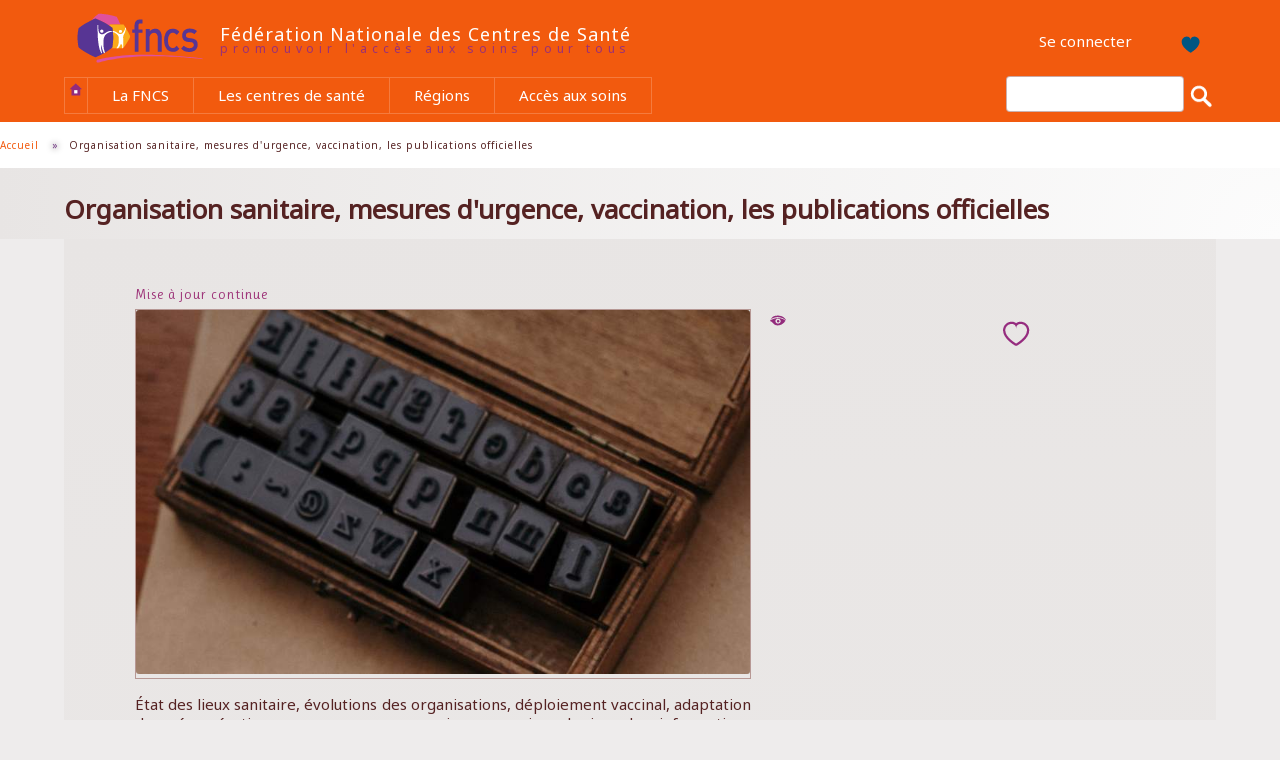

--- FILE ---
content_type: text/html; charset=utf-8
request_url: https://www.fncs.org/organisation-sanitaire-mesures-d-urgence-vaccination-les-publications-officielles
body_size: 21158
content:
<!DOCTYPE html>
<html lang="fr" dir="ltr"
  xmlns:fb="https://ogp.me/ns/fb#"
  xmlns:og="https://ogp.me/ns#">
<head>
  <link rel="profile" href="http://www.w3.org/1999/xhtml/vocab" />
  <meta name="viewport" content="width=device-width, initial-scale=1.0">
  <meta http-equiv="Content-Type" content="text/html; charset=utf-8" />
<meta name="Generator" content="Drupal 7 (http://drupal.org)" />
<link rel="canonical" href="https://www.fncs.org/organisation-sanitaire-mesures-d-urgence-vaccination-les-publications-officielles" />
<link rel="canonical" href="/organisation-sanitaire-mesures-d-urgence-vaccination-les-publications-officielles" />
<link rel="shortlink" href="/node/6316" />
<link rel="apple-touch-icon" sizes="180x180" href="/sites/default/files/design/favicons/apple-touch-icon.png"/>
<link rel="icon" type="image/png" sizes="32x32" href="/sites/default/files/design/favicons/favicon-32x32.png"/>
<link rel="icon" type="image/png" sizes="16x16" href="/sites/default/files/design/favicons/favicon-16x16.png"/>
<link rel="manifest" href="/sites/default/files/design/favicons/site.webmanifest"/>
<link rel="mask-icon" href="/sites/default/files/design/favicons/safari-pinned-tab.svg" color="#f25a0e"/>
<meta name="apple-mobile-web-app-title" content="FNCS - F&#xC3;&#xA9;d&#xC3;&#xA9;ration Nationale des Centres de Sant&#xC3;&#xA9;"/>
<meta name="application-name" content="FNCS - F&#xC3;&#xA9;d&#xC3;&#xA9;ration Nationale des Centres de Sant&#xC3;&#xA9;"/>
<meta name="msapplication-TileColor" content="#f25a0e"/>
<meta name="msapplication-config" content="/sites/default/files/design/favicons/browserconfig.xml"/>
<meta name="msapplication-TileColor" content="#f25a0e"/>
<meta name="theme-color" content="#ffffff"/>
<meta name="description" content="| | | État des lieux sanitaire, évolutions des organisations, déploiement vaccinal, adaptation des rémunérations.... nous vous communiquons au jour le jour les informations nationales utiles à la bonne marche de vos structures." />
<meta name="abstract" content="| | | État des lieux sanitaire, évolutions des organisations, déploiement vaccinal, adaptation des rémunérations.... nous vous communiquons au jour le jour les informations nationales utiles à la bonne marche de vos structures.public://PRESSE.jpg" />
<meta name="keywords" content="Article, , ," />
<meta name="robots" content="follow, index" />
<meta name="generator" content="cursif.fr / Drupal 7" />
<link rel="image_src" href="https://www.fncs.org/sites/default/files/metatag/logo_fncs__federation_nationale_des_centres_de_sante__fond_blanc_large.jpg" />
<link rel="canonical" href="https://www.fncs.org/organisation-sanitaire-mesures-d-urgence-vaccination-les-publications-officielles" />
<link rel="shortlink" href="https://www.fncs.org/node/6316" />
<meta property="og:site_name" content="Fédération Nationale des Centres de Santé" />
<meta property="og:type" content="article" />
<meta property="og:url" content="https://www.fncs.org/organisation-sanitaire-mesures-d-urgence-vaccination-les-publications-officielles" />
<meta property="og:title" content="Organisation sanitaire, mesures d&#039;urgence, vaccination, les publications officielles" />
<meta property="og:description" content="  État des lieux sanitaire, évolutions des organisations, déploiement vaccinal, adaptation des rémunérations.... nous vous communiquons au jour le jour les informations nationales utiles à la bonne marche de vos structures." />
<meta property="og:image" content="https://www.fncs.org/sites/default/files/PRESSE.jpg" />
<meta property="og:image:url" content="https://www.fncs.org/sites/default/files/PRESSE.jpg" />
<meta property="og:image:secure_url" content="https://www.fncs.org/sites/default/files/PRESSE.jpg" />
<meta property="og:image:alt" content="PRESSE.jpg" />
<meta property="og:phone_number" content="01 48 51 56 22" />
<link rel="shortcut icon" href="https://www.fncs.org/sites/default/files/design/favicons/favicon.svg" type="image/svg+xml" />
<link rel="mask-icon" href="https://www.fncs.org/sites/default/files/design/favicons/favicon_gray.svg" color="#f25a0e" />
<link rel="apple-touch-icon" href="https://www.fncs.org/sites/default/files/design/favicons/apple-touch-icon.png" sizes="180x180" />
<link rel="apple-touch-icon-precomposed" href="https://www.fncs.org/sites/default/files/design/favicons/apple-touch-icon.png" sizes="180x180" />
  <title>Organisation sanitaire, mesures d'urgence, vaccination, les publications officielles</title>
  <link type="text/css" rel="stylesheet" href="https://www.fncs.org/sites/default/files/css/css_lQaZfjVpwP_oGNqdtWCSpJT1EMqXdMiU84ekLLxQnc4.css" media="all" />
<link type="text/css" rel="stylesheet" href="https://www.fncs.org/sites/default/files/css/css_sQxMNhLsP2RrIgPD_DsPV-UleeVFRnTlDLkFX4kUzSE.css" media="all" />
<link type="text/css" rel="stylesheet" href="https://www.fncs.org/sites/default/files/css/css_66PBHnxnAFB6grndO2LhecwEPiWzVn6qUfgagsEiHAo.css" media="all" />
<link type="text/css" rel="stylesheet" href="https://www.fncs.org/sites/default/files/css/css_F-61xuquYXKJRlY02-xBb83xCypXJ0dJjv5DPkNVyAM.css" media="all" />
<style>.ajax-progress-throbber{display:none;}
</style>
<link type="text/css" rel="stylesheet" href="https://www.fncs.org/sites/default/files/css/css_0tPP71e3-ixR9gvR2_WPFxRwqfb5lSSV83--5gGM87s.css" media="all" />
<style>.pace .pace-progress{background:#573594;}
</style>
<link type="text/css" rel="stylesheet" href="https://www.fncs.org/sites/default/files/css/css_Erbx1Eq3rCtQ9bV1N1M4qjHI0CtfTqG2vdTaqY2ViEE.css" media="all" />
<link type="text/css" rel="stylesheet" href="https://cdn.jsdelivr.net/npm/bootswatch@3.4.0/simplex/bootstrap.min.css" media="all" />
<link type="text/css" rel="stylesheet" href="https://cdn.jsdelivr.net/npm/@unicorn-fail/drupal-bootstrap-styles@0.0.2/dist/3.1.1/7.x-3.x/drupal-bootstrap-simplex.min.css" media="all" />
<link type="text/css" rel="stylesheet" href="https://www.fncs.org/sites/default/files/css/css_EmrOIq42aZwcOcvz6T_85g7seP6O58UQ44oaom10ry8.css" media="all" />
<link type="text/css" rel="stylesheet" href="https://fonts.googleapis.com/css?family=Noto+Sans:italic,regular|Roboto+Condensed:300|Ruluko:regular&amp;subset=latin-ext" media="all" />
<link type="text/css" rel="stylesheet" href="https://www.fncs.org/sites/default/files/css/css_sU0CSVngwAZBjCyJMbRGENii-2SvEzBxHrWNhb4F-1I.css" media="all" />
<link type="text/css" rel="stylesheet" href="https://www.fncs.org/sites/default/files/css/css_7gjgdzNCuK3_0zJ0x1xY04-Ri2I_VQG4i7fSyY_jhYE.css" media="screen" />
<link type="text/css" rel="stylesheet" href="https://www.fncs.org/sites/default/files/css/css_txpjWDVlHdqGwJuEDkJ7W116YAEEzESkiahIOtDUxpg.css" media="all" />
  <!-- HTML5 element support for IE6-8 -->
  <!--[if lt IE 9]>
    <script src="https://cdn.jsdelivr.net/html5shiv/3.7.3/html5shiv-printshiv.min.js"></script>
  <![endif]-->
  <script src="https://www.fncs.org/sites/default/files/js/js_YD9ro0PAqY25gGWrTki6TjRUG8TdokmmxjfqpNNfzVU.js"></script>
<script src="https://www.fncs.org/sites/default/files/js/js_c0Sr9w-zjlXjSsbFcOp5nzHdi2SUTDj_y0YZK7y-IGo.js"></script>
<script src="https://www.fncs.org/sites/default/files/js/js_6OSv7vhfNw9iz7nZ-i4lRH0YC8o57MDs_iHGVzj9zFw.js"></script>
<script src="https://www.fncs.org/sites/default/files/js/js_mw06s-gYd-ANxp8zZ_N-xVkvD8F3Tf5OMGUGwU-H6zY.js"></script>
<script src="https://cdn.jsdelivr.net/npm/bootstrap@3.4.1/dist/js/bootstrap.min.js"></script>
<script>document.createElement( "picture" );</script>
<script src="https://www.fncs.org/sites/default/files/js/js_k0fFufDXb-8m8j_-CxCrpm0Ecl_kgJ1nZrtqxnLTXdQ.js"></script>
<script src="https://www.fncs.org/sites/default/files/js/js_ZCiYiLYjy42aXh45sKgGkBh4uzIHA8JOP1J0oyARjp8.js"></script>
<script src="https://www.googletagmanager.com/gtag/js?id=G-ZG781XZ7YG"></script>
<script>window.dataLayer = window.dataLayer || [];function gtag(){dataLayer.push(arguments)};gtag("js", new Date());gtag("set", "developer_id.dMDhkMT", true);gtag("config", "G-ZG781XZ7YG", {"groups":"default"});</script>
<script src="https://www.fncs.org/sites/default/files/js/js_xlbnsW7J_6t5O7hsyFAVFkL7_B4TzRZnsSOsuolBx6Y.js"></script>
<script src="https://www.fncs.org/sites/default/files/js/js_FEMLpqV3p8tFf43Qad81BiG3YKrqdCAZZyVn0sdXfFQ.js"></script>
<script src="https://www.fncs.org/sites/default/files/js/js_ZA7Xjo9kI_rU0SJp_8u4VbawHwll6JEb3kByQj-gXxk.js"></script>
<script>jQuery.extend(Drupal.settings, {"basePath":"\/","pathPrefix":"","setHasJsCookie":0,"ajaxPageState":{"theme":"zboot","theme_token":"SgXTTcHdTuQYbacWTb0q1gHoaEtVoq8NRJDyVNz3UV8","js":{"sites\/all\/modules\/picture\/picturefill2\/picturefill.min.js":1,"sites\/all\/modules\/picture\/picture.min.js":1,"sites\/all\/themes\/bootstrap\/js\/bootstrap.js":1,"misc\/jquery.js":1,"misc\/jquery-extend-3.4.0.js":1,"misc\/jquery-html-prefilter-3.5.0-backport.js":1,"misc\/jquery.once.js":1,"misc\/drupal.js":1,"misc\/ui\/jquery.ui.core.min.js":1,"misc\/ui\/jquery.effects.core.min.js":1,"sites\/all\/libraries\/blazy\/blazy.min.js":1,"sites\/all\/modules\/blazy\/js\/dblazy.min.js":1,"sites\/all\/modules\/blazy\/js\/bio.min.js":1,"sites\/all\/modules\/blazy\/js\/bio.media.min.js":1,"sites\/all\/libraries\/colorbox\/jquery.colorbox-min.js":1,"sites\/all\/modules\/blazy\/js\/blazy.load.min.js":1,"misc\/jquery.cookie.js":1,"misc\/jquery.form.js":1,"sites\/all\/modules\/blazy\/js\/blazy.colorbox.min.js":1,"misc\/form-single-submit.js":1,"misc\/form.js":1,"misc\/ajax.js":1,"sites\/all\/libraries\/jquery\/jquery-3.7.1.min.js":1,"sites\/all\/modules\/jqmulti\/js\/switch.js":1,"https:\/\/cdn.jsdelivr.net\/npm\/bootstrap@3.4.1\/dist\/js\/bootstrap.min.js":1,"0":1,"sites\/all\/modules\/ajax_error_behavior\/ajax_error_behavior.js":1,"sites\/all\/modules\/ajax_throbber\/js\/ajax_throbber.js":1,"sites\/all\/modules\/button_field\/js\/button_field.ajax.js":1,"sites\/all\/modules\/ckeditor_accordion\/js\/ckeditor-accordion.js":1,"sites\/all\/modules\/context_breakpoint\/context_breakpoint.js":1,"sites\/all\/modules\/entityreference\/js\/entityreference.js":1,"sites\/all\/modules\/views_slideshow_xtra\/views_slideshow_xtra_overlay\/js\/views_slideshow_xtra_overlay.js":1,"sites\/all\/modules\/back_to_top\/js\/back_to_top.js":1,"sites\/all\/modules\/pace\/js\/pace.min.js":1,"sites\/default\/modules\/fncs_civicrm_api\/js\/fncs_civicrm_api.js":1,"public:\/\/languages\/fr_1X73lp1XIF5M2GN6ooyEkCs9wZ-PM0nyHZHdPv_UB8s.js":1,"sites\/default\/modules\/responsive_admin_toolbar_height\/js\/responsive_admin_toolbar_height.js":1,"sites\/default\/modules\/tree_list_js\/js\/tree_list_js.js":1,"sites\/default\/modules\/webform_multipage_auto_scroll\/js\/webform_multipage_auto_scroll.js":1,"sites\/default\/modules\/zdsjscontrol\/js\/zdsjscontrol.js":1,"sites\/all\/modules\/behavior_weights\/behavior_weights.js":1,"sites\/all\/libraries\/DOMPurify\/purify.min.js":1,"sites\/all\/modules\/colorbox\/js\/colorbox.js":1,"sites\/all\/modules\/colorbox\/js\/colorbox_load.js":1,"sites\/all\/modules\/colorbox\/js\/colorbox_inline.js":1,"sites\/all\/modules\/floating_block\/floating_block.js":1,"sites\/default\/modules\/popup\/popup.js":1,"sites\/all\/libraries\/jscrollpane\/jquery.jscrollpane.min.js":1,"sites\/all\/modules\/scrollbar\/scrollbar.js":1,"sites\/all\/themes\/bootstrap\/js\/misc\/_progress.js":1,"sites\/all\/modules\/ctools\/js\/ajax-responder.js":1,"sites\/all\/modules\/vote_up_down\/widgets\/thumbs\/thumbs.js":1,"sites\/all\/modules\/footnotes\/footnotes_field\/js\/footnotes_field.js":1,"sites\/all\/modules\/flag\/theme\/flag.js":1,"sites\/all\/modules\/better_exposed_filters\/better_exposed_filters.js":1,"sites\/all\/libraries\/animsition\/dist\/js\/animsition.min.js":1,"sites\/all\/modules\/google_analytics\/googleanalytics.js":1,"https:\/\/www.googletagmanager.com\/gtag\/js?id=G-ZG781XZ7YG":1,"1":1,"sites\/all\/themes\/bootstrap\/js\/misc\/_collapse.js":1,"sites\/all\/modules\/views\/js\/base.js":1,"sites\/all\/modules\/field_group\/field_group.js":1,"sites\/all\/modules\/views\/js\/ajax_view.js":1,"sites\/all\/modules\/views_flag_refresh\/views_flag_refresh.js":1,"sites\/all\/modules\/page_transition\/page_transition.js":1,"sites\/all\/modules\/hide_submit\/js\/hide_submit.js":1,"sites\/all\/modules\/colorbox_node\/colorbox_node.js":1,"sites\/all\/themes\/zboot\/js\/zjs\/z-text-box-clear-forced.js":1,"sites\/all\/libraries\/superfish\/sfautomaticwidth.js":1,"sites\/all\/libraries\/superfish\/sftouchscreen.js":1,"sites\/all\/libraries\/superfish\/jquery.hoverIntent.minified.js":1,"sites\/all\/libraries\/superfish\/sfsmallscreen.js":1,"sites\/all\/libraries\/superfish\/supposition.js":1,"sites\/all\/libraries\/superfish\/superfish.js":1,"sites\/all\/libraries\/superfish\/supersubs.js":1,"sites\/all\/modules\/superfish\/superfish.js":1,"sites\/all\/themes\/zboot\/bootstrap\/js\/collapse.js":1,"sites\/all\/themes\/bootstrap\/js\/misc\/ajax.js":1,"sites\/all\/themes\/bootstrap\/js\/modules\/views\/js\/ajax_view.js":1},"css":{"modules\/system\/system.base.css":1,"misc\/ui\/jquery.ui.core.css":1,"misc\/ui\/jquery.ui.theme.css":1,"sites\/all\/modules\/blazy\/css\/blazy.css":1,"sites\/all\/modules\/blazy\/css\/components\/blazy.column.css":1,"sites\/all\/modules\/blazy\/css\/components\/blazy.filter.css":1,"sites\/all\/modules\/blazy\/css\/components\/blazy.grid.css":1,"sites\/all\/modules\/blazy\/css\/components\/blazy.ratio.css":1,"sites\/all\/modules\/blazy\/css\/components\/blazy.loading.css":1,"sites\/all\/modules\/blazy\/css\/components\/blazy.lightbox.css":1,"sites\/all\/modules\/blazy\/css\/components\/blazy.colorbox.css":1,"sites\/all\/modules\/simplenews\/simplenews.css":1,"sites\/all\/modules\/ajax_throbber\/css\/stylesheets\/ajax_throbber.css":1,"sites\/all\/modules\/calendar\/css\/calendar_multiday.css":1,"sites\/all\/modules\/ckeditor_accordion\/css\/ckeditor-accordion.css":1,"sites\/all\/modules\/colorbox_node\/colorbox_node.css":1,"sites\/all\/modules\/date\/date_repeat_field\/date_repeat_field.css":1,"modules\/field\/theme\/field.css":1,"sites\/default\/modules\/fncs_civicrm_api\/css\/fncs_civicrm_api.css":1,"sites\/all\/modules\/footnotes\/footnotes.css":1,"sites\/default\/modules\/layout_change\/css\/layout_change.css":1,"sites\/all\/modules\/logintoboggan\/logintoboggan.css":1,"sites\/default\/modules\/membership_profile\/css\/membership_profile.css":1,"modules\/node\/node.css":1,"sites\/all\/modules\/picture\/picture_wysiwyg.css":1,"sites\/all\/modules\/relation\/relation_entity_collector\/relation_entity_collector.css":1,"sites\/default\/modules\/responsive_admin_toolbar_height\/css\/responsive_admin_toolbar_height.css":1,"sites\/default\/modules\/tree_list_js\/css\/tree_list_js.css":1,"sites\/all\/modules\/views_slideshow_xtra\/views_slideshow_xtra_overlay\/css\/views_slideshow_xtra_overlay.css":1,"sites\/default\/modules\/webform_multipage_auto_scroll\/css\/webform_multipage_auto_scroll.css":1,"sites\/all\/modules\/workflow\/workflow_admin_ui\/workflow_admin_ui.css":1,"sites\/default\/modules\/zdsjscontrol\/css\/zdsjscontrol.less":1,"sites\/default\/modules\/zless\/css\/styles.css":1,"sites\/all\/modules\/views\/css\/views.css":1,"sites\/all\/modules\/back_to_top\/css\/back_to_top.css":1,"sites\/all\/modules\/ckeditor\/css\/ckeditor.css":1,"sites\/all\/modules\/media\/modules\/media_wysiwyg\/css\/media_wysiwyg.base.css":1,"sites\/all\/modules\/pace\/css\/pace-theme-center-simple.css":1,"sites\/all\/modules\/ctools\/css\/ctools.css":1,"sites\/default\/modules\/popup\/popup.css":1,"sites\/all\/modules\/rate\/rate.css":1,"sites\/all\/libraries\/jscrollpane\/jquery.jscrollpane.css":1,"sites\/all\/modules\/user_picture_block\/user_picture_block.css":1,"sites\/all\/modules\/taxonomy_access\/taxonomy_access.css":1,"sites\/all\/modules\/vote_up_down\/widgets\/thumbs\/thumbs.css":1,"sites\/all\/modules\/footnotes\/footnotes_field\/css\/footnotes_field.css":1,"sites\/all\/modules\/flag\/theme\/flag.css":1,"sites\/all\/libraries\/animsition\/dist\/css\/animsition.min.css":1,"sites\/all\/modules\/civicrm\/css\/crm-i.css":1,"sites\/all\/modules\/civicrm\/css\/civicrm.css":1,"0":1,"sites\/all\/modules\/ajax_throbber\/css\/stylesheets\/ajax_throbber_fading_circle.css":1,"sites\/all\/modules\/ds\/layouts\/ds_2col_stacked_fluid\/ds_2col_stacked_fluid.css":1,"1":1,"sites\/all\/modules\/hide_submit\/css\/hide_submit.css":1,"sites\/all\/libraries\/superfish\/css\/superfish.css":1,"https:\/\/cdn.jsdelivr.net\/npm\/bootswatch@3.4.0\/simplex\/bootstrap.min.css":1,"https:\/\/cdn.jsdelivr.net\/npm\/@unicorn-fail\/drupal-bootstrap-styles@0.0.2\/dist\/3.1.1\/7.x-3.x\/drupal-bootstrap-simplex.min.css":1,"sites\/all\/themes\/zboot\/less\/zdp7\/zboot.less":1,"https:\/\/fonts.googleapis.com\/css?family=Noto+Sans:italic,regular|Roboto+Condensed:300|Ruluko:regular\u0026subset=latin-ext":1,"sites\/default\/files\/css_injector\/css_injector_1.css":1,"sites\/default\/files\/css_injector\/css_injector_2.css":1,"sites\/default\/files\/css_injector\/css_injector_4.css":1,"sites\/default\/files\/css_injector\/css_injector_6.css":1,"sites\/default\/files\/css_injector\/css_injector_8.css":1,"sites\/default\/files\/css_injector\/css_injector_9.css":1,"sites\/default\/files\/css_injector\/css_injector_10.css":1}},"ajaxErrorBehavior":{"behavior":"console","error":"There was some error in the user interface, please contact the site administrator.","watchdog_url":"https:\/\/www.fncs.org\/ajax_error_behavior\/watchdog"},"colorbox":{"opacity":"0.85","current":"{current} sur {total}","previous":"\u00ab Pr\u00e9c.","next":"Suivant \u00bb","close":"Fermer","maxWidth":"98%","maxHeight":"98%","fixed":true,"mobiledetect":true,"mobiledevicewidth":"480px","file_public_path":"\/sites\/default\/files","specificPagesDefaultValue":"admin*\nimagebrowser*\nimg_assist*\nimce*\nnode\/add\/*\nnode\/*\/edit\nprint\/*\nprintpdf\/*\nsystem\/ajax\nsystem\/ajax\/*"},"context_breakpoint":{"settings":{"admin_disable_reload":false,"save_resolution":true,"breakpoints_in_url":false},"contexts":[],"is_admin":false},"floating_block":{"settings":{"#block-system-main .view-zsearchapimainsearchbigmap":{"container":"#main-layout"},".group-left":{"container":"#main-layout"},".region-supcontent-b":{"container":"#supcontent-outer-wrapper"}},"minWidth":"0"},"popup":{"effects":{"show":{"default":"this.body.show();","fade":"\n        if (this.opacity){\n          this.body.fadeTo(\u0027medium\u0027,this.opacity);\n        }else{\n          this.body.fadeIn(\u0027medium\u0027);\n        }","slide-down":"this.body.slideDown(\u0027medium\u0027)","slide-down-fade":"\n        this.body.animate(\n          {\n            height:\u0027show\u0027,\n            opacity:(this.opacity ? this.opacity : \u0027show\u0027)\n          }, \u0027medium\u0027\n        );"},"hide":{"default":"this.body.hide();","fade":"this.body.fadeOut(\u0027medium\u0027);","slide-down":"this.body.slideUp(\u0027medium\u0027);","slide-down-fade":"\n        this.body.animate(\n          {\n            height:\u0027hide\u0027,\n            opacity:\u0027hide\u0027\n          }, \u0027medium\u0027\n        );"}},"linger":"250","delay":"250"},"scrollbar":{"element":".views-table_________a_retablir_des_que_ca_ne_buggue_plus","showArrows":"true","mouseWheelSpeed":"10","arrowButtonSpeed":"10","arrowRepeatFreq":"100","horizontialGutter":"5","verticalGutter":"5","verticalDragMinHeight":"0","verticalDragMaxHeight":"99999","verticalDragMinWidth":"0","verticalDragMaxWidth":"99999","horizontialDragMinHeight":"0","horizontialDragMaxHeight":"99999","horizontialDragMinWidth":"0","horizontialDragMaxWidth":"99999","arrowScrollOnHover":"true","verticalArrowPositions":"split","horizontialArrowPositions":"split","autoReinitialise":"false","autoReinitialiseDelay":"500"},"flag":{"anonymous":true,"templates":{"favori_6316":"\u003Cspan class=\u0022flag-wrapper flag-favori flag-favori-6316\u0022\u003E\n      \u003Ca href=\u0022\/flag\/unflag\/favori\/6316?destination=node\/6316\u0026amp;token=0fb03ea0098ebda8891e37018cfa2d04\u0022 title=\u0022Cliquez pour retirer ce contenu de vos favoris.\u0022 class=\u0022flag unflag-action flag-link-toggle\u0022 rel=\u0022nofollow\u0022\u003Eretirer\u003C\/a\u003E\u003Cspan class=\u0022flag-throbber\u0022\u003E\u0026nbsp;\u003C\/span\u003E\n    \u003C\/span\u003E\n"}},"better_exposed_filters":{"datepicker":false,"slider":false,"settings":[],"autosubmit":false,"views":{"ztermssearchapisolr":{"displays":{"block_1":{"filters":[]}}},"zpartners":{"displays":{"block":{"filters":[]}}},"znodeimagelist":{"displays":{"block":{"filters":[]}}}}},"hide_submit":{"views-exposed-form-zsearchapimainsearch-page":{"hide_submit_status":true,"hide_submit_method":"hide","hide_submit_css":"hide-submit-disable","hide_submit_abtext":"en cours","hide_submit_atext":"","hide_submit_hide_css":"hide-submit-processing","hide_submit_hide_text":"","hide_submit_indicator_style":"contract-overlay","hide_submit_spinner_color":"#A9A9A9","hide_submit_spinner_lines":8,"hide_submit_hide_fx":1,"hide_submit_reset_time":0},"simplenews-block-form-2":{"hide_submit_status":true,"hide_submit_method":"hide","hide_submit_css":"hide-submit-disable","hide_submit_abtext":"en cours","hide_submit_atext":"","hide_submit_hide_css":"hide-submit-processing","hide_submit_hide_text":"","hide_submit_indicator_style":"contract-overlay","hide_submit_spinner_color":"#A9A9A9","hide_submit_spinner_lines":8,"hide_submit_hide_fx":1,"hide_submit_reset_time":0}},"urlIsAjaxTrusted":{"\/rechercher":true,"\/views\/ajax":true,"\/organisation-sanitaire-mesures-d-urgence-vaccination-les-publications-officielles":true},"facetapi":{"view_args":{"ztermssearchapisolr:block_1":["6316","6316"],"zsearchapimainsearchbigmap:page":[],"zpartners:block":[],"znodeimagelist:block":["6316"]},"exposed_input":{"ztermssearchapisolr:block_1":[],"zsearchapimainsearchbigmap:page":{"recherche":"","field_departement_field_region_term_reference":"All"},"zpartners:block":[],"znodeimagelist:block":[]},"view_path":{"ztermssearchapisolr:block_1":"ztermssearchapisolr","zsearchapimainsearchbigmap:page":"emploi-et-sante\/carte-des-centres-de-sante-en-france","zpartners:block":"tous-nos-partenaires","znodeimagelist:block":"node\/6316"},"view_dom_id":{"ztermssearchapisolr:block_1":"1c1571fefa652c6b21a612a47197876b","zsearchapimainsearchbigmap:page":"28332ea1683d80ef39a4d2f997e3e117","zpartners:block":"99a62cc7ec89bac200e5d1ae52a4828c","znodeimagelist:block":"c595ef1abc8dce02575fbef0285bb7d7"}},"views":{"ajax_path":"\/views\/ajax","ajaxViews":{"views_dom_id:99a62cc7ec89bac200e5d1ae52a4828c":{"view_name":"zpartners","view_display_id":"block","view_args":"","view_path":"emploi-et-sante\/carte-des-centres-de-sante-en-france","view_base_path":"tous-nos-partenaires","view_dom_id":"99a62cc7ec89bac200e5d1ae52a4828c","pager_element":0},"views_dom_id:c595ef1abc8dce02575fbef0285bb7d7":{"view_name":"znodeimagelist","view_display_id":"block","view_args":"6316","view_path":"node\/6316","view_base_path":"node\/6316","view_dom_id":"c595ef1abc8dce02575fbef0285bb7d7","pager_element":0}}},"viewsFlagRefresh":{"imagePath":"\/sites\/all\/modules\/views_flag_refresh\/images"},"back_to_top":{"back_to_top_button_trigger":100,"back_to_top_button_text":"Back to top","#attached":{"library":[["system","ui"]]}},"ajaxThrobber":{"bg_color":"247, 97, 19, 0.79","item_color":"255,255,255, 0.8","type":"fading_circle"},"googleanalytics":{"account":["G-ZG781XZ7YG"],"trackOutbound":1,"trackMailto":1,"trackDownload":1,"trackDownloadExtensions":"7z|aac|arc|arj|asf|asx|avi|bin|csv|doc(x|m)?|dot(x|m)?|exe|flv|gif|gz|gzip|hqx|jar|jpe?g|js|mp(2|3|4|e?g)|mov(ie)?|msi|msp|pdf|phps|png|ppt(x|m)?|pot(x|m)?|pps(x|m)?|ppam|sld(x|m)?|thmx|qtm?|ra(m|r)?|sea|sit|tar|tgz|torrent|txt|wav|wma|wmv|wpd|xls(x|m|b)?|xlt(x|m)|xlam|xml|z|zip","trackColorbox":1},"superfish":[{"id":"4","sf":{"animation":{"opacity":"show","height":"show"},"speed":"fast"},"plugins":{"automaticwidth":true,"supposition":true,"supersubs":true}},{"id":"1","sf":{"animation":{"opacity":"show","height":"show"}},"plugins":{"touchscreen":{"mode":"window_width","breakpoint":1023,"breakpointUnit":"px"},"smallscreen":{"mode":"window_width","breakpoint":1023,"breakpointUnit":"px","type":"select","addSelected":true,"menuClasses":true,"title":"Menu"},"supposition":true}}],"field_group":{"fieldset":"full","div":"full"},"colorbox_node":{"width":"600px","height":"600px"},"blazy":{"loadInvisible":false,"offset":0,"saveViewportOffsetDelay":100,"validateDelay":50},"blazyIo":{"enabled":false,"disconnect":false,"rootMargin":"0px","threshold":[0]},"bootstrap":{"anchorsFix":"0","anchorsSmoothScrolling":"0","formHasError":1,"popoverEnabled":0,"popoverOptions":{"animation":1,"html":0,"placement":"right","selector":"","trigger":"click","triggerAutoclose":1,"title":"","content":"","delay":0,"container":"body"},"tooltipEnabled":0,"tooltipOptions":{"animation":1,"html":0,"placement":"auto left","selector":"","trigger":"hover","delay":0,"container":"body"}}});</script>
<script type="text/javascript">Drupal.behaviors.contextBreakpoint.preInit();</script>
</head>
<body class="html not-front not-logged-in no-sidebars page-node page-node- page-node-6316 node-type-article less-prod-mode i18n-fr role-anonymous-user workflow-sid--7">
  <div id="skip-link">
    <a href="#main-content" class="element-invisible element-focusable">Aller au contenu principal</a>
  </div>
    <div id="page-wrapper" class="clearfix">
  <div id="page" class="clearfix">

        <header id="header-outer-wrapper" class="outer-wrapper clearfix" role="banner">
      <div id="header-layout" class="header-layout inner-wrapper clearfix">
        <div id="branding" class="region--branding clearfix column">
                      <a href="/" title="Accueil" rel="home" id="logo">
              <img src="https://www.fncs.org/sites/default/files/logo_fncs__federation_nationale_des_centres_de_sante.svg" alt="Accueil" />
            </a>
                                <div id="name-and-slogan">
                                <div id="site-name"><a href="/" title="Accueil" rel="home">Fédération Nationale des Centres de Santé</a></div>
                                              <div id="site-slogan">Promouvoir l'accès aux soins pour tous</div>
                          </div> <!-- /#name-and-slogan -->
                  </div>
                <div id="header" class="region--header clearfix column">
            <div class="region region-header">
    <section id="block-superfish-4" class="block block-superfish z-bloc--header-user-menu zmenuhar clearfix">

      
  <ul  id="superfish-4" class="menu sf-menu sf-menu-z-user-menu-2019 sf-horizontal sf-style-none sf-total-items-2 sf-parent-items-0 sf-single-items-2"><li id="menu-985712-4" class="first odd sf-item-1 sf-depth-1 sf-no-children"><a href="/user/login" class="sf-depth-1">Se connecter</a></li><li id="menu-1175270-4" class="last even sf-item-2 sf-depth-1 sf-no-children"><a href="/utilisateurs/mes-contenus-favoris" class="sf-depth-1"><span class='z-icon--add-to-favorite z-icon-row-1'>Mes contenus Favoris</span></a></li></ul>
</section>
  </div>
        </div>
                      </div>
            <div id="headermore-layout" class="headermore-layout inner-wrapper clearfix">
                      <div id="headermore_a" class="region--headermore-a clearfix column">
                 <div class="region region-headermore-a">
    <section id="block-superfish-1" class="block block-superfish clearfix">

      
  <ul  id="superfish-1" class="menu sf-menu sf-main-menu sf-horizontal sf-style-none sf-total-items-5 sf-parent-items-4 sf-single-items-1"><li id="menu-983992-1" class="first odd sf-item-1 sf-depth-1 sf-no-children"><a href="/" class="z-icon--home sf-depth-1">Accueil</a></li><li id="menu-1015922-1" class="middle even sf-item-2 sf-depth-1 sf-total-children-5 sf-parent-children-0 sf-single-children-5 menuparent"><a href="/sections/la-fncs" title="La FNCS" class="sf-depth-1 menuparent">La FNCS</a><ul class="sf-megamenu"><li class="sf-megamenu-wrapper middle even sf-item-2 sf-depth-1 sf-total-children-5 sf-parent-children-0 sf-single-children-5 menuparent"><ol><li id="menu-946452-1" class="first odd sf-item-1 sf-depth-2 sf-no-children"><a href="/actions/nos-publications" class="sf-depth-2">Nos publications</a></li><li id="menu-1531-1" class="middle even sf-item-2 sf-depth-2 sf-no-children"><a href="/contact" class="sf-depth-2">Nous contacter</a></li><li id="menu-1015923-1" class="middle odd sf-item-3 sf-depth-2 sf-no-children"><a href="/sections/la-fncs/qui-sommes-nous" title="Qui sommes-nous ?" class="sf-depth-2">Qui sommes-nous ?</a></li><li id="menu-1015929-1" class="middle even sf-item-4 sf-depth-2 sf-no-children"><a href="/sections/la-fncs/adherer-a-la-fncs" title="Adhérer à la FNCS" class="sf-depth-2">Adhérer à la FNCS</a></li><li id="menu-1444758-1" class="last odd sf-item-5 sf-depth-2 sf-no-children"><a href="/les-actions-de-la-federation-nationale-des-centres-de-sante" class="sf-depth-2">Nos actions par type...</a></li></ol></li></ul></li><li id="menu-1015924-1" class="middle odd sf-item-3 sf-depth-1 sf-total-children-5 sf-parent-children-0 sf-single-children-5 menuparent"><a href="/sections/les-centres-de-sante" title="Les centres de santé" class="sf-depth-1 menuparent">Les centres de santé</a><ul class="sf-megamenu"><li class="sf-megamenu-wrapper middle odd sf-item-3 sf-depth-1 sf-total-children-5 sf-parent-children-0 sf-single-children-5 menuparent"><ol><li id="menu-1069503-1" class="first odd sf-item-1 sf-depth-2 sf-no-children"><a href="/themes/gestion-et-organisation-des-centres-de-sante" class="sf-depth-2">Gestion et organisation des centres...</a></li><li id="menu-1057394-1" class="middle even sf-item-2 sf-depth-2 sf-no-children"><a href="/emplois-en-centre-de-sante/offres" title="Toutes les offres d&#039;emploi en centre de santé." class="sf-depth-2">Emplois</a></li><li id="menu-946449-1" class="middle odd sf-item-3 sf-depth-2 sf-no-children"><a href="/emploi-et-sante/carte-des-centres-de-sante-en-france" class="sf-depth-2">Carte et annuaire</a></li><li id="menu-946451-1" class="middle even sf-item-4 sf-depth-2 sf-no-children"><a href="/actions/veille-juridique" class="sf-depth-2">Veille juridique</a></li><li id="menu-1020021-1" class="last odd sf-item-5 sf-depth-2 sf-no-children"><a href="/videos-relatives-aux-centres-de-sant%C3%A9" class="sf-depth-2">Videos</a></li></ol></li></ul></li><li id="menu-1627644-1" class="middle even sf-item-4 sf-depth-1 sf-total-children-19 sf-parent-children-0 sf-single-children-19 menuparent"><a href="/regions" title="En régions" class="sf-depth-1 menuparent">Régions</a><ul class="sf-megamenu"><li class="sf-megamenu-wrapper middle even sf-item-4 sf-depth-1 sf-total-children-19 sf-parent-children-0 sf-single-children-19 menuparent"><ol><li id="menu-1627664-1" class="first odd sf-item-1 sf-depth-2 sf-no-children"><a href="/regions/auvergne-rhone-alpes" title="Auvergne-Rhône-Alpes" class="sf-depth-2">Auvergne-Rhône-Alpes</a></li><li id="menu-1627665-1" class="middle even sf-item-2 sf-depth-2 sf-no-children"><a href="/regions/bourgogne-franche-comte" title="Bourgogne-Franche-Comté" class="sf-depth-2">Bourgogne-Franche-Comté</a></li><li id="menu-1627668-1" class="middle odd sf-item-3 sf-depth-2 sf-no-children"><a href="/regions/corse" title="Corse" class="sf-depth-2">Corse</a></li><li id="menu-1627670-1" class="middle even sf-item-4 sf-depth-2 sf-no-children"><a href="/regions/guadeloupe" title="Guadeloupe" class="sf-depth-2">Guadeloupe</a></li><li id="menu-1627671-1" class="middle odd sf-item-5 sf-depth-2 sf-no-children"><a href="/regions/guyane" title="Guyane" class="sf-depth-2">Guyane</a></li><li id="menu-1627672-1" class="middle even sf-item-6 sf-depth-2 sf-no-children"><a href="/regions/hauts-de-france" title="Hauts-De-France" class="sf-depth-2">Hauts-De-France</a></li><li id="menu-1627673-1" class="middle odd sf-item-7 sf-depth-2 sf-no-children"><a href="/regions/ile-de-france" title="Ile-de-France" class="sf-depth-2">Ile-de-France</a></li><li id="menu-1627674-1" class="middle even sf-item-8 sf-depth-2 sf-no-children"><a href="/regions/la-reunion" title="La Réunion" class="sf-depth-2">La Réunion</a></li><li id="menu-1627677-1" class="middle odd sf-item-9 sf-depth-2 sf-no-children"><a href="/regions/normandie" title="Normandie" class="sf-depth-2">Normandie</a></li><li id="menu-1627676-1" class="middle even sf-item-10 sf-depth-2 sf-no-children"><a href="/regions/mayotte" title="Mayotte" class="sf-depth-2">Mayotte</a></li><li id="menu-1627680-1" class="middle odd sf-item-11 sf-depth-2 sf-no-children"><a href="/regions/pays-de-la-loire" title="Pays de la Loire" class="sf-depth-2">Pays de la Loire</a></li><li id="menu-1627682-1" class="middle even sf-item-12 sf-depth-2 sf-no-children"><a href="/regions/saint-pierre-et-miquelon" title="Saint-Pierre et Miquelon" class="sf-depth-2">Saint-Pierre et Miquelon</a></li><li id="menu-1627679-1" class="middle odd sf-item-13 sf-depth-2 sf-no-children"><a href="/regions/occitanie" title="Occitanie" class="sf-depth-2">Occitanie</a></li><li id="menu-1627678-1" class="middle even sf-item-14 sf-depth-2 sf-no-children"><a href="/regions/nouvelle-aquitaine" title="Nouvelle-Aquitaine" class="sf-depth-2">Nouvelle-Aquitaine</a></li><li id="menu-1627681-1" class="middle odd sf-item-15 sf-depth-2 sf-no-children"><a href="/regions/provence-alpes-cote-d-azur" title="Provence-Alpes-Côte d&#039;Azur" class="sf-depth-2">Provence-Alpes-Côte d&#039;Azur</a></li><li id="menu-1627675-1" class="middle even sf-item-16 sf-depth-2 sf-no-children"><a href="/regions/martinique" title="Martinique" class="sf-depth-2">Martinique</a></li><li id="menu-1627669-1" class="middle odd sf-item-17 sf-depth-2 sf-no-children"><a href="/regions/grand-est" title="Grand-Est" class="sf-depth-2">Grand-Est</a></li><li id="menu-1627667-1" class="middle even sf-item-18 sf-depth-2 sf-no-children"><a href="/regions/centre-val-de-loire" title="Centre-Val de Loire" class="sf-depth-2">Centre-Val de Loire</a></li><li id="menu-1627666-1" class="last odd sf-item-19 sf-depth-2 sf-no-children"><a href="/regions/bretagne" title="Bretagne" class="sf-depth-2">Bretagne</a></li></ol></li></ul></li><li id="menu-1015925-1" class="last odd sf-item-5 sf-depth-1 sf-total-children-4 sf-parent-children-0 sf-single-children-4 menuparent"><a href="/sections/acces-aux-soins" title="Accès aux soins" class="sf-depth-1 menuparent">Accès aux soins</a><ul class="sf-megamenu"><li class="sf-megamenu-wrapper last odd sf-item-5 sf-depth-1 sf-total-children-4 sf-parent-children-0 sf-single-children-4 menuparent"><ol><li id="menu-946446-1" class="first odd sf-item-1 sf-depth-2 sf-no-children"><a href="/themes/rapports-et-etudes" class="sf-depth-2">Rapports et études</a></li><li id="menu-950492-1" class="middle even sf-item-2 sf-depth-2 sf-no-children"><a href="/themes/politique-nationale-de-sante" class="sf-depth-2">Politique nationale de santé</a></li><li id="menu-1020006-1" class="middle odd sf-item-3 sf-depth-2 sf-no-children"><a href="/territoires" class="sf-depth-2">Territoires santé</a></li><li id="menu-1293624-1" class="last even sf-item-4 sf-depth-2 sf-no-children"><a href="/centres-de-sant%C3%A9/cr%C3%A9ations" class="sf-depth-2">Créations de centres dans les régions</a></li></ol></li></ul></li></ul>
</section>
<section id="block-multiblock-5" class="block block-multiblock zmenuhar block-views block-views--exp-zsearchapimainsearch-page-instance clearfix">

      
  <form data-form-id="views-exposed-form-zsearchapimainsearch-page" action="/rechercher" method="get" id="views-exposed-form-zsearchapimainsearch-page" accept-charset="UTF-8"><div><div class="views-exposed-form">
  <div class="views-exposed-widgets clearfix">
          <div id="edit-search-api-views-fulltext-wrapper" class="views-exposed-widget views-widget-filter-search_api_views_fulltext">
                  <label for="edit-search-api-views-fulltext">
            Votre recherche          </label>
                        <div class="views-widget">
          <div class="form-item form-item-search-api-views-fulltext form-type-textfield form-group"><input class="form-control form-text" type="text" id="edit-search-api-views-fulltext" name="search_api_views_fulltext" value="" size="30" maxlength="128" /></div>        </div>
              </div>
                    <div class="views-exposed-widget views-submit-button">
      <button type="submit" id="edit-submit-zsearchapimainsearch" name="" value="Rechercher" class="btn btn-default form-submit">Rechercher</button>
    </div>
          <div class="views-exposed-widget views-reset-button">
        <button type="submit" id="edit-reset" name="op" value="Réinitialiser" class="btn btn-default form-submit">Réinitialiser</button>
      </div>
      </div>
</div>
</div></form>
</section>
  </div>
            </div>
                            </div><!-- /#headermore-layout -->
        </header> <!-- /.section, /#header-->
      <section id="subheader-outer-wrapper" class="outer-wrapper clearfix">
      <div id="subheader-layout" class="subheader-layout inner-wrapper clearfix">
                  <div id="subheader_a" class="region--subheader-a subheader clearfix column">
               <div class="region region-subheader-a">
    <section id="block-easy-breadcrumb-easy-breadcrumb" class="block block-easy-breadcrumb clearfix">

      
    <div itemscope class="easy-breadcrumb" itemtype="http://data-vocabulary.org/Breadcrumb">
          <span itemprop="title"><a href="/" class="easy-breadcrumb_segment easy-breadcrumb_segment-front">Accueil</a></span>               <span class="easy-breadcrumb_segment-separator">»</span>
                <span class="easy-breadcrumb_segment easy-breadcrumb_segment-title" itemprop="title">Organisation sanitaire, mesures d&#039;urgence, vaccination, les publications officielles</span>            </div>

</section>
  </div>
          </div>
                                      </div><!-- /#subheader-layout -->
    </section> <!-- /#subheader-wrapper -->
  
    <section id="core-outer-wrapper" class="outer-wrapper clearfix">
    <div id="core-layout" class="core-layout inner-wrapper clearfix">
      <div id="highlighted" class="region--highlighted column">
        
                <!-- <div id="breadcrumb"><ol class="breadcrumb"><li><a href="/">Accueil</a></li>
</ol></div> -->
        
        <a id="main-content"></a>
                <h1 class="title" id="page-title">Organisation sanitaire, mesures d&#039;urgence, vaccination, les publications officielles</h1>                <div class="tabs"></div>                              </div>
              <div id="help" class="region--help column">
                  </div>
          </div>
  </section>


  

  <section id="content-outer-wrapper" class="outer-wrapper clearfix">
    <div id="main-layout" class="main-layout inner-wrapper clearfix">
      <main id="content" class="region--content" role="main">
<!--
        <div id='z-main-layout-action'>
          <input type="button" class='z-back-button' value="retour" onclick="window.history.back()" />
        </div>
-->
          <div class="region region-content">
    <section id="block-system-main" class="block block-system clearfix">

      
  <div class="overlay-spinner">  <div class="spinner">
    <div class="bounce1"></div>
    <div class="bounce2"></div>
    <div class="bounce3"></div>
  </div></div><div  class="ds-2col-stacked-fluid node node-article view-mode-full col-12 clearfix">

  
  <div class="group-header col-12">
      </div>

      <div class="group-left col-md-8">
      <div class="field field-name-field-subtilte field-type-text field-label-hidden"><div class="field-items"><div class="field-item even">Mise à jour continue</div></div></div><div class="field field-name-field-image field-type-image field-label-hidden"><div class="field-items"><div class="field-item even">

<div  class="file file-image file-image-jpeg view-mode-full">
    <div class="row">
    <div class="col-sm-12 ">
      <a href="https://www.fncs.org/sites/default/files/styles/z-large-original-no-crop/public/PRESSE.jpg?itok=vbYBLjQO" title="@pexels_cottonbro


" class="colorbox" data-colorbox-gallery="gallery-file-15779-nauzim3rwWk" data-cbox-img-attrs="{&quot;title&quot;: &quot;&quot;, &quot;alt&quot;: &quot;&quot;}"><img class="img-responsive" src="https://www.fncs.org/sites/default/files/styles/large/public/PRESSE.jpg?itok=YeN_xqsR" width="840" height="498" alt="" title="" /></a><fieldset  class="collapsible group-copyright field-group-fieldset panel panel-default form-wrapper" id="bootstrap-panel">
          <legend class="panel-heading">
      <a href="#bootstrap-panel-body" class="panel-title fieldset-legend collapsed" data-toggle="collapse">Crédits</a>
    </legend>
        <div class="panel-body panel-collapse collapse fade collapsed" id="bootstrap-panel-body">
        <div class="field field-name-field-copyright field-type-text-long field-label-hidden"><div class="field-items"><div class="field-item even"><p>@pexels_cottonbro</p>


</div></div></div>  </div>
</fieldset>
    </div>
  </div>
</div>


<!-- Needed to activate display suite support on forms -->
</div></div></div><div class="field field-name-body field-type-text-with-summary field-label-hidden"><div class="field-items"><div class="field-item even"><p class="rtejustify">État des lieux sanitaire, évolutions des organisations, déploiement vaccinal, adaptation des rémunérations.... nous vous communiquons au jour le jour les informations nationales utiles à la bonne marche de vos structures.</p>

<h3 class="rtejustify">L'Assurance maladie adapte les rémunérations</h3>

<p><strong>Offre de soins non programmés</strong>, <a href="http://www.ameli.fr/medecin/actualites/offre-de-soins-non-programmes-les-mesures-concernant-la-medecine-de-ville">retrouvez ICI les 4 mesures pour financer la médecine de ville</a> :</p>

<ul><li>Mesure 1 : supplément de 15 € pour les consultations de soins non programmés</li>
	<li>Mesure 2 : augmentation de la rémunération de la participation à la régulation des SNP</li>
	<li>Mesure 3 : ouverture des maisons médicales de garde (MMG) le samedi matin (de 8 h à 12 h)</li>
	<li>Mesure 4 : prolonger la prise en charge à 100 % par l’assurance maladie obligatoire des téléconsultations</li>
</ul><h3 class="rtejustify">La direction générale de la santé communique</h3>

<p class="rtejustify"><strong>Le Ministère de la santé publie les DGS URGENT </strong>pour communiquer auprès des professionnels : l'obligation du port du masque à la main des directions médicales... <a href="https://solidarites-sante.gouv.fr/professionnels/article/dgs-urgent">Consulter les derniers DGS Urgent ICI</a></p>

<h3 class="rtejustify">Vaccination : qui, quand, où, pourquoi, comment...</h3>

<p class="rtejustify"><strong>Sur le site du Ministère de la santé</strong>, retrouvez <a href="https://solidarites-sante.gouv.fr/grands-dossiers/vaccin-covid-19/je-suis-un-particulier/article/foire-aux-questions-reponses-cles">ICI la FOIRE aux QUESTIONS</a> et les réponses clés</p>

<p class="rtejustify">Stratégie et organisation contre le Covid-19 et le virus Monkeypox, la FNCS participe aux réunions pilotées par le cabinet du Ministre de la santé. Les dernières données transmises lors de la réunion du 07/10/2022 sont <a href="https://www.fncs.org/sites/default/files/20221007_Rencontre_PS_et_federations_vf.pdf">consultables ICI</a>.</p>

<hr /><p><strong>Vaccination PÉDIATRIQUE</strong> : L'EHESP met à la disposition des professionnels une formation spécifique pour la vaccination des petits sur la plateforme <a href="http://www.tap-ehesp.fr">www.tap-ehesp.fr</a>.</p>

<p>Data vaccin Covid - L'assurance maladie met à votre disposition un site pour visualiser la couverture vaccinale en France. Il est possible de visualiser une synthèse des informations au niveau national puis d’approfondir selon différents axes : le département de résidence des patients (éventuellement différent du département de vaccination), l’âge, le type de vaccin administré, la phase du cycle vaccinal (au moins une injection ou vaccination terminée), les pathologies, le lieu de vaccination, le type de professionnel de santé réalisant l’injection…</p>

<p>La campagne de vaccination contre la covid19 se déploie sur le territoire national. De nombreuses publications sont à la disposition des acteurs aux soins pour mettre en œuvre le dispositif en Ville, dans des centres de vaccination, des centres de santé, des maisons de santé, des cabinets de ville, des pharmacies.....</p>

<p><a href="https://solidarites-sante.gouv.fr/IMG/pdf/dgs-u_no2022_28_passe_vaccinal_et_ov.pdf">DGS Urgent 2022_28 du 16/02/2022</a>, échéance au 15/02/2022 : équivalence infection-injection ; vaccination des cas contacts ; obligation vaccinale</p>

<p>A partir du 30/01/2022, <a href="https://www.fncs.org/sites/default/files/Evolution_des_regles_de_lobligation_vaccinale.pdf">le nouveau calendrier </a>d'obligation vaccinale : <a href="https://solidarites-sante.gouv.fr/IMG/pdf/dgs-urgent_20_obligation_vaccinale.pdf">DGS Urgent 2022-20 du 29/01/2022</a> ;</p>

<p><a href="https://www.fncs.org/sites/default/files/pdf/dgs-urgent_no2022-07_VACC_PS.pdf">DGS Urgent 2022-07 du 10/01/2022</a> : La dose de rappel est intégrée dans l’obligation vaccinale des professionnels de santé au 30 janvier 2022 date à laquelle, ils devront donc présenter un schéma vaccinal valide.</p>

<p><a href="https://www.fncs.org/sites/default/files/DGS_Urgent_2022_04_surveillance_15_delai_vaccin_pedia.pdf">DGS Urgent 2022-04 du 05/01/2022</a> : Suppression du délai de surveillance de 15 mn post rappel pour certains publics, ajustement du délai entre deux doses de vaccin pédiatrique.</p>

<p><a href="https://solidarites-sante.gouv.fr/IMG/pdf/dgs_urgent_125_campagne_de_vaccination_contre_le_covid-19.pdf">DGS Urgent n°125 du 07/12/2021</a> : Campagne de vaccination covid19 : synthèse de la doctrice</p>

<p><a href="https://solidarites-sante.gouv.fr/IMG/pdf/_covid-19_dgs-urgent_no122_vaccination_anti_covid-19_nouvelles_modalites_de_la_campagne_de_rappel.pdf">DGS Urgent n°122 du 26/11/2021</a> : <strong>Nouvelles modalités de la campagne de rappel  </strong>et son annexe <a href="http://solidarites-sante.gouv.fr/IMG/pdf/_covid-19_annexe_dgs-urgent_no2021-122.pdf">Récapitulatif des schémas vaccinaux en vue d'une injection d'une dose de rappel</a></p>

<ol><li>
		<h4>Élargissement du rappel aux 18+ à 5 mois après la dernière injection ou infection</h4>
	</li>
	<li>
		<h4>Intégration du rappel dans le passe sanitaire "activités"</h4>
	</li>
	<li>
		<h4>Rappel vaccinal en cas d’infection au SARS-CoV-2 avant ou après la primo-vaccination</h4>
	</li>
</ol><p><strong>23/11/2021</strong> : <strong>Activité de vaccination au sein de structures d’exercice collectif</strong></p>

<p class="rtejustify">Publication du groupe de travail "Appui opérationnel" piloté par l'ARS Bourgogne Franche Comté, <a href="https://www.fncs.org/sites/default/files/Cahier_des_charges_structures_dexercice_collectif.pdf">à consulter ICI </a>:  Ce document a pour but de donner <strong>des recommandations techniques</strong> concernant la vaccination contre la Covid-19 en structures d’exercice collectif en Bourgogne-Franche-Comté. Dans la pratique, ces recommandations pourront être adaptées aux conditions réelles dans chaque structure en fonction de ses capacités en ressources humaines, locaux et matériel.</p>

<p><strong>24/08/2021</strong> :</p>

<ul><li>Cabinet du Ministre de la santé : <a href="https://www.fncs.org/system/files/Cabinet_VERAN_20210824_strategie_et_organisation_VAC_covid.pdf">présentation des stratégie et organisation</a> de la vaccination : synthèse injections, taux de couverture, calendrier livraisons de vaccins, vaccination 12 - 17 ....</li>
	<li>La HAS précise les populations éligibles à une dose de rappel de vaccin <a href="https://www.has-sante.fr/jcms/p_3283153/fr/covid-19-la-has-precise-les-populations-eligibles-a-une-dose-de-rappel-de-vaccin">Consulter le communiqué de presse ICI</a></li>
</ul><p><strong>18/08/2021 </strong>: Le Ministère des solidarités et de la santé publie <strong>une <a href="https://solidarites-sante.gouv.fr/grands-dossiers/vaccin-covid-19/je-suis-un-professionnel-de-sante-du-medico-social-et-du-social/article/l-obligation-vaccinale">Foire aux questions</a> sur l'obligation vaccinale :</strong></p>

<ul><li>Périmètre de l’obligation vaccinale et de la réalisation des tests</li>
	<li>Consignes par catégorie d’établissement et services</li>
	<li>Modalités de contrôle des tests et statut vaccinal des professionnels</li>
	<li>Sanctions des professionnels ne respectant pas l’obligation de test ou de vaccination</li>
	<li>Modalités de contrôle des "pass sanitaires" des visiteurs et accompagnants</li>
</ul><h4>Arrêté du 07/07/2021 dernières mesures générales de gestion de crise sanitaire</h4>

<p><a href="https://www.fncs.org/sites/default/files/Arrete_du_7_juillet_2021_modifiant_arrete_du_1_06_2021_prescrivant_les_mesures_generales_necessaires_a_la_gestion_de_la_sortie_de_crise_sanitaire.pdf">Consulter ICI</a> l'arrêté dans son intégralité.</p>

<ul><li class="rtejustify"><strong>Modalités de formation requises</strong> pour les professionnels de santé, étudiants en santé et autres professionnels susceptibles d’intervenir en vue de <strong>prescrire, administrer ou injecter les vaccins</strong>, ainsi que les modalités selon lesquelles ils peuvent réaliser ces actes</li>
	<li class="rtejustify"><strong>Mise en place des TROD</strong>. Afin d’éviter l’administration d’une seconde dose de vaccin qui ne serait pas utile, il y a lieu d’accompagner l’administration de la première dose d’un test rapide d’orientation diagnostique pour les personnes qui n’ont pas déjà été dépistées comme positives dans l’année précédant l’injection</li>
	<li class="rtejustify"><strong>Modalités de rémunération des nouveaux professionnels</strong> autorisés à administrer ou injecter les vaccins, ainsi que les modalités de mise à disposition des tests rapides d’orientation diagnostique sérologique.</li>
	<li class="rtejustify"><strong>Tests sur sang capillaire</strong> et donc permettre aux pharmaciens biologistes médicaux, d’une part, et, sous la responsabilité d’un médecin, d’une sage-femme, d’un infirmier ou d’un pharmacien, à tous les autres professionnels de santé ainsi qu’aux sapeurs-pompiers, d’autre part, de pratiquer un test sur sang capillaire de détection des anticorps dirigés contre le SARS-CoV-2 afin d’éviter une seconde vaccination qui ne serait pas utile</li>
</ul><p><strong>Consultez le portfolio mis à jour</strong> "Vaccination anti-covid" à destination des vaccinateurs : <a href="https://solidarites-sante.gouv.fr/IMG/pdf/portfolio_vaccination_anticovid_professionnels_de_sante.pdf">19 fiches techniques</a></p>

<p><strong><a href="https://www.fncs.org/sites/default/files/Covid-19-_Guide_investigation_echecs_vaccinnaux_contre_la_COVID19.pdf">Guide d'investigation des échecs vaccinaux</a></strong> liés à la vaccination contre la covid19 : L'objectif de ce guide est de décrire le circuit de signalement, d'investigation et de gestion des échecs vaccinaux et de préciser le rôle de chacun des acteurs dans les approches  individuelle et collective.</p>

<h4><a href="https://www.fncs.org/sites/default/files/dgs_urgent_n43_vaccination_modalites_d_administration_des_rappels.pdf">DGS-Urgent n°43 du 11/04/2021</a> : Modalités d'<strong>administration des rappels</strong></h4>

<ul><li>Modalités de vaccination pour les personnes de 18 à 54 ans ayant déjà reçu une dose de vaccin AstraZenec</li>
	<li>Délai à respecter entre l'administration des 2 doses pour les vaccins ARN messager</li>
	<li>Délai à respecter entre l'administration des 2 doses pour le vaccin AstraZeneca</li>
	<li>Une 3<sup>ème</sup> dose est recommandée pour les personnes immunodéprimées (Pfizer, Moderna)</li>
	<li>Rappels pour les personnes ayant un antécédent d'infection</li>
	<li>Vaccination en une seule dose avec le vaccin Janssen</li>
</ul><h4><a href="https://www.fncs.org/sites/default/files/dgs_urgent_n42_campagne_astrazeneca_et_janssen.pdf">DGS-Urgent n°42 du 11/04/2021</a> : Cible vaccinale avec AstraZeneca et Janssen. Modalités de commande du 12 au 14 avril</h4>

<ul><li>Évolution de la cible vaccinale avec AstraZeneca et Janssen</li>
	<li>Précisions sur les futures commandes et livraisons d'AstraZeneca</li>
	<li>Lancement de la distribution du vaccin Janssen</li>
	<li>Modalités de délivrance pharmaceutique</li>
	<li>Traçabilité de la vaccination</li>
	<li>Élimination des déchets</li>
	<li>Surveillance post vaccinale</li>
	<li>Ressources disponibles</li>
</ul><h4><a href="https://www.fncs.org/sites/default/files/_RAPPEL_DES_CIBLES_VACCINALES_AU_03_04_2021_1617563249.pdf">DGS-Urgent n°38 du 03/04/2021</a> : Rappel des cibles vaccinales.</h4>

<p><strong>Quel public ? quel vaccin ? quel lieu ?</strong></p>

<p><a href="https://www.fncs.org/sites/default/files/MINSANTE_50_Remunerations_et_financement_de_la_vaccination.pdf">MINSANTE n°50 du 02/04/2021</a> : Compléments sur les modalités de rémunération</p>

<p><a href="https://www.fncs.org/sites/default/files/dgs_urgent_2021-38_campagne_29_mars-2_commande_vaccins_astra_par_med_pharma_et_IDE.pdf">DGS-Urgent n°38 du 29/03/2021</a> : Vaccination en Ville de l'AstraZeneca</p>

<ul><li><strong>Les IDE peuvent prescrire</strong> le vaccin AstraZeneca : <a href="https://www.fncs.org/sites/default/files/VAC_Decret_prescription_IDE_26_03_2021.pdf">Consulter ICI</a> le décret du 26/03/2021</li>
	<li><strong>Logistique</strong> : commande de vaccins, calendrier des livraisons</li>
</ul><p><strong>Téléservice Assurance Maladie</strong>, consulter <a href="https://www.ameli.fr/sites/default/files/Documents/718758/document/tuto_vaccin_covid_15032021.pdf">le GUIDE utilisateur Vaccin Covid</a></p>

<p><a href="https://www.fncs.org/sites/default/files/DGS-Urgent_35_Commandes_et_Livraisons_AZ.pdf">DGS-Urgent n°35 du 22/03/2021</a> : <strong>AstraZeneca</strong>, <strong>modalités de commande</strong> et de livraison</p>

<p><a href="https://www.fncs.org/sites/default/files/DGS-Urgent_34_Reprise_AZ_et_avis_HAS.pdf">DGS-Urgent n°34 du 19/03/2021</a> : <strong>AstraZeneca, reprise de la vaccination</strong> après suspension - Avis de la HAS</p>

<p><a href="https://www.fncs.org/sites/default/files/MINSANTE_2021-35_Liste_Publics_Prioritaires_Vaccination.pdf">MINSANTE n°35 du 06/03/2021</a> :<strong> Liste des publics prioritaires</strong> pour la campagne de vaccination</p>

<p><a href="https://www.fncs.org/sites/default/files/DGS-Urgent_2021-24_Vaccination_avec_antecent_infection.pdf">DGS-Urgent n°24 du 02/03/2021</a> : Modification du schéma vaccinal chez les personnes ayant un <strong>antécédent d'infection au covid</strong></p>

<p><a href="https://www.fncs.org/sites/default/files/MINSANTE_30_Vaccination_publics_prioritaires.pdf">MINSANTE n°30 du 24/02/2021</a> : Liste des <strong>publics cibles prioritaires</strong> pour la campagne de vaccination anti-covid.</p>

<p>Assurance Maladie 23/02/2021 : <a href="https://www.ameli.fr/medecin/actualites/vaccination-covid-19-le-medecin-peut-prescrire-un-transport-pris-en-charge-100">Le médecin peut prescrire un<strong> transport pris en charge à 100 %</strong></a></p>

<p><a href="https://www.fncs.org/sites/default/files/DGS_Urgent_21_Approvisionnement_vaccin.pdf">DGS-Urgent n°21 du 22/02/2021</a> : Aspects pratiques de l'<strong>approvisionnement et traçabilité</strong> des flacons de vaccin AstraZeneca via une officine de référence.</p>

<p>Direction générale du travail du 16/02/2021 : <a href="https://www.fncs.org/sites/default/files/IMTMO-DGT_Protocole_vaccination_AZ_medecins_du_travail_-_16.02.2021.pdf">Protocole pour la vaccination par les<strong> médecins du travail</strong></a></p>

<h4>Déploiement du vaccin ASTRA ZENECA dans les centres de vaccination et les cabinets de Ville</h4>

<p>Le calendrier annoncé par le Ministère de la santé :</p>

<ul><li>début février 2021 : vaccination des professionnels de la santé de moins de 65 ans</li>
	<li>mi-février  2021 : vaccination des personnes entre 50 et 65 ans à risques</li>
	<li>début mars 2021 : vaccination des personnes entre 50 et 65 ans sans risque de comorbidité.</li>
</ul><p><a href="https://www.fncs.org/sites/default/files/DGS-Urgent_19_Rappel_appariement_Vaccin_AZ.pdf">DGS Urgent 2021-19 du 17/02/2021</a> :<strong> Lancement de la campagne dans les cabinets de Ville</strong>. Il est nécessaire pour les médecins de se signaler auprès de l'officine de son choix qui enregistre les données sur le portail de déclaration  des pharmacies : <a href="https://declarations-pharmacie.ars.sante.fr/">https://declarations-pharmacie.ars.sante.fr/</a></p>

<p>Ce portail est réactivé toutes les semaines, du lundi au mercredi, pour que les médecins puissent indiquer le volume de doses souhaité pour la livraison suivante. <strong>Les médecins ne s’étant pas rattaché à une officine la semaine précédente pourront l’effectuer ultérieurement et seront bénéficiaires de la livraison suivante du vaccin.</strong></p>

<p><a href="https://solidarites-sante.gouv.fr/IMG/pdf/dgs-urgent_15_approvisionnement_az.pdf">DGS Urgent 2021-15 du 12/02/2021</a> : <strong>à compter du 25 février 2021</strong>, le vaccin AstraZeneca serait utilisé pour la<strong> vaccination des personnes de 50 à 64 inclus atteintes de comorbidités</strong>. Les médecins de ville auront dès lors la possibilité de vacciner leur patientèle dans la cible précitée avec le vaccin AstraZeneca, qu’ils se procureront auprès d’une officine référente. <a href="https://www.fncs.org/sites/default/files/MINSANTE_24_Approvisionnement_ville_AZ.pdf">MINSANTE n°2021-24 du 12/02/2021</a> : ciblage et modalité de distribution du vaccin AstraZeneca aux médecins de Ville.</p>

<p><a href="https://www.fncs.org/sites/default/files/strategie_de_vaccination_contre_le_sars-cov-2_vaccination_des_personnes_ayant_un_antecedent_de_covid-19_-_synthese.pdf">Synthèse HAS du 11/02/2021</a> : Stratégie de vaccination contre le SARS-CoV-2 : Vaccination des<strong> personnes ayant un antécédent de Covid-19</strong></p>

<p><a href="https://www.fncs.org/sites/default/files/Fiche_Technique_AZ_05_02_2021Vdef.pdf">Préparation et modalités d'injection du vaccin</a> : les conditions de conservation, la prévention des risques, la seconde injection.</p>

<p><a href="https://www.fncs.org/sites/default/files/MINSANTE_n16_Portfolio_vaccination.pdf">05/02/2021 - MINSANTE n°2021-16</a> - Portfolio vaccination anti-covid à destination des professionnels de santé : fiche de poste, 6<sup>ème</sup> dose, mise au point responsabilité, foire aux questions.</p>

<p>03/02/2021 - Mode opératoire de <strong>saisie dans le système d'info</strong> du vaccin Covid19 <a href="https://www.fncs.org/sites/default/files/MODE_OPERATOIRE_SAISIE_SI_VACCIN_COVID_03_02_2021.pdf">à lire ICI</a> ou encore retrouvez sur le site Ameli : <a href="https://www.ameli.fr/paris/medecin/actualites/vaccination-contre-la-covid-19-le-point-sur-le-teleservice-vaccin-covid">le point sur le téléservice Vaccin Covid</a>.</p>

<p>02/02/2021 - Synthèse <strong>HAS - Stratégie de vaccination</strong> contre le covid19 - <a href="https://www.fncs.org/sites/default/files/HAS_strategie_de_vaccination_contre_la_covid-19_-_place_du_covid-19_vaccine_astrazeneca_synthese.pdf">Place du vaccin Covid-19 Vaccine AstraZeneca nommé AZD1222</a></p>

<p>Le Ministère des solidarités et de la santé publie une liste de documents qui s'adresse aux professionnels en première ligne de la vaccination pour répondre aux questions que se posent les patients :</p>

<ul><li><a href="https://solidarites-sante.gouv.fr/grands-dossiers/la-vaccination-contre-la-covid-19/je-suis-un-professionnel-de-sante-ou-du-medico-social/article/guide-de-la-vaccination-pour-les-medecins-infirmiers">Phase 1 - Portfolio de fiches techniques pour les médecins et infirmiers</a></li>
	<li><a href="https://solidarites-sante.gouv.fr/grands-dossiers/la-vaccination-contre-la-covid-19/je-suis-un-professionnel-de-sante-ou-du-medico-social/article/phase-1-portfolio-de-fiches-techniques-a-destination-des-pharmaciens">Phase 1 - Portfolio de fiches techniques à destination des pharmaciens</a></li>
	<li><a href="https://solidarites-sante.gouv.fr/grands-dossiers/la-vaccination-contre-la-covid-19/je-suis-un-professionnel-de-sante-ou-du-medico-social/article/liste-des-centres-de-vaccination-pour-les-professionnels-concernes">Les centres de vaccination pour les professionnels concernés</a></li>
	<li><a href="https://solidarites-sante.gouv.fr/grands-dossiers/la-vaccination-contre-la-covid-19/je-suis-un-professionnel-de-sante-ou-du-medico-social/article/supports-diffusables-pour-les-patients-les-familles-et-les-professionnels">Supports diffusables pour les patients, les familles et les professionnels</a></li>
	<li><a href="https://solidarites-sante.gouv.fr/grands-dossiers/la-vaccination-contre-la-covid-19/je-suis-un-professionnel-de-sante-ou-du-medico-social/article/vaccin-covid-le-teleservice-pour-la-tracabilite-et-le-suivi-de-la-vaccination">VACCIN COVID : le téléservice pour la traçabilité et le suivi de la vaccination</a></li>
	<li><a href="https://solidarites-sante.gouv.fr/grands-dossiers/la-vaccination-contre-la-covid-19/je-suis-un-professionnel-de-sante-ou-du-medico-social/article/avis-de-la-haute-autorite-de-sante-has">Avis de la Haute Autorité de santé (HAS)</a></li>
	<li><a href="https://solidarites-sante.gouv.fr/grands-dossiers/la-vaccination-contre-la-covid-19/je-suis-un-professionnel-de-sante-ou-du-medico-social/article/documents-de-l-agence-nationale-de-securite-du-medicament-ansm-sur-la">Documents de l’Agence nationale de sécurité du médicament (ANSM) sur la pharmacovigilance</a></li>
	<li><a href="https://solidarites-sante.gouv.fr/grands-dossiers/la-vaccination-contre-la-covid-19/je-suis-un-professionnel-de-sante-ou-du-medico-social/article/le-courrier-d-olivier-veran-au-conseil-national-de-l-ordre-des-medecins">Le courrier d’Olivier Véran au Conseil national de l’Ordre des médecins</a></li>
</ul><h4>Vaccination contre la grippe saisonnière</h4>

<p><a href="https://www.fncs.org/sites/default/files/DGS_URGENT_03_Vaccination_Grippe.pdf">DGS urgent n°2021-03</a>. A compter du 1er janvier 2021, les 1,3 million de doses de vaccins du stock d'Etat restant disponibles continuent de pouvoir être commandées pour répondre aux besoins de vaccination des personnes ciblées, et sont également mobilisables pour répondre à la demande des personnes hors cibles et qui souhaitent se faire vacciner contre la grippe.</p>

<h4>Utilisation de la 6<sup>ème</sup> dose</h4>

<p><a href="https://www.fncs.org/sites/default/files/MINSANTE_2021_05_Utilisation_6e_dose_COMIRNATY.pdf">MINSANTE n°</a><a href="https://www.fncs.org/sites/default/files/MINSANTE_2021_05_Utilisation_6e_dose_COMIRNATY.pdf">2021-05</a>. Après dilution, il est possible d'obtenir six doses à partir d'un flacon si vous utilisez des seringues et/ou des aiguilles à faible volume mort pour toutes les doses. La combinaison de l’aiguille et de la seringue doit avoir un volume mort ne dépassant pas 35 microlitres. <a href="https://www.fncs.org/sites/default/files/FICHE_6eme_dose.pdf">Extraction 6ème dose du vaccin</a>. Afin d'extraire six doses d'un seul flacon, des seringues et/ou aiguilles à faible volume mort doivent être utilisées. La combinaison de la seringue et de l’aiguille doit avoir un volume mort ne dépassant pas 35 microlitres.</p>

<h4>La gestion des déchets</h4>

<p class="rtejustify"><a href="https://www.fncs.org/sites/default/files/MINSANTE_03_Gestion_DAS_vaccination.pdf">MINSANTE n°</a><a href="https://www.fncs.org/sites/default/files/MINSANTE_03_Gestion_DAS_vaccination.pdf">2021-03</a>. Les DASRI produits dans les centres de consultation dédiés Covid-19, en particulier les déchets piquants ou coupants sont éliminés <strong>dans le circuit des DASRI.</strong> La gestion de ces DASRI est confiée à un collecteur. A cet effet, une convention avec un collecteur DASRI est établie au moment de la mise en œuvre du centre de consultation dédié Covid-19. Lorsque le centre est implanté dans l’enceinte d’un établissement disposant déjà d’une filière DASRI, les DASRI produits peuvent rejoindre la filière DASRI de l’établissement... <a href="https://www.fncs.org/sites/default/files/MINSANTE_03_Gestion_DAS_vaccination.pdf">lire la suite p.3 et suivantes</a></p>

<h4>Espacement des doses</h4>

<p class="rtejustify"><a href="https://www.fncs.org/sites/default/files/MINSANTE_02_Espacement_des_doses.pdf">MINSANTE n°2021-02</a>. L’Organisation mondiale de la santé (OMS) s’est positionnée le 5 janvier en faveur d’un intervalle entre les deux doses de<strong> Pfizer-BioNTech</strong> <strong>de 21 à 28 jours</strong>.</p>

<h4 class="rtejustify">Les patients à haut risque</h4>

<p class="rtejustify"><a href="https://www.fncs.org/sites/default/files/DGS_Urgent_04_Vaccination_patients_a_risque.pdf">DGS urgent n°</a><a href="https://www.fncs.org/sites/default/files/DGS_Urgent_04_Vaccination_patients_a_risque.pdf">2021-04</a>. [...] il a été décidé que les patients vulnérables à très haut risque, tels que définis par le conseil d’orientation de la stratégie vaccinale, pourront être vaccinés de manière progressive, à compter du 18 janvier.</p>

<p class="rtejustify">Il s’agit des patients :</p>

<ul><li class="rtejustify">Atteints de cancers et de maladies hématologiques malignes en cours de traitement par chimiothérapie;</li>
	<li class="rtejustify">Atteints de maladies rénales chroniques sévères, dont les patients dialysés;</li>
	<li class="rtejustify">Transplantés d’organes solides;</li>
	<li class="rtejustify">Transplantés par allogreffe de cellules souches hématopoïétiques;</li>
	<li>Atteints de poly-pathologies chroniques et présentant au moins deux insuffisances d’organes;</li>
	<li>Atteints de certaines maladies rares et particulièrement à risque en cas d’infection (liste spécifique établie par le COS et les filières de santé maladies rares);</li>
	<li>Atteints de trisomie 21.</li>
</ul></div></div></div><div class="field field-name-footnotes-field field-type-ds field-label-hidden"><div class="field-items"><div class="field-item even"><div id="footnotes-all"></div></div></div></div><div class="field field-name-field-image-list field-type-viewfield field-label-hidden"><div class="field-items"><div class="field-item even"><div class="view view-znodeimagelist view-id-znodeimagelist view-display-id-block z-image-list view-dom-id-c595ef1abc8dce02575fbef0285bb7d7">
        
  
  
  
  
  
  
  
  
</div></div></div></div><div class="clearfix field field-name-field-pdf field-type-file field-label-hidden"><div class="odd col-12 col-sm-4 col-ld-3 col-xl-2 first last" >

<div  class="file file-document file-application-pdf view-mode-teaser">
    <div class="row">
    <div class="col-sm-12 ">
      <a href="/organisation-sanitaire-mesures-d-urgence-vaccination-les-publications-officielles" class="active"><div class="pdfpreview" id="pdfpreview-15611"> <div class="pdfpreview-image-wrapper"><a href="https://www.fncs.org/sites/default/files/20221007_Rencontre_PS_et_federations_vf.pdf"><img class="pdfpreview-file img-responsive" src="https://www.fncs.org/sites/default/files/styles/large/public/pdfpreview/15611-20221007_Rencontre_PS_et_federations_vf.jpg?itok=BVH52k-e" width="840" height="840" alt="" /></a></div> </div></a>    </div>
  </div>
</div>


<!-- Needed to activate display suite support on forms -->
</div></div>    </div>
  
      <div class="group-right col-md-4">
      <fieldset  class="group-b field-group-fieldset z-fg-b z-fieldset-column-to-row panel panel-default form-wrapper" id="z-fg-b-id">
    <div class="panel-body" id="z-fg-b-id-body">
          <div class="flag-outer flag-outer-favori">
<span class="flag-wrapper flag-favori flag-favori-6316">
      <a href="/flag/flag/favori/6316?destination=node/6316&amp;token=0fb03ea0098ebda8891e37018cfa2d04" title="Cliquez pour ajouter ce contenu à vos favoris." class="flag flag-action flag-link-toggle" rel="nofollow">ajouter</a><span class="flag-throbber">&nbsp;</span>
    </span>
  </div>
  </div>
</fieldset>
    </div>
  
  <div class="group-footer col-12">
    <fieldset  class="group-publish-options field-group-fieldset z-admin-only panel panel-default form-wrapper" id="bootstrap-panel--2">
          <legend class="panel-heading">
      <span class="panel-title fieldset-legend">Options éditoriales</span>
    </legend>
        <div class="panel-body" id="bootstrap-panel-2-body">
        <div class="field field-name-field-simplenews-term field-type-taxonomy-term-reference field-label-above"><div class="field-label">Catégorie de lettre d&#039;information:&nbsp;</div><div class="field-items"><div class="field-item even"><a href="/newsletter/la-lettre-des-centres-de-sante">La lettre des centres de santé.</a></div></div></div><div class="field field-name-taxonomy-sujets field-type-taxonomy-term-reference field-label-above"><div class="field-label">Sujets:&nbsp;</div><div class="field-items"><div class="field-item even"><a href="/themes/gestion-et-organisation-des-centres-de-sante">Gestion et organisation des centres de santé</a></div><div class="field-item odd"><a href="/themes/qualite-securite-hygiene">Qualité Sécurité Hygiène</a></div><div class="field-item even"><a href="/themes/politique-nationale-de-sante">Politique nationale de santé</a></div></div></div>  </div>
</fieldset>
  </div>

</div>


</section>
  </div>
              </main> <!-- /.section, /#content -->
                </div><!-- /#main -->
  </section><!-- /#main-outer-wrapper -->
                  <section id="submain-3a-outer-wrapper" class="submain outer-wrapper clearfix">
      <div id="submain-3a-layout" class="submain-layout inner-wrapper clearfix">
                  <div id="submain_3a" class="region--submain_3a clearfix column">
               <div class="region region-submain-3a">
    <section id="block-views-zpartners-block" class="block block-views zptb clearfix">

        <h2 class="block-title">Nos partenaires</h2>
    
  <div class="view view-zpartners view-id-zpartners view-display-id-block z-view--partners--logo-small-only zptb zac view-dom-id-99a62cc7ec89bac200e5d1ae52a4828c">
        
  
  
      <div class="view-content">
      <div class="item-list">    <ul>          <li class="views-row views-row-1 views-row-odd views-row-first col-sm-12 col-12 col-md-6 col-lg-3">  
  <div class="views-field views-field-nothing">        <span class="field-content"><div class='zf zfaic zfjcsb'>
   <div class='zf zfaic zfjcc'>
     <a href='http://www.ars.iledefrance.sante.fr'><img class="img-responsive" src="https://www.fncs.org/sites/default/files/styles/medium/public/civicrm/custom/LOGO_ARS_Ile_de_france_hd_transparent_86c66cf4bfcb03d2e60600090952b07e.png?itok=6tAjj7c2" alt="" title="" /></a>
   </div>
   <div class="zdn">
     <h2> <a href='http://www.ars.iledefrance.sante.fr'>ARS Ile de France</a></h2>
        <a href='/civicrm/contact/view?reset=1&cid=3814' class='z-admin-only'>civicrm #3814<a/>
   </div>
</div>
</span>  </div></li>
          <li class="views-row views-row-2 views-row-even col-sm-12 col-12 col-md-6 col-lg-3">  
  <div class="views-field views-field-nothing">        <span class="field-content"><div class='zf zfaic zfjcsb'>
   <div class='zf zfaic zfjcc'>
     <a href='https://www.occitanie.ars.sante.fr/'><img class="img-responsive" src="https://www.fncs.org/sites/default/files/styles/medium/public/civicrm/custom/LOGO_ARS_Occitanie_transparent_e138f1d6a3f74b9302de59749bd3fd2c.png?itok=K7q91nuL" alt="" title="" /></a>
   </div>
   <div class="zdn">
     <h2> <a href='https://www.occitanie.ars.sante.fr/'>ARS Occitanie</a></h2>
        <a href='/civicrm/contact/view?reset=1&cid=14965' class='z-admin-only'>civicrm #14965<a/>
   </div>
</div>
</span>  </div></li>
          <li class="views-row views-row-3 views-row-odd col-sm-12 col-12 col-md-6 col-lg-3">  
  <div class="views-field views-field-nothing">        <span class="field-content"><div class='zf zfaic zfjcsb'>
   <div class='zf zfaic zfjcc'>
     <a href=''><img class="img-responsive" src="https://www.fncs.org/sites/default/files/styles/medium/public/civicrm/custom/LOGO_DGOS_direction_generale_de_l_offre_de_soins_d4fba094747b3a6504e3ab877fb4f1be.png?itok=MpJnCMJ4" alt="" title="" /></a>
   </div>
   <div class="zdn">
     <h2> <a href=''>Direction Générale de l&#039;Offre de Soins</a></h2>
        <a href='/civicrm/contact/view?reset=1&cid=14966' class='z-admin-only'>civicrm #14966<a/>
   </div>
</div>
</span>  </div></li>
          <li class="views-row views-row-4 views-row-even col-sm-12 col-12 col-md-6 col-lg-3">  
  <div class="views-field views-field-nothing">        <span class="field-content"><div class='zf zfaic zfjcsb'>
   <div class='zf zfaic zfjcc'>
     <a href='https://www.ehesp.fr/'><img class="img-responsive" src="https://www.fncs.org/sites/default/files/styles/medium/public/civicrm/custom/Logo_EHESP_square_20fc0922c9ae5777ef6da1739ab1c0c1.png?itok=cxnXzBlx" alt="" title="" /></a>
   </div>
   <div class="zdn">
     <h2> <a href='https://www.ehesp.fr/'>EHESP</a></h2>
        <a href='/civicrm/contact/view?reset=1&cid=3501' class='z-admin-only'>civicrm #3501<a/>
   </div>
</div>
</span>  </div></li>
          <li class="views-row views-row-5 views-row-odd col-sm-12 col-12 col-md-6 col-lg-3">  
  <div class="views-field views-field-nothing">        <span class="field-content"><div class='zf zfaic zfjcsb'>
   <div class='zf zfaic zfjcc'>
     <a href=''><img class="img-responsive" src="https://www.fncs.org/sites/default/files/styles/medium/public/civicrm/custom/Logo_FHF_couleur_transp_ec3a330773b661ce230a9d165cb8ed00.png?itok=72jtKt5b" alt="" title="" /></a>
   </div>
   <div class="zdn">
     <h2> <a href=''>Fédération Hospitalière de France</a></h2>
        <a href='/civicrm/contact/view?reset=1&cid=14964' class='z-admin-only'>civicrm #14964<a/>
   </div>
</div>
</span>  </div></li>
          <li class="views-row views-row-6 views-row-even col-sm-12 col-12 col-md-6 col-lg-3">  
  <div class="views-field views-field-nothing">        <span class="field-content"><div class='zf zfaic zfjcsb'>
   <div class='zf zfaic zfjcc'>
     <a href='https://www.lafabriquedescentresdesante.org'><img class="img-responsive" src="https://www.fncs.org/sites/default/files/styles/medium/public/civicrm/custom/LOGO_FABRIQUE_CENTRE_DE_SANTE_LOGO_HORIZONTAL_793b878074a8b28b94cacc136660acad.png?itok=imwlFtYp" alt="" title="" /></a>
   </div>
   <div class="zdn">
     <h2> <a href='https://www.lafabriquedescentresdesante.org'>La Fabrique des centres de santé</a></h2>
        <a href='/civicrm/contact/view?reset=1&cid=14954' class='z-admin-only'>civicrm #14954<a/>
   </div>
</div>
</span>  </div></li>
          <li class="views-row views-row-7 views-row-odd col-sm-12 col-12 col-md-6 col-lg-3">  
  <div class="views-field views-field-nothing">        <span class="field-content"><div class='zf zfaic zfjcsb'>
   <div class='zf zfaic zfjcc'>
     <a href=''><img class="img-responsive" src="https://www.fncs.org/sites/default/files/styles/medium/public/civicrm/custom/logo_IJFR_carre_79664e33ba78ee95c3a747b85f841b5c.png?itok=mWNXbrLH" alt="" title="" /></a>
   </div>
   <div class="zdn">
     <h2> <a href=''>Institut Jean-François Rey</a></h2>
        <a href='/civicrm/contact/view?reset=1&cid=8654' class='z-admin-only'>civicrm #8654<a/>
   </div>
</div>
</span>  </div></li>
          <li class="views-row views-row-8 views-row-even views-row-last col-sm-12 col-12 col-md-6 col-lg-3">  
  <div class="views-field views-field-nothing">        <span class="field-content"><div class='zf zfaic zfjcsb'>
   <div class='zf zfaic zfjcc'>
     <a href=''><img class="img-responsive" src="https://www.fncs.org/sites/default/files/styles/medium/public/civicrm/custom/Logo_FNFCDS_V1_Header_web_V3_2_938e6d812c4277bc1eaa7a656e2c59dc.png?itok=MpkQcWP8" alt="" title="" /></a>
   </div>
   <div class="zdn">
     <h2> <a href=''>FNFCDS</a></h2>
        <a href='/civicrm/contact/view?reset=1&cid=14955' class='z-admin-only'>civicrm #14955<a/>
   </div>
</div>
</span>  </div></li>
      </ul></div>    </div>
  
  
  
  
  
  
</div>
</section>
  </div>
          </div>
              </div><!-- /#submain-3a-layout -->
    </section> <!-- /#submain-3a-wrapper -->
                <section id="submain-8a-outer-wrapper" class="submain outer-wrapper clearfix">
      <div id="submain-8a-layout" class="submain-layout inner-wrapper clearfix">
                  <div id="submain_8a" class="region--submain_8a clearfix column">
               <div class="region region-submain-8a">
    <section id="block-block-2" class="block block-block z-region-style--centered z-region-style--has-padding zmenuac clearfix">

        <h2 class="block-title">Adhérer à la FNCS</h2>
    
  <p class="rtecenter"><a class="button" href="https://www.fncs.org/le-bulletin-d-adhesion-2026">Formulaire d'adhésion</a></p>



</section>
<section id="block-block-5" class="block block-block z-region-style--centered z-region-style--has-padding zmenuac clearfix">

        <h2 class="block-title">Adhérent ?</h2>
    
  <p class="rtecenter"><a class="button" href="https://www.fncs.org/user">Connectez-vous</a> pour accéder aux contenus réservés, gérer vos offres d'emploi et candidatures, etc...</p>



</section>
<section id="block-menu-menu-r-seaux-sociaux" class="block block-menu z-view--use-standard-width z-super-big zmenuac zmenuiac zptb clearfix">

        <h2 class="block-title">Suivez-nous sur les réseaux.</h2>
    
  <ul class="menu nav"><li class="first leaf"><a href="https://www.linkedin.com/company/f%C3%A9d%C3%A9ration-nationale-des-centres-de-sant%C3%A9/" title="Suivez la FNCS sur Linkedin" class="z-icon--linkedin" target="_blank">LinkedIn</a></li>
<li class="last leaf"><a href="https://www.youtube.com/channel/UCrazkslo-nqoJ_BH1nSEA6A" title="Suivez la FNCS sur Youtube" class="z-icon--youtube z-icon--play-video" target="_blank">Youtube</a></li>
</ul>
</section>
  </div>
          </div>
              </div><!-- /#submain-8a-layout -->
    </section> <!-- /#submain-8a-wrapper -->
        <section id="submain-9a-outer-wrapper" class="submain outer-wrapper clearfix">
      <div id="submain-9a-layout" class="submain-layout inner-wrapper clearfix">
                  <div id="submain_9a" class="region--submain_9a clearfix column">
               <div class="region region-submain-9a">
    <section id="block-simplenews-2" class="block block-simplenews z-region-style--centered z-region-style--has-padding zmenuac clearfix">

        <h2 class="block-title">La lettre des centres de santé.</h2>
    
    
      <form class="simplenews-subscribe" data-form-id="simplenews-block-form-2" action="/organisation-sanitaire-mesures-d-urgence-vaccination-les-publications-officielles" method="post" id="simplenews-block-form-2" accept-charset="UTF-8"><div><div class="form-item form-item-mail form-type-textfield form-group"><input data="Votre courriel..." class="auto-clear-default-forced form-control form-text" type="text" id="edit-mail" name="mail" value="Votre courriel" size="25" maxlength="128" /></div><button type="submit" id="edit-submit" name="op" value="S&#039;abonner" class="btn btn-default form-submit">S'abonner</button>
<input type="hidden" name="form_build_id" value="form-P4mQqQRh5RCC6BJYg4_RtgPiUdaIaawSa8qalyC-860" />
<input type="hidden" name="form_id" value="simplenews_block_form_2" />
</div></form>  
  
  
  
</section>
  </div>
          </div>
              </div><!-- /#submain-9a-layout -->
    </section> <!-- /#submain-9a-wrapper -->
            <footer id="footer-outer-wrapper" class="outer-wrapper clearfix">
        <div id="footer-layout" role="contentinfo" class="footer-layout inner-wrapper clearfix">
        <div id="footer" class="region--footer">
            <div class="region region-footer">
    <section id="block-block-20" class="block block-block clearfix">

      
  <p><img alt="Logo FNCS" src="/sites/default/files/logo_fncs__federation_nationale_des_centres_de_sante.svg" width="60" /></p>

</section>
  </div>
        </div>
      </div> <!-- /#footer -->
  <div id='subfooters'>
              <div id="subfooter_1" class="subfooter region--subfooter clearfix column">
             <div class="region region-subfooter-1">
    <section id="block-block-15" class="block block-block clearfix">

      
  <p></p><p>© 1954 - 2026 - Fédération Nationale des Centres de Santé</p>






</section>
  </div>
        </div>
                          <div id="subfooter_3" class="subfooter region--subfooter clearfix column">
             <div class="region region-subfooter-3">
    <section id="block-menu-menu-zfootermenu" class="block block-menu clearfix">

      
  <ul class="menu nav"><li class="first leaf"><a href="/contact">Contact</a></li>
<li class="last leaf"><a href="/mentions-legales">Mentions légales</a></li>
</ul>
</section>
  </div>
        </div>
             </div>
    <div id="footer_last" class="footer_last region--footer-last clearfix">
        <div class="region region-footer-last">
    <section id="block-block-19" class="block block-block clearfix">

      
  <p><span class="z-address">Fédération Nationale des Centres de Santé, 3 rue de Vincennes, 93100 Montreuil</span></p>
<p><a class="z-phone" href="tel:01 48 51 56 22">01 48 51 56 22</a></p>

</section>
  </div>
   </div>
 </footer> <!-- /#footer-outer-wrapper -->
    </div> <!-- /#page -->
</div> <!-- /#page-wrapper -->
  <script src="https://www.fncs.org/sites/default/files/js/js_7Ukqb3ierdBEL0eowfOKzTkNu-Le97OPm-UqTS5NENU.js"></script>
<script src="https://www.fncs.org/sites/default/files/js/js_MRdvkC2u4oGsp5wVxBG1pGV5NrCPW3mssHxIn6G9tGE.js"></script>
</body>
</html>


--- FILE ---
content_type: text/html; charset=utf-8
request_url: https://www.fncs.org/organisation-sanitaire-mesures-d-urgence-vaccination-les-publications-officielles
body_size: 20366
content:
<!DOCTYPE html>
<html lang="fr" dir="ltr"
  xmlns:fb="https://ogp.me/ns/fb#"
  xmlns:og="https://ogp.me/ns#">
<head>
  <link rel="profile" href="http://www.w3.org/1999/xhtml/vocab" />
  <meta name="viewport" content="width=device-width, initial-scale=1.0">
  <meta http-equiv="Content-Type" content="text/html; charset=utf-8" />
<meta name="Generator" content="Drupal 7 (http://drupal.org)" />
<link rel="canonical" href="https://www.fncs.org/organisation-sanitaire-mesures-d-urgence-vaccination-les-publications-officielles" />
<link rel="canonical" href="/organisation-sanitaire-mesures-d-urgence-vaccination-les-publications-officielles" />
<link rel="shortlink" href="/node/6316" />
<link rel="apple-touch-icon" sizes="180x180" href="/sites/default/files/design/favicons/apple-touch-icon.png"/>
<link rel="icon" type="image/png" sizes="32x32" href="/sites/default/files/design/favicons/favicon-32x32.png"/>
<link rel="icon" type="image/png" sizes="16x16" href="/sites/default/files/design/favicons/favicon-16x16.png"/>
<link rel="manifest" href="/sites/default/files/design/favicons/site.webmanifest"/>
<link rel="mask-icon" href="/sites/default/files/design/favicons/safari-pinned-tab.svg" color="#f25a0e"/>
<meta name="apple-mobile-web-app-title" content="FNCS - F&#xC3;&#xA9;d&#xC3;&#xA9;ration Nationale des Centres de Sant&#xC3;&#xA9;"/>
<meta name="application-name" content="FNCS - F&#xC3;&#xA9;d&#xC3;&#xA9;ration Nationale des Centres de Sant&#xC3;&#xA9;"/>
<meta name="msapplication-TileColor" content="#f25a0e"/>
<meta name="msapplication-config" content="/sites/default/files/design/favicons/browserconfig.xml"/>
<meta name="msapplication-TileColor" content="#f25a0e"/>
<meta name="theme-color" content="#ffffff"/>
<meta name="description" content="| | | État des lieux sanitaire, évolutions des organisations, déploiement vaccinal, adaptation des rémunérations.... nous vous communiquons au jour le jour les informations nationales utiles à la bonne marche de vos structures." />
<meta name="abstract" content="| | | État des lieux sanitaire, évolutions des organisations, déploiement vaccinal, adaptation des rémunérations.... nous vous communiquons au jour le jour les informations nationales utiles à la bonne marche de vos structures.public://PRESSE.jpg" />
<meta name="keywords" content="Article, , ," />
<meta name="robots" content="follow, index" />
<meta name="generator" content="cursif.fr / Drupal 7" />
<link rel="image_src" href="https://www.fncs.org/sites/default/files/metatag/logo_fncs__federation_nationale_des_centres_de_sante__fond_blanc_large.jpg" />
<link rel="canonical" href="https://www.fncs.org/organisation-sanitaire-mesures-d-urgence-vaccination-les-publications-officielles" />
<link rel="shortlink" href="https://www.fncs.org/node/6316" />
<meta property="og:site_name" content="Fédération Nationale des Centres de Santé" />
<meta property="og:type" content="article" />
<meta property="og:url" content="https://www.fncs.org/organisation-sanitaire-mesures-d-urgence-vaccination-les-publications-officielles" />
<meta property="og:title" content="Organisation sanitaire, mesures d&#039;urgence, vaccination, les publications officielles" />
<meta property="og:description" content="  État des lieux sanitaire, évolutions des organisations, déploiement vaccinal, adaptation des rémunérations.... nous vous communiquons au jour le jour les informations nationales utiles à la bonne marche de vos structures." />
<meta property="og:image" content="https://www.fncs.org/sites/default/files/PRESSE.jpg" />
<meta property="og:image:url" content="https://www.fncs.org/sites/default/files/PRESSE.jpg" />
<meta property="og:image:secure_url" content="https://www.fncs.org/sites/default/files/PRESSE.jpg" />
<meta property="og:image:alt" content="PRESSE.jpg" />
<meta property="og:phone_number" content="01 48 51 56 22" />
<link rel="shortcut icon" href="https://www.fncs.org/sites/default/files/design/favicons/favicon.svg" type="image/svg+xml" />
<link rel="mask-icon" href="https://www.fncs.org/sites/default/files/design/favicons/favicon_gray.svg" color="#f25a0e" />
<link rel="apple-touch-icon" href="https://www.fncs.org/sites/default/files/design/favicons/apple-touch-icon.png" sizes="180x180" />
<link rel="apple-touch-icon-precomposed" href="https://www.fncs.org/sites/default/files/design/favicons/apple-touch-icon.png" sizes="180x180" />
  <title>Organisation sanitaire, mesures d'urgence, vaccination, les publications officielles</title>
  <link type="text/css" rel="stylesheet" href="https://www.fncs.org/sites/default/files/css/css_lQaZfjVpwP_oGNqdtWCSpJT1EMqXdMiU84ekLLxQnc4.css" media="all" />
<link type="text/css" rel="stylesheet" href="https://www.fncs.org/sites/default/files/css/css_sQxMNhLsP2RrIgPD_DsPV-UleeVFRnTlDLkFX4kUzSE.css" media="all" />
<link type="text/css" rel="stylesheet" href="https://www.fncs.org/sites/default/files/css/css_66PBHnxnAFB6grndO2LhecwEPiWzVn6qUfgagsEiHAo.css" media="all" />
<link type="text/css" rel="stylesheet" href="https://www.fncs.org/sites/default/files/css/css_F-61xuquYXKJRlY02-xBb83xCypXJ0dJjv5DPkNVyAM.css" media="all" />
<style>.ajax-progress-throbber{display:none;}
</style>
<link type="text/css" rel="stylesheet" href="https://www.fncs.org/sites/default/files/css/css_0tPP71e3-ixR9gvR2_WPFxRwqfb5lSSV83--5gGM87s.css" media="all" />
<style>.pace .pace-progress{background:#573594;}
</style>
<link type="text/css" rel="stylesheet" href="https://www.fncs.org/sites/default/files/css/css_Erbx1Eq3rCtQ9bV1N1M4qjHI0CtfTqG2vdTaqY2ViEE.css" media="all" />
<link type="text/css" rel="stylesheet" href="https://cdn.jsdelivr.net/npm/bootswatch@3.4.0/simplex/bootstrap.min.css" media="all" />
<link type="text/css" rel="stylesheet" href="https://cdn.jsdelivr.net/npm/@unicorn-fail/drupal-bootstrap-styles@0.0.2/dist/3.1.1/7.x-3.x/drupal-bootstrap-simplex.min.css" media="all" />
<link type="text/css" rel="stylesheet" href="https://www.fncs.org/sites/default/files/css/css_EmrOIq42aZwcOcvz6T_85g7seP6O58UQ44oaom10ry8.css" media="all" />
<link type="text/css" rel="stylesheet" href="https://fonts.googleapis.com/css?family=Noto+Sans:italic,regular|Roboto+Condensed:300|Ruluko:regular&amp;subset=latin-ext" media="all" />
<link type="text/css" rel="stylesheet" href="https://www.fncs.org/sites/default/files/css/css_sU0CSVngwAZBjCyJMbRGENii-2SvEzBxHrWNhb4F-1I.css" media="all" />
<link type="text/css" rel="stylesheet" href="https://www.fncs.org/sites/default/files/css/css_7gjgdzNCuK3_0zJ0x1xY04-Ri2I_VQG4i7fSyY_jhYE.css" media="screen" />
<link type="text/css" rel="stylesheet" href="https://www.fncs.org/sites/default/files/css/css_txpjWDVlHdqGwJuEDkJ7W116YAEEzESkiahIOtDUxpg.css" media="all" />
  <!-- HTML5 element support for IE6-8 -->
  <!--[if lt IE 9]>
    <script src="https://cdn.jsdelivr.net/html5shiv/3.7.3/html5shiv-printshiv.min.js"></script>
  <![endif]-->
  <script src="https://www.fncs.org/sites/default/files/js/js_YD9ro0PAqY25gGWrTki6TjRUG8TdokmmxjfqpNNfzVU.js"></script>
<script src="https://www.fncs.org/sites/default/files/js/js_c0Sr9w-zjlXjSsbFcOp5nzHdi2SUTDj_y0YZK7y-IGo.js"></script>
<script src="https://www.fncs.org/sites/default/files/js/js_6OSv7vhfNw9iz7nZ-i4lRH0YC8o57MDs_iHGVzj9zFw.js"></script>
<script src="https://www.fncs.org/sites/default/files/js/js_mw06s-gYd-ANxp8zZ_N-xVkvD8F3Tf5OMGUGwU-H6zY.js"></script>
<script src="https://cdn.jsdelivr.net/npm/bootstrap@3.4.1/dist/js/bootstrap.min.js"></script>
<script>document.createElement( "picture" );</script>
<script src="https://www.fncs.org/sites/default/files/js/js_k0fFufDXb-8m8j_-CxCrpm0Ecl_kgJ1nZrtqxnLTXdQ.js"></script>
<script src="https://www.fncs.org/sites/default/files/js/js_ZCiYiLYjy42aXh45sKgGkBh4uzIHA8JOP1J0oyARjp8.js"></script>
<script src="https://www.googletagmanager.com/gtag/js?id=G-ZG781XZ7YG"></script>
<script>window.dataLayer = window.dataLayer || [];function gtag(){dataLayer.push(arguments)};gtag("js", new Date());gtag("set", "developer_id.dMDhkMT", true);gtag("config", "G-ZG781XZ7YG", {"groups":"default"});</script>
<script src="https://www.fncs.org/sites/default/files/js/js_xlbnsW7J_6t5O7hsyFAVFkL7_B4TzRZnsSOsuolBx6Y.js"></script>
<script src="https://www.fncs.org/sites/default/files/js/js_FEMLpqV3p8tFf43Qad81BiG3YKrqdCAZZyVn0sdXfFQ.js"></script>
<script src="https://www.fncs.org/sites/default/files/js/js_ZA7Xjo9kI_rU0SJp_8u4VbawHwll6JEb3kByQj-gXxk.js"></script>
<script>jQuery.extend(Drupal.settings, {"basePath":"\/","pathPrefix":"","setHasJsCookie":0,"ajaxPageState":{"theme":"zboot","theme_token":"SgXTTcHdTuQYbacWTb0q1gHoaEtVoq8NRJDyVNz3UV8","js":{"sites\/all\/modules\/picture\/picturefill2\/picturefill.min.js":1,"sites\/all\/modules\/picture\/picture.min.js":1,"sites\/all\/themes\/bootstrap\/js\/bootstrap.js":1,"misc\/jquery.js":1,"misc\/jquery-extend-3.4.0.js":1,"misc\/jquery-html-prefilter-3.5.0-backport.js":1,"misc\/jquery.once.js":1,"misc\/drupal.js":1,"misc\/ui\/jquery.ui.core.min.js":1,"misc\/ui\/jquery.effects.core.min.js":1,"sites\/all\/libraries\/blazy\/blazy.min.js":1,"sites\/all\/modules\/blazy\/js\/dblazy.min.js":1,"sites\/all\/modules\/blazy\/js\/bio.min.js":1,"sites\/all\/modules\/blazy\/js\/bio.media.min.js":1,"sites\/all\/libraries\/colorbox\/jquery.colorbox-min.js":1,"sites\/all\/modules\/blazy\/js\/blazy.load.min.js":1,"misc\/jquery.cookie.js":1,"misc\/jquery.form.js":1,"sites\/all\/modules\/blazy\/js\/blazy.colorbox.min.js":1,"misc\/form-single-submit.js":1,"misc\/form.js":1,"misc\/ajax.js":1,"sites\/all\/libraries\/jquery\/jquery-3.7.1.min.js":1,"sites\/all\/modules\/jqmulti\/js\/switch.js":1,"https:\/\/cdn.jsdelivr.net\/npm\/bootstrap@3.4.1\/dist\/js\/bootstrap.min.js":1,"0":1,"sites\/all\/modules\/ajax_error_behavior\/ajax_error_behavior.js":1,"sites\/all\/modules\/ajax_throbber\/js\/ajax_throbber.js":1,"sites\/all\/modules\/button_field\/js\/button_field.ajax.js":1,"sites\/all\/modules\/ckeditor_accordion\/js\/ckeditor-accordion.js":1,"sites\/all\/modules\/context_breakpoint\/context_breakpoint.js":1,"sites\/all\/modules\/entityreference\/js\/entityreference.js":1,"sites\/all\/modules\/views_slideshow_xtra\/views_slideshow_xtra_overlay\/js\/views_slideshow_xtra_overlay.js":1,"sites\/all\/modules\/back_to_top\/js\/back_to_top.js":1,"sites\/all\/modules\/pace\/js\/pace.min.js":1,"sites\/default\/modules\/fncs_civicrm_api\/js\/fncs_civicrm_api.js":1,"public:\/\/languages\/fr_1X73lp1XIF5M2GN6ooyEkCs9wZ-PM0nyHZHdPv_UB8s.js":1,"sites\/default\/modules\/responsive_admin_toolbar_height\/js\/responsive_admin_toolbar_height.js":1,"sites\/default\/modules\/tree_list_js\/js\/tree_list_js.js":1,"sites\/default\/modules\/webform_multipage_auto_scroll\/js\/webform_multipage_auto_scroll.js":1,"sites\/default\/modules\/zdsjscontrol\/js\/zdsjscontrol.js":1,"sites\/all\/modules\/behavior_weights\/behavior_weights.js":1,"sites\/all\/libraries\/DOMPurify\/purify.min.js":1,"sites\/all\/modules\/colorbox\/js\/colorbox.js":1,"sites\/all\/modules\/colorbox\/js\/colorbox_load.js":1,"sites\/all\/modules\/colorbox\/js\/colorbox_inline.js":1,"sites\/all\/modules\/floating_block\/floating_block.js":1,"sites\/default\/modules\/popup\/popup.js":1,"sites\/all\/libraries\/jscrollpane\/jquery.jscrollpane.min.js":1,"sites\/all\/modules\/scrollbar\/scrollbar.js":1,"sites\/all\/themes\/bootstrap\/js\/misc\/_progress.js":1,"sites\/all\/modules\/ctools\/js\/ajax-responder.js":1,"sites\/all\/modules\/vote_up_down\/widgets\/thumbs\/thumbs.js":1,"sites\/all\/modules\/footnotes\/footnotes_field\/js\/footnotes_field.js":1,"sites\/all\/modules\/flag\/theme\/flag.js":1,"sites\/all\/modules\/better_exposed_filters\/better_exposed_filters.js":1,"sites\/all\/libraries\/animsition\/dist\/js\/animsition.min.js":1,"sites\/all\/modules\/google_analytics\/googleanalytics.js":1,"https:\/\/www.googletagmanager.com\/gtag\/js?id=G-ZG781XZ7YG":1,"1":1,"sites\/all\/themes\/bootstrap\/js\/misc\/_collapse.js":1,"sites\/all\/modules\/views\/js\/base.js":1,"sites\/all\/modules\/field_group\/field_group.js":1,"sites\/all\/modules\/views\/js\/ajax_view.js":1,"sites\/all\/modules\/views_flag_refresh\/views_flag_refresh.js":1,"sites\/all\/modules\/page_transition\/page_transition.js":1,"sites\/all\/modules\/hide_submit\/js\/hide_submit.js":1,"sites\/all\/modules\/colorbox_node\/colorbox_node.js":1,"sites\/all\/themes\/zboot\/js\/zjs\/z-text-box-clear-forced.js":1,"sites\/all\/libraries\/superfish\/sfautomaticwidth.js":1,"sites\/all\/libraries\/superfish\/sftouchscreen.js":1,"sites\/all\/libraries\/superfish\/jquery.hoverIntent.minified.js":1,"sites\/all\/libraries\/superfish\/sfsmallscreen.js":1,"sites\/all\/libraries\/superfish\/supposition.js":1,"sites\/all\/libraries\/superfish\/superfish.js":1,"sites\/all\/libraries\/superfish\/supersubs.js":1,"sites\/all\/modules\/superfish\/superfish.js":1,"sites\/all\/themes\/zboot\/bootstrap\/js\/collapse.js":1,"sites\/all\/themes\/bootstrap\/js\/misc\/ajax.js":1,"sites\/all\/themes\/bootstrap\/js\/modules\/views\/js\/ajax_view.js":1},"css":{"modules\/system\/system.base.css":1,"misc\/ui\/jquery.ui.core.css":1,"misc\/ui\/jquery.ui.theme.css":1,"sites\/all\/modules\/blazy\/css\/blazy.css":1,"sites\/all\/modules\/blazy\/css\/components\/blazy.column.css":1,"sites\/all\/modules\/blazy\/css\/components\/blazy.filter.css":1,"sites\/all\/modules\/blazy\/css\/components\/blazy.grid.css":1,"sites\/all\/modules\/blazy\/css\/components\/blazy.ratio.css":1,"sites\/all\/modules\/blazy\/css\/components\/blazy.loading.css":1,"sites\/all\/modules\/blazy\/css\/components\/blazy.lightbox.css":1,"sites\/all\/modules\/blazy\/css\/components\/blazy.colorbox.css":1,"sites\/all\/modules\/simplenews\/simplenews.css":1,"sites\/all\/modules\/ajax_throbber\/css\/stylesheets\/ajax_throbber.css":1,"sites\/all\/modules\/calendar\/css\/calendar_multiday.css":1,"sites\/all\/modules\/ckeditor_accordion\/css\/ckeditor-accordion.css":1,"sites\/all\/modules\/colorbox_node\/colorbox_node.css":1,"sites\/all\/modules\/date\/date_repeat_field\/date_repeat_field.css":1,"modules\/field\/theme\/field.css":1,"sites\/default\/modules\/fncs_civicrm_api\/css\/fncs_civicrm_api.css":1,"sites\/all\/modules\/footnotes\/footnotes.css":1,"sites\/default\/modules\/layout_change\/css\/layout_change.css":1,"sites\/all\/modules\/logintoboggan\/logintoboggan.css":1,"sites\/default\/modules\/membership_profile\/css\/membership_profile.css":1,"modules\/node\/node.css":1,"sites\/all\/modules\/picture\/picture_wysiwyg.css":1,"sites\/all\/modules\/relation\/relation_entity_collector\/relation_entity_collector.css":1,"sites\/default\/modules\/responsive_admin_toolbar_height\/css\/responsive_admin_toolbar_height.css":1,"sites\/default\/modules\/tree_list_js\/css\/tree_list_js.css":1,"sites\/all\/modules\/views_slideshow_xtra\/views_slideshow_xtra_overlay\/css\/views_slideshow_xtra_overlay.css":1,"sites\/default\/modules\/webform_multipage_auto_scroll\/css\/webform_multipage_auto_scroll.css":1,"sites\/all\/modules\/workflow\/workflow_admin_ui\/workflow_admin_ui.css":1,"sites\/default\/modules\/zdsjscontrol\/css\/zdsjscontrol.less":1,"sites\/default\/modules\/zless\/css\/styles.css":1,"sites\/all\/modules\/views\/css\/views.css":1,"sites\/all\/modules\/back_to_top\/css\/back_to_top.css":1,"sites\/all\/modules\/ckeditor\/css\/ckeditor.css":1,"sites\/all\/modules\/media\/modules\/media_wysiwyg\/css\/media_wysiwyg.base.css":1,"sites\/all\/modules\/pace\/css\/pace-theme-center-simple.css":1,"sites\/all\/modules\/ctools\/css\/ctools.css":1,"sites\/default\/modules\/popup\/popup.css":1,"sites\/all\/modules\/rate\/rate.css":1,"sites\/all\/libraries\/jscrollpane\/jquery.jscrollpane.css":1,"sites\/all\/modules\/user_picture_block\/user_picture_block.css":1,"sites\/all\/modules\/taxonomy_access\/taxonomy_access.css":1,"sites\/all\/modules\/vote_up_down\/widgets\/thumbs\/thumbs.css":1,"sites\/all\/modules\/footnotes\/footnotes_field\/css\/footnotes_field.css":1,"sites\/all\/modules\/flag\/theme\/flag.css":1,"sites\/all\/libraries\/animsition\/dist\/css\/animsition.min.css":1,"sites\/all\/modules\/civicrm\/css\/crm-i.css":1,"sites\/all\/modules\/civicrm\/css\/civicrm.css":1,"0":1,"sites\/all\/modules\/ajax_throbber\/css\/stylesheets\/ajax_throbber_fading_circle.css":1,"sites\/all\/modules\/ds\/layouts\/ds_2col_stacked_fluid\/ds_2col_stacked_fluid.css":1,"1":1,"sites\/all\/modules\/hide_submit\/css\/hide_submit.css":1,"sites\/all\/libraries\/superfish\/css\/superfish.css":1,"https:\/\/cdn.jsdelivr.net\/npm\/bootswatch@3.4.0\/simplex\/bootstrap.min.css":1,"https:\/\/cdn.jsdelivr.net\/npm\/@unicorn-fail\/drupal-bootstrap-styles@0.0.2\/dist\/3.1.1\/7.x-3.x\/drupal-bootstrap-simplex.min.css":1,"sites\/all\/themes\/zboot\/less\/zdp7\/zboot.less":1,"https:\/\/fonts.googleapis.com\/css?family=Noto+Sans:italic,regular|Roboto+Condensed:300|Ruluko:regular\u0026subset=latin-ext":1,"sites\/default\/files\/css_injector\/css_injector_1.css":1,"sites\/default\/files\/css_injector\/css_injector_2.css":1,"sites\/default\/files\/css_injector\/css_injector_4.css":1,"sites\/default\/files\/css_injector\/css_injector_6.css":1,"sites\/default\/files\/css_injector\/css_injector_8.css":1,"sites\/default\/files\/css_injector\/css_injector_9.css":1,"sites\/default\/files\/css_injector\/css_injector_10.css":1}},"ajaxErrorBehavior":{"behavior":"console","error":"There was some error in the user interface, please contact the site administrator.","watchdog_url":"https:\/\/www.fncs.org\/ajax_error_behavior\/watchdog"},"colorbox":{"opacity":"0.85","current":"{current} sur {total}","previous":"\u00ab Pr\u00e9c.","next":"Suivant \u00bb","close":"Fermer","maxWidth":"98%","maxHeight":"98%","fixed":true,"mobiledetect":true,"mobiledevicewidth":"480px","file_public_path":"\/sites\/default\/files","specificPagesDefaultValue":"admin*\nimagebrowser*\nimg_assist*\nimce*\nnode\/add\/*\nnode\/*\/edit\nprint\/*\nprintpdf\/*\nsystem\/ajax\nsystem\/ajax\/*"},"context_breakpoint":{"settings":{"admin_disable_reload":false,"save_resolution":true,"breakpoints_in_url":false},"contexts":[],"is_admin":false},"floating_block":{"settings":{"#block-system-main .view-zsearchapimainsearchbigmap":{"container":"#main-layout"},".group-left":{"container":"#main-layout"},".region-supcontent-b":{"container":"#supcontent-outer-wrapper"}},"minWidth":"0"},"popup":{"effects":{"show":{"default":"this.body.show();","fade":"\n        if (this.opacity){\n          this.body.fadeTo(\u0027medium\u0027,this.opacity);\n        }else{\n          this.body.fadeIn(\u0027medium\u0027);\n        }","slide-down":"this.body.slideDown(\u0027medium\u0027)","slide-down-fade":"\n        this.body.animate(\n          {\n            height:\u0027show\u0027,\n            opacity:(this.opacity ? this.opacity : \u0027show\u0027)\n          }, \u0027medium\u0027\n        );"},"hide":{"default":"this.body.hide();","fade":"this.body.fadeOut(\u0027medium\u0027);","slide-down":"this.body.slideUp(\u0027medium\u0027);","slide-down-fade":"\n        this.body.animate(\n          {\n            height:\u0027hide\u0027,\n            opacity:\u0027hide\u0027\n          }, \u0027medium\u0027\n        );"}},"linger":"250","delay":"250"},"scrollbar":{"element":".views-table_________a_retablir_des_que_ca_ne_buggue_plus","showArrows":"true","mouseWheelSpeed":"10","arrowButtonSpeed":"10","arrowRepeatFreq":"100","horizontialGutter":"5","verticalGutter":"5","verticalDragMinHeight":"0","verticalDragMaxHeight":"99999","verticalDragMinWidth":"0","verticalDragMaxWidth":"99999","horizontialDragMinHeight":"0","horizontialDragMaxHeight":"99999","horizontialDragMinWidth":"0","horizontialDragMaxWidth":"99999","arrowScrollOnHover":"true","verticalArrowPositions":"split","horizontialArrowPositions":"split","autoReinitialise":"false","autoReinitialiseDelay":"500"},"flag":{"anonymous":true,"templates":{"favori_6316":"\u003Cspan class=\u0022flag-wrapper flag-favori flag-favori-6316\u0022\u003E\n      \u003Ca href=\u0022\/flag\/unflag\/favori\/6316?destination=node\/6316\u0026amp;token=0fb03ea0098ebda8891e37018cfa2d04\u0022 title=\u0022Cliquez pour retirer ce contenu de vos favoris.\u0022 class=\u0022flag unflag-action flag-link-toggle\u0022 rel=\u0022nofollow\u0022\u003Eretirer\u003C\/a\u003E\u003Cspan class=\u0022flag-throbber\u0022\u003E\u0026nbsp;\u003C\/span\u003E\n    \u003C\/span\u003E\n"}},"better_exposed_filters":{"datepicker":false,"slider":false,"settings":[],"autosubmit":false,"views":{"ztermssearchapisolr":{"displays":{"block_1":{"filters":[]}}},"zpartners":{"displays":{"block":{"filters":[]}}},"znodeimagelist":{"displays":{"block":{"filters":[]}}}}},"hide_submit":{"views-exposed-form-zsearchapimainsearch-page":{"hide_submit_status":true,"hide_submit_method":"hide","hide_submit_css":"hide-submit-disable","hide_submit_abtext":"en cours","hide_submit_atext":"","hide_submit_hide_css":"hide-submit-processing","hide_submit_hide_text":"","hide_submit_indicator_style":"contract-overlay","hide_submit_spinner_color":"#A9A9A9","hide_submit_spinner_lines":8,"hide_submit_hide_fx":1,"hide_submit_reset_time":0},"simplenews-block-form-2":{"hide_submit_status":true,"hide_submit_method":"hide","hide_submit_css":"hide-submit-disable","hide_submit_abtext":"en cours","hide_submit_atext":"","hide_submit_hide_css":"hide-submit-processing","hide_submit_hide_text":"","hide_submit_indicator_style":"contract-overlay","hide_submit_spinner_color":"#A9A9A9","hide_submit_spinner_lines":8,"hide_submit_hide_fx":1,"hide_submit_reset_time":0}},"urlIsAjaxTrusted":{"\/rechercher":true,"\/views\/ajax":true,"\/organisation-sanitaire-mesures-d-urgence-vaccination-les-publications-officielles":true},"facetapi":{"view_args":{"ztermssearchapisolr:block_1":["6316","6316"],"zsearchapimainsearchbigmap:page":[],"zpartners:block":[],"znodeimagelist:block":["6316"]},"exposed_input":{"ztermssearchapisolr:block_1":[],"zsearchapimainsearchbigmap:page":{"recherche":"","field_departement_field_region_term_reference":"All"},"zpartners:block":[],"znodeimagelist:block":[]},"view_path":{"ztermssearchapisolr:block_1":"ztermssearchapisolr","zsearchapimainsearchbigmap:page":"emploi-et-sante\/carte-des-centres-de-sante-en-france","zpartners:block":"tous-nos-partenaires","znodeimagelist:block":"node\/6316"},"view_dom_id":{"ztermssearchapisolr:block_1":"1c1571fefa652c6b21a612a47197876b","zsearchapimainsearchbigmap:page":"28332ea1683d80ef39a4d2f997e3e117","zpartners:block":"99a62cc7ec89bac200e5d1ae52a4828c","znodeimagelist:block":"c595ef1abc8dce02575fbef0285bb7d7"}},"views":{"ajax_path":"\/views\/ajax","ajaxViews":{"views_dom_id:99a62cc7ec89bac200e5d1ae52a4828c":{"view_name":"zpartners","view_display_id":"block","view_args":"","view_path":"emploi-et-sante\/carte-des-centres-de-sante-en-france","view_base_path":"tous-nos-partenaires","view_dom_id":"99a62cc7ec89bac200e5d1ae52a4828c","pager_element":0},"views_dom_id:c595ef1abc8dce02575fbef0285bb7d7":{"view_name":"znodeimagelist","view_display_id":"block","view_args":"6316","view_path":"node\/6316","view_base_path":"node\/6316","view_dom_id":"c595ef1abc8dce02575fbef0285bb7d7","pager_element":0}}},"viewsFlagRefresh":{"imagePath":"\/sites\/all\/modules\/views_flag_refresh\/images"},"back_to_top":{"back_to_top_button_trigger":100,"back_to_top_button_text":"Back to top","#attached":{"library":[["system","ui"]]}},"ajaxThrobber":{"bg_color":"247, 97, 19, 0.79","item_color":"255,255,255, 0.8","type":"fading_circle"},"googleanalytics":{"account":["G-ZG781XZ7YG"],"trackOutbound":1,"trackMailto":1,"trackDownload":1,"trackDownloadExtensions":"7z|aac|arc|arj|asf|asx|avi|bin|csv|doc(x|m)?|dot(x|m)?|exe|flv|gif|gz|gzip|hqx|jar|jpe?g|js|mp(2|3|4|e?g)|mov(ie)?|msi|msp|pdf|phps|png|ppt(x|m)?|pot(x|m)?|pps(x|m)?|ppam|sld(x|m)?|thmx|qtm?|ra(m|r)?|sea|sit|tar|tgz|torrent|txt|wav|wma|wmv|wpd|xls(x|m|b)?|xlt(x|m)|xlam|xml|z|zip","trackColorbox":1},"superfish":[{"id":"4","sf":{"animation":{"opacity":"show","height":"show"},"speed":"fast"},"plugins":{"automaticwidth":true,"supposition":true,"supersubs":true}},{"id":"1","sf":{"animation":{"opacity":"show","height":"show"}},"plugins":{"touchscreen":{"mode":"window_width","breakpoint":1023,"breakpointUnit":"px"},"smallscreen":{"mode":"window_width","breakpoint":1023,"breakpointUnit":"px","type":"select","addSelected":true,"menuClasses":true,"title":"Menu"},"supposition":true}}],"field_group":{"fieldset":"full","div":"full"},"colorbox_node":{"width":"600px","height":"600px"},"blazy":{"loadInvisible":false,"offset":0,"saveViewportOffsetDelay":100,"validateDelay":50},"blazyIo":{"enabled":false,"disconnect":false,"rootMargin":"0px","threshold":[0]},"bootstrap":{"anchorsFix":"0","anchorsSmoothScrolling":"0","formHasError":1,"popoverEnabled":0,"popoverOptions":{"animation":1,"html":0,"placement":"right","selector":"","trigger":"click","triggerAutoclose":1,"title":"","content":"","delay":0,"container":"body"},"tooltipEnabled":0,"tooltipOptions":{"animation":1,"html":0,"placement":"auto left","selector":"","trigger":"hover","delay":0,"container":"body"}}});</script>
<script type="text/javascript">Drupal.behaviors.contextBreakpoint.preInit();</script>
</head>
<body class="html not-front not-logged-in no-sidebars page-node page-node- page-node-6316 node-type-article less-prod-mode i18n-fr role-anonymous-user workflow-sid--7">
  <div id="skip-link">
    <a href="#main-content" class="element-invisible element-focusable">Aller au contenu principal</a>
  </div>
    <div id="page-wrapper" class="clearfix">
  <div id="page" class="clearfix">

        <header id="header-outer-wrapper" class="outer-wrapper clearfix" role="banner">
      <div id="header-layout" class="header-layout inner-wrapper clearfix">
        <div id="branding" class="region--branding clearfix column">
                      <a href="/" title="Accueil" rel="home" id="logo">
              <img src="https://www.fncs.org/sites/default/files/logo_fncs__federation_nationale_des_centres_de_sante.svg" alt="Accueil" />
            </a>
                                <div id="name-and-slogan">
                                <div id="site-name"><a href="/" title="Accueil" rel="home">Fédération Nationale des Centres de Santé</a></div>
                                              <div id="site-slogan">Promouvoir l'accès aux soins pour tous</div>
                          </div> <!-- /#name-and-slogan -->
                  </div>
                <div id="header" class="region--header clearfix column">
            <div class="region region-header">
    <section id="block-superfish-4" class="block block-superfish z-bloc--header-user-menu zmenuhar clearfix">

      
  <ul  id="superfish-4" class="menu sf-menu sf-menu-z-user-menu-2019 sf-horizontal sf-style-none sf-total-items-2 sf-parent-items-0 sf-single-items-2"><li id="menu-985712-4" class="first odd sf-item-1 sf-depth-1 sf-no-children"><a href="/user/login" class="sf-depth-1">Se connecter</a></li><li id="menu-1175270-4" class="last even sf-item-2 sf-depth-1 sf-no-children"><a href="/utilisateurs/mes-contenus-favoris" class="sf-depth-1"><span class='z-icon--add-to-favorite z-icon-row-1'>Mes contenus Favoris</span></a></li></ul>
</section>
  </div>
        </div>
                      </div>
            <div id="headermore-layout" class="headermore-layout inner-wrapper clearfix">
                      <div id="headermore_a" class="region--headermore-a clearfix column">
                 <div class="region region-headermore-a">
    <section id="block-superfish-1" class="block block-superfish clearfix">

      
  <ul  id="superfish-1" class="menu sf-menu sf-main-menu sf-horizontal sf-style-none sf-total-items-5 sf-parent-items-4 sf-single-items-1"><li id="menu-983992-1" class="first odd sf-item-1 sf-depth-1 sf-no-children"><a href="/" class="z-icon--home sf-depth-1">Accueil</a></li><li id="menu-1015922-1" class="middle even sf-item-2 sf-depth-1 sf-total-children-5 sf-parent-children-0 sf-single-children-5 menuparent"><a href="/sections/la-fncs" title="La FNCS" class="sf-depth-1 menuparent">La FNCS</a><ul class="sf-megamenu"><li class="sf-megamenu-wrapper middle even sf-item-2 sf-depth-1 sf-total-children-5 sf-parent-children-0 sf-single-children-5 menuparent"><ol><li id="menu-946452-1" class="first odd sf-item-1 sf-depth-2 sf-no-children"><a href="/actions/nos-publications" class="sf-depth-2">Nos publications</a></li><li id="menu-1531-1" class="middle even sf-item-2 sf-depth-2 sf-no-children"><a href="/contact" class="sf-depth-2">Nous contacter</a></li><li id="menu-1015923-1" class="middle odd sf-item-3 sf-depth-2 sf-no-children"><a href="/sections/la-fncs/qui-sommes-nous" title="Qui sommes-nous ?" class="sf-depth-2">Qui sommes-nous ?</a></li><li id="menu-1015929-1" class="middle even sf-item-4 sf-depth-2 sf-no-children"><a href="/sections/la-fncs/adherer-a-la-fncs" title="Adhérer à la FNCS" class="sf-depth-2">Adhérer à la FNCS</a></li><li id="menu-1444758-1" class="last odd sf-item-5 sf-depth-2 sf-no-children"><a href="/les-actions-de-la-federation-nationale-des-centres-de-sante" class="sf-depth-2">Nos actions par type...</a></li></ol></li></ul></li><li id="menu-1015924-1" class="middle odd sf-item-3 sf-depth-1 sf-total-children-5 sf-parent-children-0 sf-single-children-5 menuparent"><a href="/sections/les-centres-de-sante" title="Les centres de santé" class="sf-depth-1 menuparent">Les centres de santé</a><ul class="sf-megamenu"><li class="sf-megamenu-wrapper middle odd sf-item-3 sf-depth-1 sf-total-children-5 sf-parent-children-0 sf-single-children-5 menuparent"><ol><li id="menu-1069503-1" class="first odd sf-item-1 sf-depth-2 sf-no-children"><a href="/themes/gestion-et-organisation-des-centres-de-sante" class="sf-depth-2">Gestion et organisation des centres...</a></li><li id="menu-1057394-1" class="middle even sf-item-2 sf-depth-2 sf-no-children"><a href="/emplois-en-centre-de-sante/offres" title="Toutes les offres d&#039;emploi en centre de santé." class="sf-depth-2">Emplois</a></li><li id="menu-946449-1" class="middle odd sf-item-3 sf-depth-2 sf-no-children"><a href="/emploi-et-sante/carte-des-centres-de-sante-en-france" class="sf-depth-2">Carte et annuaire</a></li><li id="menu-946451-1" class="middle even sf-item-4 sf-depth-2 sf-no-children"><a href="/actions/veille-juridique" class="sf-depth-2">Veille juridique</a></li><li id="menu-1020021-1" class="last odd sf-item-5 sf-depth-2 sf-no-children"><a href="/videos-relatives-aux-centres-de-sant%C3%A9" class="sf-depth-2">Videos</a></li></ol></li></ul></li><li id="menu-1627644-1" class="middle even sf-item-4 sf-depth-1 sf-total-children-19 sf-parent-children-0 sf-single-children-19 menuparent"><a href="/regions" title="En régions" class="sf-depth-1 menuparent">Régions</a><ul class="sf-megamenu"><li class="sf-megamenu-wrapper middle even sf-item-4 sf-depth-1 sf-total-children-19 sf-parent-children-0 sf-single-children-19 menuparent"><ol><li id="menu-1627664-1" class="first odd sf-item-1 sf-depth-2 sf-no-children"><a href="/regions/auvergne-rhone-alpes" title="Auvergne-Rhône-Alpes" class="sf-depth-2">Auvergne-Rhône-Alpes</a></li><li id="menu-1627665-1" class="middle even sf-item-2 sf-depth-2 sf-no-children"><a href="/regions/bourgogne-franche-comte" title="Bourgogne-Franche-Comté" class="sf-depth-2">Bourgogne-Franche-Comté</a></li><li id="menu-1627668-1" class="middle odd sf-item-3 sf-depth-2 sf-no-children"><a href="/regions/corse" title="Corse" class="sf-depth-2">Corse</a></li><li id="menu-1627670-1" class="middle even sf-item-4 sf-depth-2 sf-no-children"><a href="/regions/guadeloupe" title="Guadeloupe" class="sf-depth-2">Guadeloupe</a></li><li id="menu-1627671-1" class="middle odd sf-item-5 sf-depth-2 sf-no-children"><a href="/regions/guyane" title="Guyane" class="sf-depth-2">Guyane</a></li><li id="menu-1627672-1" class="middle even sf-item-6 sf-depth-2 sf-no-children"><a href="/regions/hauts-de-france" title="Hauts-De-France" class="sf-depth-2">Hauts-De-France</a></li><li id="menu-1627673-1" class="middle odd sf-item-7 sf-depth-2 sf-no-children"><a href="/regions/ile-de-france" title="Ile-de-France" class="sf-depth-2">Ile-de-France</a></li><li id="menu-1627674-1" class="middle even sf-item-8 sf-depth-2 sf-no-children"><a href="/regions/la-reunion" title="La Réunion" class="sf-depth-2">La Réunion</a></li><li id="menu-1627677-1" class="middle odd sf-item-9 sf-depth-2 sf-no-children"><a href="/regions/normandie" title="Normandie" class="sf-depth-2">Normandie</a></li><li id="menu-1627676-1" class="middle even sf-item-10 sf-depth-2 sf-no-children"><a href="/regions/mayotte" title="Mayotte" class="sf-depth-2">Mayotte</a></li><li id="menu-1627680-1" class="middle odd sf-item-11 sf-depth-2 sf-no-children"><a href="/regions/pays-de-la-loire" title="Pays de la Loire" class="sf-depth-2">Pays de la Loire</a></li><li id="menu-1627682-1" class="middle even sf-item-12 sf-depth-2 sf-no-children"><a href="/regions/saint-pierre-et-miquelon" title="Saint-Pierre et Miquelon" class="sf-depth-2">Saint-Pierre et Miquelon</a></li><li id="menu-1627679-1" class="middle odd sf-item-13 sf-depth-2 sf-no-children"><a href="/regions/occitanie" title="Occitanie" class="sf-depth-2">Occitanie</a></li><li id="menu-1627678-1" class="middle even sf-item-14 sf-depth-2 sf-no-children"><a href="/regions/nouvelle-aquitaine" title="Nouvelle-Aquitaine" class="sf-depth-2">Nouvelle-Aquitaine</a></li><li id="menu-1627681-1" class="middle odd sf-item-15 sf-depth-2 sf-no-children"><a href="/regions/provence-alpes-cote-d-azur" title="Provence-Alpes-Côte d&#039;Azur" class="sf-depth-2">Provence-Alpes-Côte d&#039;Azur</a></li><li id="menu-1627675-1" class="middle even sf-item-16 sf-depth-2 sf-no-children"><a href="/regions/martinique" title="Martinique" class="sf-depth-2">Martinique</a></li><li id="menu-1627669-1" class="middle odd sf-item-17 sf-depth-2 sf-no-children"><a href="/regions/grand-est" title="Grand-Est" class="sf-depth-2">Grand-Est</a></li><li id="menu-1627667-1" class="middle even sf-item-18 sf-depth-2 sf-no-children"><a href="/regions/centre-val-de-loire" title="Centre-Val de Loire" class="sf-depth-2">Centre-Val de Loire</a></li><li id="menu-1627666-1" class="last odd sf-item-19 sf-depth-2 sf-no-children"><a href="/regions/bretagne" title="Bretagne" class="sf-depth-2">Bretagne</a></li></ol></li></ul></li><li id="menu-1015925-1" class="last odd sf-item-5 sf-depth-1 sf-total-children-4 sf-parent-children-0 sf-single-children-4 menuparent"><a href="/sections/acces-aux-soins" title="Accès aux soins" class="sf-depth-1 menuparent">Accès aux soins</a><ul class="sf-megamenu"><li class="sf-megamenu-wrapper last odd sf-item-5 sf-depth-1 sf-total-children-4 sf-parent-children-0 sf-single-children-4 menuparent"><ol><li id="menu-946446-1" class="first odd sf-item-1 sf-depth-2 sf-no-children"><a href="/themes/rapports-et-etudes" class="sf-depth-2">Rapports et études</a></li><li id="menu-950492-1" class="middle even sf-item-2 sf-depth-2 sf-no-children"><a href="/themes/politique-nationale-de-sante" class="sf-depth-2">Politique nationale de santé</a></li><li id="menu-1020006-1" class="middle odd sf-item-3 sf-depth-2 sf-no-children"><a href="/territoires" class="sf-depth-2">Territoires santé</a></li><li id="menu-1293624-1" class="last even sf-item-4 sf-depth-2 sf-no-children"><a href="/centres-de-sant%C3%A9/cr%C3%A9ations" class="sf-depth-2">Créations de centres dans les régions</a></li></ol></li></ul></li></ul>
</section>
<section id="block-multiblock-5" class="block block-multiblock zmenuhar block-views block-views--exp-zsearchapimainsearch-page-instance clearfix">

      
  <form data-form-id="views-exposed-form-zsearchapimainsearch-page" action="/rechercher" method="get" id="views-exposed-form-zsearchapimainsearch-page" accept-charset="UTF-8"><div><div class="views-exposed-form">
  <div class="views-exposed-widgets clearfix">
          <div id="edit-search-api-views-fulltext-wrapper" class="views-exposed-widget views-widget-filter-search_api_views_fulltext">
                  <label for="edit-search-api-views-fulltext">
            Votre recherche          </label>
                        <div class="views-widget">
          <div class="form-item form-item-search-api-views-fulltext form-type-textfield form-group"><input class="form-control form-text" type="text" id="edit-search-api-views-fulltext" name="search_api_views_fulltext" value="" size="30" maxlength="128" /></div>        </div>
              </div>
                    <div class="views-exposed-widget views-submit-button">
      <button type="submit" id="edit-submit-zsearchapimainsearch" name="" value="Rechercher" class="btn btn-default form-submit">Rechercher</button>
    </div>
          <div class="views-exposed-widget views-reset-button">
        <button type="submit" id="edit-reset" name="op" value="Réinitialiser" class="btn btn-default form-submit">Réinitialiser</button>
      </div>
      </div>
</div>
</div></form>
</section>
  </div>
            </div>
                            </div><!-- /#headermore-layout -->
        </header> <!-- /.section, /#header-->
      <section id="subheader-outer-wrapper" class="outer-wrapper clearfix">
      <div id="subheader-layout" class="subheader-layout inner-wrapper clearfix">
                  <div id="subheader_a" class="region--subheader-a subheader clearfix column">
               <div class="region region-subheader-a">
    <section id="block-easy-breadcrumb-easy-breadcrumb" class="block block-easy-breadcrumb clearfix">

      
    <div itemscope class="easy-breadcrumb" itemtype="http://data-vocabulary.org/Breadcrumb">
          <span itemprop="title"><a href="/" class="easy-breadcrumb_segment easy-breadcrumb_segment-front">Accueil</a></span>               <span class="easy-breadcrumb_segment-separator">»</span>
                <span class="easy-breadcrumb_segment easy-breadcrumb_segment-title" itemprop="title">Organisation sanitaire, mesures d&#039;urgence, vaccination, les publications officielles</span>            </div>

</section>
  </div>
          </div>
                                      </div><!-- /#subheader-layout -->
    </section> <!-- /#subheader-wrapper -->
  
    <section id="core-outer-wrapper" class="outer-wrapper clearfix">
    <div id="core-layout" class="core-layout inner-wrapper clearfix">
      <div id="highlighted" class="region--highlighted column">
        
                <!-- <div id="breadcrumb"><ol class="breadcrumb"><li><a href="/">Accueil</a></li>
</ol></div> -->
        
        <a id="main-content"></a>
                <h1 class="title" id="page-title">Organisation sanitaire, mesures d&#039;urgence, vaccination, les publications officielles</h1>                <div class="tabs"></div>                              </div>
              <div id="help" class="region--help column">
                  </div>
          </div>
  </section>


  

  <section id="content-outer-wrapper" class="outer-wrapper clearfix">
    <div id="main-layout" class="main-layout inner-wrapper clearfix">
      <main id="content" class="region--content" role="main">
<!--
        <div id='z-main-layout-action'>
          <input type="button" class='z-back-button' value="retour" onclick="window.history.back()" />
        </div>
-->
          <div class="region region-content">
    <section id="block-system-main" class="block block-system clearfix">

      
  <div class="overlay-spinner">  <div class="spinner">
    <div class="bounce1"></div>
    <div class="bounce2"></div>
    <div class="bounce3"></div>
  </div></div><div  class="ds-2col-stacked-fluid node node-article view-mode-full col-12 clearfix">

  
  <div class="group-header col-12">
      </div>

      <div class="group-left col-md-8">
      <div class="field field-name-field-subtilte field-type-text field-label-hidden"><div class="field-items"><div class="field-item even">Mise à jour continue</div></div></div><div class="field field-name-field-image field-type-image field-label-hidden"><div class="field-items"><div class="field-item even">

<div  class="file file-image file-image-jpeg view-mode-full">
    <div class="row">
    <div class="col-sm-12 ">
      <a href="https://www.fncs.org/sites/default/files/styles/z-large-original-no-crop/public/PRESSE.jpg?itok=vbYBLjQO" title="@pexels_cottonbro


" class="colorbox" data-colorbox-gallery="gallery-file-15779-nauzim3rwWk" data-cbox-img-attrs="{&quot;title&quot;: &quot;&quot;, &quot;alt&quot;: &quot;&quot;}"><img class="img-responsive" src="https://www.fncs.org/sites/default/files/styles/large/public/PRESSE.jpg?itok=YeN_xqsR" width="840" height="498" alt="" title="" /></a><fieldset  class="collapsible group-copyright field-group-fieldset panel panel-default form-wrapper" id="bootstrap-panel">
          <legend class="panel-heading">
      <a href="#bootstrap-panel-body" class="panel-title fieldset-legend collapsed" data-toggle="collapse">Crédits</a>
    </legend>
        <div class="panel-body panel-collapse collapse fade collapsed" id="bootstrap-panel-body">
        <div class="field field-name-field-copyright field-type-text-long field-label-hidden"><div class="field-items"><div class="field-item even"><p>@pexels_cottonbro</p>


</div></div></div>  </div>
</fieldset>
    </div>
  </div>
</div>


<!-- Needed to activate display suite support on forms -->
</div></div></div><div class="field field-name-body field-type-text-with-summary field-label-hidden"><div class="field-items"><div class="field-item even"><p class="rtejustify">État des lieux sanitaire, évolutions des organisations, déploiement vaccinal, adaptation des rémunérations.... nous vous communiquons au jour le jour les informations nationales utiles à la bonne marche de vos structures.</p>

<h3 class="rtejustify">L'Assurance maladie adapte les rémunérations</h3>

<p><strong>Offre de soins non programmés</strong>, <a href="http://www.ameli.fr/medecin/actualites/offre-de-soins-non-programmes-les-mesures-concernant-la-medecine-de-ville">retrouvez ICI les 4 mesures pour financer la médecine de ville</a> :</p>

<ul><li>Mesure 1 : supplément de 15 € pour les consultations de soins non programmés</li>
	<li>Mesure 2 : augmentation de la rémunération de la participation à la régulation des SNP</li>
	<li>Mesure 3 : ouverture des maisons médicales de garde (MMG) le samedi matin (de 8 h à 12 h)</li>
	<li>Mesure 4 : prolonger la prise en charge à 100 % par l’assurance maladie obligatoire des téléconsultations</li>
</ul><h3 class="rtejustify">La direction générale de la santé communique</h3>

<p class="rtejustify"><strong>Le Ministère de la santé publie les DGS URGENT </strong>pour communiquer auprès des professionnels : l'obligation du port du masque à la main des directions médicales... <a href="https://solidarites-sante.gouv.fr/professionnels/article/dgs-urgent">Consulter les derniers DGS Urgent ICI</a></p>

<h3 class="rtejustify">Vaccination : qui, quand, où, pourquoi, comment...</h3>

<p class="rtejustify"><strong>Sur le site du Ministère de la santé</strong>, retrouvez <a href="https://solidarites-sante.gouv.fr/grands-dossiers/vaccin-covid-19/je-suis-un-particulier/article/foire-aux-questions-reponses-cles">ICI la FOIRE aux QUESTIONS</a> et les réponses clés</p>

<p class="rtejustify">Stratégie et organisation contre le Covid-19 et le virus Monkeypox, la FNCS participe aux réunions pilotées par le cabinet du Ministre de la santé. Les dernières données transmises lors de la réunion du 07/10/2022 sont <a href="https://www.fncs.org/sites/default/files/20221007_Rencontre_PS_et_federations_vf.pdf">consultables ICI</a>.</p>

<hr /><p><strong>Vaccination PÉDIATRIQUE</strong> : L'EHESP met à la disposition des professionnels une formation spécifique pour la vaccination des petits sur la plateforme <a href="http://www.tap-ehesp.fr">www.tap-ehesp.fr</a>.</p>

<p>Data vaccin Covid - L'assurance maladie met à votre disposition un site pour visualiser la couverture vaccinale en France. Il est possible de visualiser une synthèse des informations au niveau national puis d’approfondir selon différents axes : le département de résidence des patients (éventuellement différent du département de vaccination), l’âge, le type de vaccin administré, la phase du cycle vaccinal (au moins une injection ou vaccination terminée), les pathologies, le lieu de vaccination, le type de professionnel de santé réalisant l’injection…</p>

<p>La campagne de vaccination contre la covid19 se déploie sur le territoire national. De nombreuses publications sont à la disposition des acteurs aux soins pour mettre en œuvre le dispositif en Ville, dans des centres de vaccination, des centres de santé, des maisons de santé, des cabinets de ville, des pharmacies.....</p>

<p><a href="https://solidarites-sante.gouv.fr/IMG/pdf/dgs-u_no2022_28_passe_vaccinal_et_ov.pdf">DGS Urgent 2022_28 du 16/02/2022</a>, échéance au 15/02/2022 : équivalence infection-injection ; vaccination des cas contacts ; obligation vaccinale</p>

<p>A partir du 30/01/2022, <a href="https://www.fncs.org/sites/default/files/Evolution_des_regles_de_lobligation_vaccinale.pdf">le nouveau calendrier </a>d'obligation vaccinale : <a href="https://solidarites-sante.gouv.fr/IMG/pdf/dgs-urgent_20_obligation_vaccinale.pdf">DGS Urgent 2022-20 du 29/01/2022</a> ;</p>

<p><a href="https://www.fncs.org/sites/default/files/pdf/dgs-urgent_no2022-07_VACC_PS.pdf">DGS Urgent 2022-07 du 10/01/2022</a> : La dose de rappel est intégrée dans l’obligation vaccinale des professionnels de santé au 30 janvier 2022 date à laquelle, ils devront donc présenter un schéma vaccinal valide.</p>

<p><a href="https://www.fncs.org/sites/default/files/DGS_Urgent_2022_04_surveillance_15_delai_vaccin_pedia.pdf">DGS Urgent 2022-04 du 05/01/2022</a> : Suppression du délai de surveillance de 15 mn post rappel pour certains publics, ajustement du délai entre deux doses de vaccin pédiatrique.</p>

<p><a href="https://solidarites-sante.gouv.fr/IMG/pdf/dgs_urgent_125_campagne_de_vaccination_contre_le_covid-19.pdf">DGS Urgent n°125 du 07/12/2021</a> : Campagne de vaccination covid19 : synthèse de la doctrice</p>

<p><a href="https://solidarites-sante.gouv.fr/IMG/pdf/_covid-19_dgs-urgent_no122_vaccination_anti_covid-19_nouvelles_modalites_de_la_campagne_de_rappel.pdf">DGS Urgent n°122 du 26/11/2021</a> : <strong>Nouvelles modalités de la campagne de rappel  </strong>et son annexe <a href="http://solidarites-sante.gouv.fr/IMG/pdf/_covid-19_annexe_dgs-urgent_no2021-122.pdf">Récapitulatif des schémas vaccinaux en vue d'une injection d'une dose de rappel</a></p>

<ol><li>
		<h4>Élargissement du rappel aux 18+ à 5 mois après la dernière injection ou infection</h4>
	</li>
	<li>
		<h4>Intégration du rappel dans le passe sanitaire "activités"</h4>
	</li>
	<li>
		<h4>Rappel vaccinal en cas d’infection au SARS-CoV-2 avant ou après la primo-vaccination</h4>
	</li>
</ol><p><strong>23/11/2021</strong> : <strong>Activité de vaccination au sein de structures d’exercice collectif</strong></p>

<p class="rtejustify">Publication du groupe de travail "Appui opérationnel" piloté par l'ARS Bourgogne Franche Comté, <a href="https://www.fncs.org/sites/default/files/Cahier_des_charges_structures_dexercice_collectif.pdf">à consulter ICI </a>:  Ce document a pour but de donner <strong>des recommandations techniques</strong> concernant la vaccination contre la Covid-19 en structures d’exercice collectif en Bourgogne-Franche-Comté. Dans la pratique, ces recommandations pourront être adaptées aux conditions réelles dans chaque structure en fonction de ses capacités en ressources humaines, locaux et matériel.</p>

<p><strong>24/08/2021</strong> :</p>

<ul><li>Cabinet du Ministre de la santé : <a href="https://www.fncs.org/system/files/Cabinet_VERAN_20210824_strategie_et_organisation_VAC_covid.pdf">présentation des stratégie et organisation</a> de la vaccination : synthèse injections, taux de couverture, calendrier livraisons de vaccins, vaccination 12 - 17 ....</li>
	<li>La HAS précise les populations éligibles à une dose de rappel de vaccin <a href="https://www.has-sante.fr/jcms/p_3283153/fr/covid-19-la-has-precise-les-populations-eligibles-a-une-dose-de-rappel-de-vaccin">Consulter le communiqué de presse ICI</a></li>
</ul><p><strong>18/08/2021 </strong>: Le Ministère des solidarités et de la santé publie <strong>une <a href="https://solidarites-sante.gouv.fr/grands-dossiers/vaccin-covid-19/je-suis-un-professionnel-de-sante-du-medico-social-et-du-social/article/l-obligation-vaccinale">Foire aux questions</a> sur l'obligation vaccinale :</strong></p>

<ul><li>Périmètre de l’obligation vaccinale et de la réalisation des tests</li>
	<li>Consignes par catégorie d’établissement et services</li>
	<li>Modalités de contrôle des tests et statut vaccinal des professionnels</li>
	<li>Sanctions des professionnels ne respectant pas l’obligation de test ou de vaccination</li>
	<li>Modalités de contrôle des "pass sanitaires" des visiteurs et accompagnants</li>
</ul><h4>Arrêté du 07/07/2021 dernières mesures générales de gestion de crise sanitaire</h4>

<p><a href="https://www.fncs.org/sites/default/files/Arrete_du_7_juillet_2021_modifiant_arrete_du_1_06_2021_prescrivant_les_mesures_generales_necessaires_a_la_gestion_de_la_sortie_de_crise_sanitaire.pdf">Consulter ICI</a> l'arrêté dans son intégralité.</p>

<ul><li class="rtejustify"><strong>Modalités de formation requises</strong> pour les professionnels de santé, étudiants en santé et autres professionnels susceptibles d’intervenir en vue de <strong>prescrire, administrer ou injecter les vaccins</strong>, ainsi que les modalités selon lesquelles ils peuvent réaliser ces actes</li>
	<li class="rtejustify"><strong>Mise en place des TROD</strong>. Afin d’éviter l’administration d’une seconde dose de vaccin qui ne serait pas utile, il y a lieu d’accompagner l’administration de la première dose d’un test rapide d’orientation diagnostique pour les personnes qui n’ont pas déjà été dépistées comme positives dans l’année précédant l’injection</li>
	<li class="rtejustify"><strong>Modalités de rémunération des nouveaux professionnels</strong> autorisés à administrer ou injecter les vaccins, ainsi que les modalités de mise à disposition des tests rapides d’orientation diagnostique sérologique.</li>
	<li class="rtejustify"><strong>Tests sur sang capillaire</strong> et donc permettre aux pharmaciens biologistes médicaux, d’une part, et, sous la responsabilité d’un médecin, d’une sage-femme, d’un infirmier ou d’un pharmacien, à tous les autres professionnels de santé ainsi qu’aux sapeurs-pompiers, d’autre part, de pratiquer un test sur sang capillaire de détection des anticorps dirigés contre le SARS-CoV-2 afin d’éviter une seconde vaccination qui ne serait pas utile</li>
</ul><p><strong>Consultez le portfolio mis à jour</strong> "Vaccination anti-covid" à destination des vaccinateurs : <a href="https://solidarites-sante.gouv.fr/IMG/pdf/portfolio_vaccination_anticovid_professionnels_de_sante.pdf">19 fiches techniques</a></p>

<p><strong><a href="https://www.fncs.org/sites/default/files/Covid-19-_Guide_investigation_echecs_vaccinnaux_contre_la_COVID19.pdf">Guide d'investigation des échecs vaccinaux</a></strong> liés à la vaccination contre la covid19 : L'objectif de ce guide est de décrire le circuit de signalement, d'investigation et de gestion des échecs vaccinaux et de préciser le rôle de chacun des acteurs dans les approches  individuelle et collective.</p>

<h4><a href="https://www.fncs.org/sites/default/files/dgs_urgent_n43_vaccination_modalites_d_administration_des_rappels.pdf">DGS-Urgent n°43 du 11/04/2021</a> : Modalités d'<strong>administration des rappels</strong></h4>

<ul><li>Modalités de vaccination pour les personnes de 18 à 54 ans ayant déjà reçu une dose de vaccin AstraZenec</li>
	<li>Délai à respecter entre l'administration des 2 doses pour les vaccins ARN messager</li>
	<li>Délai à respecter entre l'administration des 2 doses pour le vaccin AstraZeneca</li>
	<li>Une 3<sup>ème</sup> dose est recommandée pour les personnes immunodéprimées (Pfizer, Moderna)</li>
	<li>Rappels pour les personnes ayant un antécédent d'infection</li>
	<li>Vaccination en une seule dose avec le vaccin Janssen</li>
</ul><h4><a href="https://www.fncs.org/sites/default/files/dgs_urgent_n42_campagne_astrazeneca_et_janssen.pdf">DGS-Urgent n°42 du 11/04/2021</a> : Cible vaccinale avec AstraZeneca et Janssen. Modalités de commande du 12 au 14 avril</h4>

<ul><li>Évolution de la cible vaccinale avec AstraZeneca et Janssen</li>
	<li>Précisions sur les futures commandes et livraisons d'AstraZeneca</li>
	<li>Lancement de la distribution du vaccin Janssen</li>
	<li>Modalités de délivrance pharmaceutique</li>
	<li>Traçabilité de la vaccination</li>
	<li>Élimination des déchets</li>
	<li>Surveillance post vaccinale</li>
	<li>Ressources disponibles</li>
</ul><h4><a href="https://www.fncs.org/sites/default/files/_RAPPEL_DES_CIBLES_VACCINALES_AU_03_04_2021_1617563249.pdf">DGS-Urgent n°38 du 03/04/2021</a> : Rappel des cibles vaccinales.</h4>

<p><strong>Quel public ? quel vaccin ? quel lieu ?</strong></p>

<p><a href="https://www.fncs.org/sites/default/files/MINSANTE_50_Remunerations_et_financement_de_la_vaccination.pdf">MINSANTE n°50 du 02/04/2021</a> : Compléments sur les modalités de rémunération</p>

<p><a href="https://www.fncs.org/sites/default/files/dgs_urgent_2021-38_campagne_29_mars-2_commande_vaccins_astra_par_med_pharma_et_IDE.pdf">DGS-Urgent n°38 du 29/03/2021</a> : Vaccination en Ville de l'AstraZeneca</p>

<ul><li><strong>Les IDE peuvent prescrire</strong> le vaccin AstraZeneca : <a href="https://www.fncs.org/sites/default/files/VAC_Decret_prescription_IDE_26_03_2021.pdf">Consulter ICI</a> le décret du 26/03/2021</li>
	<li><strong>Logistique</strong> : commande de vaccins, calendrier des livraisons</li>
</ul><p><strong>Téléservice Assurance Maladie</strong>, consulter <a href="https://www.ameli.fr/sites/default/files/Documents/718758/document/tuto_vaccin_covid_15032021.pdf">le GUIDE utilisateur Vaccin Covid</a></p>

<p><a href="https://www.fncs.org/sites/default/files/DGS-Urgent_35_Commandes_et_Livraisons_AZ.pdf">DGS-Urgent n°35 du 22/03/2021</a> : <strong>AstraZeneca</strong>, <strong>modalités de commande</strong> et de livraison</p>

<p><a href="https://www.fncs.org/sites/default/files/DGS-Urgent_34_Reprise_AZ_et_avis_HAS.pdf">DGS-Urgent n°34 du 19/03/2021</a> : <strong>AstraZeneca, reprise de la vaccination</strong> après suspension - Avis de la HAS</p>

<p><a href="https://www.fncs.org/sites/default/files/MINSANTE_2021-35_Liste_Publics_Prioritaires_Vaccination.pdf">MINSANTE n°35 du 06/03/2021</a> :<strong> Liste des publics prioritaires</strong> pour la campagne de vaccination</p>

<p><a href="https://www.fncs.org/sites/default/files/DGS-Urgent_2021-24_Vaccination_avec_antecent_infection.pdf">DGS-Urgent n°24 du 02/03/2021</a> : Modification du schéma vaccinal chez les personnes ayant un <strong>antécédent d'infection au covid</strong></p>

<p><a href="https://www.fncs.org/sites/default/files/MINSANTE_30_Vaccination_publics_prioritaires.pdf">MINSANTE n°30 du 24/02/2021</a> : Liste des <strong>publics cibles prioritaires</strong> pour la campagne de vaccination anti-covid.</p>

<p>Assurance Maladie 23/02/2021 : <a href="https://www.ameli.fr/medecin/actualites/vaccination-covid-19-le-medecin-peut-prescrire-un-transport-pris-en-charge-100">Le médecin peut prescrire un<strong> transport pris en charge à 100 %</strong></a></p>

<p><a href="https://www.fncs.org/sites/default/files/DGS_Urgent_21_Approvisionnement_vaccin.pdf">DGS-Urgent n°21 du 22/02/2021</a> : Aspects pratiques de l'<strong>approvisionnement et traçabilité</strong> des flacons de vaccin AstraZeneca via une officine de référence.</p>

<p>Direction générale du travail du 16/02/2021 : <a href="https://www.fncs.org/sites/default/files/IMTMO-DGT_Protocole_vaccination_AZ_medecins_du_travail_-_16.02.2021.pdf">Protocole pour la vaccination par les<strong> médecins du travail</strong></a></p>

<h4>Déploiement du vaccin ASTRA ZENECA dans les centres de vaccination et les cabinets de Ville</h4>

<p>Le calendrier annoncé par le Ministère de la santé :</p>

<ul><li>début février 2021 : vaccination des professionnels de la santé de moins de 65 ans</li>
	<li>mi-février  2021 : vaccination des personnes entre 50 et 65 ans à risques</li>
	<li>début mars 2021 : vaccination des personnes entre 50 et 65 ans sans risque de comorbidité.</li>
</ul><p><a href="https://www.fncs.org/sites/default/files/DGS-Urgent_19_Rappel_appariement_Vaccin_AZ.pdf">DGS Urgent 2021-19 du 17/02/2021</a> :<strong> Lancement de la campagne dans les cabinets de Ville</strong>. Il est nécessaire pour les médecins de se signaler auprès de l'officine de son choix qui enregistre les données sur le portail de déclaration  des pharmacies : <a href="https://declarations-pharmacie.ars.sante.fr/">https://declarations-pharmacie.ars.sante.fr/</a></p>

<p>Ce portail est réactivé toutes les semaines, du lundi au mercredi, pour que les médecins puissent indiquer le volume de doses souhaité pour la livraison suivante. <strong>Les médecins ne s’étant pas rattaché à une officine la semaine précédente pourront l’effectuer ultérieurement et seront bénéficiaires de la livraison suivante du vaccin.</strong></p>

<p><a href="https://solidarites-sante.gouv.fr/IMG/pdf/dgs-urgent_15_approvisionnement_az.pdf">DGS Urgent 2021-15 du 12/02/2021</a> : <strong>à compter du 25 février 2021</strong>, le vaccin AstraZeneca serait utilisé pour la<strong> vaccination des personnes de 50 à 64 inclus atteintes de comorbidités</strong>. Les médecins de ville auront dès lors la possibilité de vacciner leur patientèle dans la cible précitée avec le vaccin AstraZeneca, qu’ils se procureront auprès d’une officine référente. <a href="https://www.fncs.org/sites/default/files/MINSANTE_24_Approvisionnement_ville_AZ.pdf">MINSANTE n°2021-24 du 12/02/2021</a> : ciblage et modalité de distribution du vaccin AstraZeneca aux médecins de Ville.</p>

<p><a href="https://www.fncs.org/sites/default/files/strategie_de_vaccination_contre_le_sars-cov-2_vaccination_des_personnes_ayant_un_antecedent_de_covid-19_-_synthese.pdf">Synthèse HAS du 11/02/2021</a> : Stratégie de vaccination contre le SARS-CoV-2 : Vaccination des<strong> personnes ayant un antécédent de Covid-19</strong></p>

<p><a href="https://www.fncs.org/sites/default/files/Fiche_Technique_AZ_05_02_2021Vdef.pdf">Préparation et modalités d'injection du vaccin</a> : les conditions de conservation, la prévention des risques, la seconde injection.</p>

<p><a href="https://www.fncs.org/sites/default/files/MINSANTE_n16_Portfolio_vaccination.pdf">05/02/2021 - MINSANTE n°2021-16</a> - Portfolio vaccination anti-covid à destination des professionnels de santé : fiche de poste, 6<sup>ème</sup> dose, mise au point responsabilité, foire aux questions.</p>

<p>03/02/2021 - Mode opératoire de <strong>saisie dans le système d'info</strong> du vaccin Covid19 <a href="https://www.fncs.org/sites/default/files/MODE_OPERATOIRE_SAISIE_SI_VACCIN_COVID_03_02_2021.pdf">à lire ICI</a> ou encore retrouvez sur le site Ameli : <a href="https://www.ameli.fr/paris/medecin/actualites/vaccination-contre-la-covid-19-le-point-sur-le-teleservice-vaccin-covid">le point sur le téléservice Vaccin Covid</a>.</p>

<p>02/02/2021 - Synthèse <strong>HAS - Stratégie de vaccination</strong> contre le covid19 - <a href="https://www.fncs.org/sites/default/files/HAS_strategie_de_vaccination_contre_la_covid-19_-_place_du_covid-19_vaccine_astrazeneca_synthese.pdf">Place du vaccin Covid-19 Vaccine AstraZeneca nommé AZD1222</a></p>

<p>Le Ministère des solidarités et de la santé publie une liste de documents qui s'adresse aux professionnels en première ligne de la vaccination pour répondre aux questions que se posent les patients :</p>

<ul><li><a href="https://solidarites-sante.gouv.fr/grands-dossiers/la-vaccination-contre-la-covid-19/je-suis-un-professionnel-de-sante-ou-du-medico-social/article/guide-de-la-vaccination-pour-les-medecins-infirmiers">Phase 1 - Portfolio de fiches techniques pour les médecins et infirmiers</a></li>
	<li><a href="https://solidarites-sante.gouv.fr/grands-dossiers/la-vaccination-contre-la-covid-19/je-suis-un-professionnel-de-sante-ou-du-medico-social/article/phase-1-portfolio-de-fiches-techniques-a-destination-des-pharmaciens">Phase 1 - Portfolio de fiches techniques à destination des pharmaciens</a></li>
	<li><a href="https://solidarites-sante.gouv.fr/grands-dossiers/la-vaccination-contre-la-covid-19/je-suis-un-professionnel-de-sante-ou-du-medico-social/article/liste-des-centres-de-vaccination-pour-les-professionnels-concernes">Les centres de vaccination pour les professionnels concernés</a></li>
	<li><a href="https://solidarites-sante.gouv.fr/grands-dossiers/la-vaccination-contre-la-covid-19/je-suis-un-professionnel-de-sante-ou-du-medico-social/article/supports-diffusables-pour-les-patients-les-familles-et-les-professionnels">Supports diffusables pour les patients, les familles et les professionnels</a></li>
	<li><a href="https://solidarites-sante.gouv.fr/grands-dossiers/la-vaccination-contre-la-covid-19/je-suis-un-professionnel-de-sante-ou-du-medico-social/article/vaccin-covid-le-teleservice-pour-la-tracabilite-et-le-suivi-de-la-vaccination">VACCIN COVID : le téléservice pour la traçabilité et le suivi de la vaccination</a></li>
	<li><a href="https://solidarites-sante.gouv.fr/grands-dossiers/la-vaccination-contre-la-covid-19/je-suis-un-professionnel-de-sante-ou-du-medico-social/article/avis-de-la-haute-autorite-de-sante-has">Avis de la Haute Autorité de santé (HAS)</a></li>
	<li><a href="https://solidarites-sante.gouv.fr/grands-dossiers/la-vaccination-contre-la-covid-19/je-suis-un-professionnel-de-sante-ou-du-medico-social/article/documents-de-l-agence-nationale-de-securite-du-medicament-ansm-sur-la">Documents de l’Agence nationale de sécurité du médicament (ANSM) sur la pharmacovigilance</a></li>
	<li><a href="https://solidarites-sante.gouv.fr/grands-dossiers/la-vaccination-contre-la-covid-19/je-suis-un-professionnel-de-sante-ou-du-medico-social/article/le-courrier-d-olivier-veran-au-conseil-national-de-l-ordre-des-medecins">Le courrier d’Olivier Véran au Conseil national de l’Ordre des médecins</a></li>
</ul><h4>Vaccination contre la grippe saisonnière</h4>

<p><a href="https://www.fncs.org/sites/default/files/DGS_URGENT_03_Vaccination_Grippe.pdf">DGS urgent n°2021-03</a>. A compter du 1er janvier 2021, les 1,3 million de doses de vaccins du stock d'Etat restant disponibles continuent de pouvoir être commandées pour répondre aux besoins de vaccination des personnes ciblées, et sont également mobilisables pour répondre à la demande des personnes hors cibles et qui souhaitent se faire vacciner contre la grippe.</p>

<h4>Utilisation de la 6<sup>ème</sup> dose</h4>

<p><a href="https://www.fncs.org/sites/default/files/MINSANTE_2021_05_Utilisation_6e_dose_COMIRNATY.pdf">MINSANTE n°</a><a href="https://www.fncs.org/sites/default/files/MINSANTE_2021_05_Utilisation_6e_dose_COMIRNATY.pdf">2021-05</a>. Après dilution, il est possible d'obtenir six doses à partir d'un flacon si vous utilisez des seringues et/ou des aiguilles à faible volume mort pour toutes les doses. La combinaison de l’aiguille et de la seringue doit avoir un volume mort ne dépassant pas 35 microlitres. <a href="https://www.fncs.org/sites/default/files/FICHE_6eme_dose.pdf">Extraction 6ème dose du vaccin</a>. Afin d'extraire six doses d'un seul flacon, des seringues et/ou aiguilles à faible volume mort doivent être utilisées. La combinaison de la seringue et de l’aiguille doit avoir un volume mort ne dépassant pas 35 microlitres.</p>

<h4>La gestion des déchets</h4>

<p class="rtejustify"><a href="https://www.fncs.org/sites/default/files/MINSANTE_03_Gestion_DAS_vaccination.pdf">MINSANTE n°</a><a href="https://www.fncs.org/sites/default/files/MINSANTE_03_Gestion_DAS_vaccination.pdf">2021-03</a>. Les DASRI produits dans les centres de consultation dédiés Covid-19, en particulier les déchets piquants ou coupants sont éliminés <strong>dans le circuit des DASRI.</strong> La gestion de ces DASRI est confiée à un collecteur. A cet effet, une convention avec un collecteur DASRI est établie au moment de la mise en œuvre du centre de consultation dédié Covid-19. Lorsque le centre est implanté dans l’enceinte d’un établissement disposant déjà d’une filière DASRI, les DASRI produits peuvent rejoindre la filière DASRI de l’établissement... <a href="https://www.fncs.org/sites/default/files/MINSANTE_03_Gestion_DAS_vaccination.pdf">lire la suite p.3 et suivantes</a></p>

<h4>Espacement des doses</h4>

<p class="rtejustify"><a href="https://www.fncs.org/sites/default/files/MINSANTE_02_Espacement_des_doses.pdf">MINSANTE n°2021-02</a>. L’Organisation mondiale de la santé (OMS) s’est positionnée le 5 janvier en faveur d’un intervalle entre les deux doses de<strong> Pfizer-BioNTech</strong> <strong>de 21 à 28 jours</strong>.</p>

<h4 class="rtejustify">Les patients à haut risque</h4>

<p class="rtejustify"><a href="https://www.fncs.org/sites/default/files/DGS_Urgent_04_Vaccination_patients_a_risque.pdf">DGS urgent n°</a><a href="https://www.fncs.org/sites/default/files/DGS_Urgent_04_Vaccination_patients_a_risque.pdf">2021-04</a>. [...] il a été décidé que les patients vulnérables à très haut risque, tels que définis par le conseil d’orientation de la stratégie vaccinale, pourront être vaccinés de manière progressive, à compter du 18 janvier.</p>

<p class="rtejustify">Il s’agit des patients :</p>

<ul><li class="rtejustify">Atteints de cancers et de maladies hématologiques malignes en cours de traitement par chimiothérapie;</li>
	<li class="rtejustify">Atteints de maladies rénales chroniques sévères, dont les patients dialysés;</li>
	<li class="rtejustify">Transplantés d’organes solides;</li>
	<li class="rtejustify">Transplantés par allogreffe de cellules souches hématopoïétiques;</li>
	<li>Atteints de poly-pathologies chroniques et présentant au moins deux insuffisances d’organes;</li>
	<li>Atteints de certaines maladies rares et particulièrement à risque en cas d’infection (liste spécifique établie par le COS et les filières de santé maladies rares);</li>
	<li>Atteints de trisomie 21.</li>
</ul></div></div></div><div class="field field-name-footnotes-field field-type-ds field-label-hidden"><div class="field-items"><div class="field-item even"><div id="footnotes-all"></div></div></div></div><div class="field field-name-field-image-list field-type-viewfield field-label-hidden"><div class="field-items"><div class="field-item even"><div class="view view-znodeimagelist view-id-znodeimagelist view-display-id-block z-image-list view-dom-id-c595ef1abc8dce02575fbef0285bb7d7">
        
  
  
  
  
  
  
  
  
</div></div></div></div><div class="clearfix field field-name-field-pdf field-type-file field-label-hidden"><div class="odd col-12 col-sm-4 col-ld-3 col-xl-2 first last" >

<div  class="file file-document file-application-pdf view-mode-teaser">
    <div class="row">
    <div class="col-sm-12 ">
      <a href="/organisation-sanitaire-mesures-d-urgence-vaccination-les-publications-officielles" class="active"><div class="pdfpreview" id="pdfpreview-15611"> <div class="pdfpreview-image-wrapper"><a href="https://www.fncs.org/sites/default/files/20221007_Rencontre_PS_et_federations_vf.pdf"><img class="pdfpreview-file img-responsive" src="https://www.fncs.org/sites/default/files/styles/large/public/pdfpreview/15611-20221007_Rencontre_PS_et_federations_vf.jpg?itok=BVH52k-e" width="840" height="840" alt="" /></a></div> </div></a>    </div>
  </div>
</div>


<!-- Needed to activate display suite support on forms -->
</div></div>    </div>
  
      <div class="group-right col-md-4">
      <fieldset  class="group-b field-group-fieldset z-fg-b z-fieldset-column-to-row panel panel-default form-wrapper" id="z-fg-b-id">
    <div class="panel-body" id="z-fg-b-id-body">
          <div class="flag-outer flag-outer-favori">
<span class="flag-wrapper flag-favori flag-favori-6316">
      <a href="/flag/flag/favori/6316?destination=node/6316&amp;token=0fb03ea0098ebda8891e37018cfa2d04" title="Cliquez pour ajouter ce contenu à vos favoris." class="flag flag-action flag-link-toggle" rel="nofollow">ajouter</a><span class="flag-throbber">&nbsp;</span>
    </span>
  </div>
  </div>
</fieldset>
    </div>
  
  <div class="group-footer col-12">
    <fieldset  class="group-publish-options field-group-fieldset z-admin-only panel panel-default form-wrapper" id="bootstrap-panel--2">
          <legend class="panel-heading">
      <span class="panel-title fieldset-legend">Options éditoriales</span>
    </legend>
        <div class="panel-body" id="bootstrap-panel-2-body">
        <div class="field field-name-field-simplenews-term field-type-taxonomy-term-reference field-label-above"><div class="field-label">Catégorie de lettre d&#039;information:&nbsp;</div><div class="field-items"><div class="field-item even"><a href="/newsletter/la-lettre-des-centres-de-sante">La lettre des centres de santé.</a></div></div></div><div class="field field-name-taxonomy-sujets field-type-taxonomy-term-reference field-label-above"><div class="field-label">Sujets:&nbsp;</div><div class="field-items"><div class="field-item even"><a href="/themes/gestion-et-organisation-des-centres-de-sante">Gestion et organisation des centres de santé</a></div><div class="field-item odd"><a href="/themes/qualite-securite-hygiene">Qualité Sécurité Hygiène</a></div><div class="field-item even"><a href="/themes/politique-nationale-de-sante">Politique nationale de santé</a></div></div></div>  </div>
</fieldset>
  </div>

</div>


</section>
  </div>
              </main> <!-- /.section, /#content -->
                </div><!-- /#main -->
  </section><!-- /#main-outer-wrapper -->
                  <section id="submain-3a-outer-wrapper" class="submain outer-wrapper clearfix">
      <div id="submain-3a-layout" class="submain-layout inner-wrapper clearfix">
                  <div id="submain_3a" class="region--submain_3a clearfix column">
               <div class="region region-submain-3a">
    <section id="block-views-zpartners-block" class="block block-views zptb clearfix">

        <h2 class="block-title">Nos partenaires</h2>
    
  <div class="view view-zpartners view-id-zpartners view-display-id-block z-view--partners--logo-small-only zptb zac view-dom-id-99a62cc7ec89bac200e5d1ae52a4828c">
        
  
  
      <div class="view-content">
      <div class="item-list">    <ul>          <li class="views-row views-row-1 views-row-odd views-row-first col-sm-12 col-12 col-md-6 col-lg-3">  
  <div class="views-field views-field-nothing">        <span class="field-content"><div class='zf zfaic zfjcsb'>
   <div class='zf zfaic zfjcc'>
     <a href='http://www.ars.iledefrance.sante.fr'><img class="img-responsive" src="https://www.fncs.org/sites/default/files/styles/medium/public/civicrm/custom/LOGO_ARS_Ile_de_france_hd_transparent_86c66cf4bfcb03d2e60600090952b07e.png?itok=6tAjj7c2" alt="" title="" /></a>
   </div>
   <div class="zdn">
     <h2> <a href='http://www.ars.iledefrance.sante.fr'>ARS Ile de France</a></h2>
        <a href='/civicrm/contact/view?reset=1&cid=3814' class='z-admin-only'>civicrm #3814<a/>
   </div>
</div>
</span>  </div></li>
          <li class="views-row views-row-2 views-row-even col-sm-12 col-12 col-md-6 col-lg-3">  
  <div class="views-field views-field-nothing">        <span class="field-content"><div class='zf zfaic zfjcsb'>
   <div class='zf zfaic zfjcc'>
     <a href='https://www.occitanie.ars.sante.fr/'><img class="img-responsive" src="https://www.fncs.org/sites/default/files/styles/medium/public/civicrm/custom/LOGO_ARS_Occitanie_transparent_e138f1d6a3f74b9302de59749bd3fd2c.png?itok=K7q91nuL" alt="" title="" /></a>
   </div>
   <div class="zdn">
     <h2> <a href='https://www.occitanie.ars.sante.fr/'>ARS Occitanie</a></h2>
        <a href='/civicrm/contact/view?reset=1&cid=14965' class='z-admin-only'>civicrm #14965<a/>
   </div>
</div>
</span>  </div></li>
          <li class="views-row views-row-3 views-row-odd col-sm-12 col-12 col-md-6 col-lg-3">  
  <div class="views-field views-field-nothing">        <span class="field-content"><div class='zf zfaic zfjcsb'>
   <div class='zf zfaic zfjcc'>
     <a href=''><img class="img-responsive" src="https://www.fncs.org/sites/default/files/styles/medium/public/civicrm/custom/LOGO_DGOS_direction_generale_de_l_offre_de_soins_d4fba094747b3a6504e3ab877fb4f1be.png?itok=MpJnCMJ4" alt="" title="" /></a>
   </div>
   <div class="zdn">
     <h2> <a href=''>Direction Générale de l&#039;Offre de Soins</a></h2>
        <a href='/civicrm/contact/view?reset=1&cid=14966' class='z-admin-only'>civicrm #14966<a/>
   </div>
</div>
</span>  </div></li>
          <li class="views-row views-row-4 views-row-even col-sm-12 col-12 col-md-6 col-lg-3">  
  <div class="views-field views-field-nothing">        <span class="field-content"><div class='zf zfaic zfjcsb'>
   <div class='zf zfaic zfjcc'>
     <a href='https://www.ehesp.fr/'><img class="img-responsive" src="https://www.fncs.org/sites/default/files/styles/medium/public/civicrm/custom/Logo_EHESP_square_20fc0922c9ae5777ef6da1739ab1c0c1.png?itok=cxnXzBlx" alt="" title="" /></a>
   </div>
   <div class="zdn">
     <h2> <a href='https://www.ehesp.fr/'>EHESP</a></h2>
        <a href='/civicrm/contact/view?reset=1&cid=3501' class='z-admin-only'>civicrm #3501<a/>
   </div>
</div>
</span>  </div></li>
          <li class="views-row views-row-5 views-row-odd col-sm-12 col-12 col-md-6 col-lg-3">  
  <div class="views-field views-field-nothing">        <span class="field-content"><div class='zf zfaic zfjcsb'>
   <div class='zf zfaic zfjcc'>
     <a href=''><img class="img-responsive" src="https://www.fncs.org/sites/default/files/styles/medium/public/civicrm/custom/Logo_FHF_couleur_transp_ec3a330773b661ce230a9d165cb8ed00.png?itok=72jtKt5b" alt="" title="" /></a>
   </div>
   <div class="zdn">
     <h2> <a href=''>Fédération Hospitalière de France</a></h2>
        <a href='/civicrm/contact/view?reset=1&cid=14964' class='z-admin-only'>civicrm #14964<a/>
   </div>
</div>
</span>  </div></li>
          <li class="views-row views-row-6 views-row-even col-sm-12 col-12 col-md-6 col-lg-3">  
  <div class="views-field views-field-nothing">        <span class="field-content"><div class='zf zfaic zfjcsb'>
   <div class='zf zfaic zfjcc'>
     <a href='https://www.lafabriquedescentresdesante.org'><img class="img-responsive" src="https://www.fncs.org/sites/default/files/styles/medium/public/civicrm/custom/LOGO_FABRIQUE_CENTRE_DE_SANTE_LOGO_HORIZONTAL_793b878074a8b28b94cacc136660acad.png?itok=imwlFtYp" alt="" title="" /></a>
   </div>
   <div class="zdn">
     <h2> <a href='https://www.lafabriquedescentresdesante.org'>La Fabrique des centres de santé</a></h2>
        <a href='/civicrm/contact/view?reset=1&cid=14954' class='z-admin-only'>civicrm #14954<a/>
   </div>
</div>
</span>  </div></li>
          <li class="views-row views-row-7 views-row-odd col-sm-12 col-12 col-md-6 col-lg-3">  
  <div class="views-field views-field-nothing">        <span class="field-content"><div class='zf zfaic zfjcsb'>
   <div class='zf zfaic zfjcc'>
     <a href=''><img class="img-responsive" src="https://www.fncs.org/sites/default/files/styles/medium/public/civicrm/custom/logo_IJFR_carre_79664e33ba78ee95c3a747b85f841b5c.png?itok=mWNXbrLH" alt="" title="" /></a>
   </div>
   <div class="zdn">
     <h2> <a href=''>Institut Jean-François Rey</a></h2>
        <a href='/civicrm/contact/view?reset=1&cid=8654' class='z-admin-only'>civicrm #8654<a/>
   </div>
</div>
</span>  </div></li>
          <li class="views-row views-row-8 views-row-even views-row-last col-sm-12 col-12 col-md-6 col-lg-3">  
  <div class="views-field views-field-nothing">        <span class="field-content"><div class='zf zfaic zfjcsb'>
   <div class='zf zfaic zfjcc'>
     <a href=''><img class="img-responsive" src="https://www.fncs.org/sites/default/files/styles/medium/public/civicrm/custom/Logo_FNFCDS_V1_Header_web_V3_2_938e6d812c4277bc1eaa7a656e2c59dc.png?itok=MpkQcWP8" alt="" title="" /></a>
   </div>
   <div class="zdn">
     <h2> <a href=''>FNFCDS</a></h2>
        <a href='/civicrm/contact/view?reset=1&cid=14955' class='z-admin-only'>civicrm #14955<a/>
   </div>
</div>
</span>  </div></li>
      </ul></div>    </div>
  
  
  
  
  
  
</div>
</section>
  </div>
          </div>
              </div><!-- /#submain-3a-layout -->
    </section> <!-- /#submain-3a-wrapper -->
                <section id="submain-8a-outer-wrapper" class="submain outer-wrapper clearfix">
      <div id="submain-8a-layout" class="submain-layout inner-wrapper clearfix">
                  <div id="submain_8a" class="region--submain_8a clearfix column">
               <div class="region region-submain-8a">
    <section id="block-block-2" class="block block-block z-region-style--centered z-region-style--has-padding zmenuac clearfix">

        <h2 class="block-title">Adhérer à la FNCS</h2>
    
  <p class="rtecenter"><a class="button" href="https://www.fncs.org/le-bulletin-d-adhesion-2026">Formulaire d'adhésion</a></p>



</section>
<section id="block-block-5" class="block block-block z-region-style--centered z-region-style--has-padding zmenuac clearfix">

        <h2 class="block-title">Adhérent ?</h2>
    
  <p class="rtecenter"><a class="button" href="https://www.fncs.org/user">Connectez-vous</a> pour accéder aux contenus réservés, gérer vos offres d'emploi et candidatures, etc...</p>



</section>
<section id="block-menu-menu-r-seaux-sociaux" class="block block-menu z-view--use-standard-width z-super-big zmenuac zmenuiac zptb clearfix">

        <h2 class="block-title">Suivez-nous sur les réseaux.</h2>
    
  <ul class="menu nav"><li class="first leaf"><a href="https://www.linkedin.com/company/f%C3%A9d%C3%A9ration-nationale-des-centres-de-sant%C3%A9/" title="Suivez la FNCS sur Linkedin" class="z-icon--linkedin" target="_blank">LinkedIn</a></li>
<li class="last leaf"><a href="https://www.youtube.com/channel/UCrazkslo-nqoJ_BH1nSEA6A" title="Suivez la FNCS sur Youtube" class="z-icon--youtube z-icon--play-video" target="_blank">Youtube</a></li>
</ul>
</section>
  </div>
          </div>
              </div><!-- /#submain-8a-layout -->
    </section> <!-- /#submain-8a-wrapper -->
        <section id="submain-9a-outer-wrapper" class="submain outer-wrapper clearfix">
      <div id="submain-9a-layout" class="submain-layout inner-wrapper clearfix">
                  <div id="submain_9a" class="region--submain_9a clearfix column">
               <div class="region region-submain-9a">
    <section id="block-simplenews-2" class="block block-simplenews z-region-style--centered z-region-style--has-padding zmenuac clearfix">

        <h2 class="block-title">La lettre des centres de santé.</h2>
    
    
      <form class="simplenews-subscribe" data-form-id="simplenews-block-form-2" action="/organisation-sanitaire-mesures-d-urgence-vaccination-les-publications-officielles" method="post" id="simplenews-block-form-2" accept-charset="UTF-8"><div><div class="form-item form-item-mail form-type-textfield form-group"><input data="Votre courriel..." class="auto-clear-default-forced form-control form-text" type="text" id="edit-mail" name="mail" value="Votre courriel" size="25" maxlength="128" /></div><button type="submit" id="edit-submit" name="op" value="S&#039;abonner" class="btn btn-default form-submit">S'abonner</button>
<input type="hidden" name="form_build_id" value="form-P4mQqQRh5RCC6BJYg4_RtgPiUdaIaawSa8qalyC-860" />
<input type="hidden" name="form_id" value="simplenews_block_form_2" />
</div></form>  
  
  
  
</section>
  </div>
          </div>
              </div><!-- /#submain-9a-layout -->
    </section> <!-- /#submain-9a-wrapper -->
            <footer id="footer-outer-wrapper" class="outer-wrapper clearfix">
        <div id="footer-layout" role="contentinfo" class="footer-layout inner-wrapper clearfix">
        <div id="footer" class="region--footer">
            <div class="region region-footer">
    <section id="block-block-20" class="block block-block clearfix">

      
  <p><img alt="Logo FNCS" src="/sites/default/files/logo_fncs__federation_nationale_des_centres_de_sante.svg" width="60" /></p>

</section>
  </div>
        </div>
      </div> <!-- /#footer -->
  <div id='subfooters'>
              <div id="subfooter_1" class="subfooter region--subfooter clearfix column">
             <div class="region region-subfooter-1">
    <section id="block-block-15" class="block block-block clearfix">

      
  <p></p><p>© 1954 - 2026 - Fédération Nationale des Centres de Santé</p>






</section>
  </div>
        </div>
                          <div id="subfooter_3" class="subfooter region--subfooter clearfix column">
             <div class="region region-subfooter-3">
    <section id="block-menu-menu-zfootermenu" class="block block-menu clearfix">

      
  <ul class="menu nav"><li class="first leaf"><a href="/contact">Contact</a></li>
<li class="last leaf"><a href="/mentions-legales">Mentions légales</a></li>
</ul>
</section>
  </div>
        </div>
             </div>
    <div id="footer_last" class="footer_last region--footer-last clearfix">
        <div class="region region-footer-last">
    <section id="block-block-19" class="block block-block clearfix">

      
  <p><span class="z-address">Fédération Nationale des Centres de Santé, 3 rue de Vincennes, 93100 Montreuil</span></p>
<p><a class="z-phone" href="tel:01 48 51 56 22">01 48 51 56 22</a></p>

</section>
  </div>
   </div>
 </footer> <!-- /#footer-outer-wrapper -->
    </div> <!-- /#page -->
</div> <!-- /#page-wrapper -->
  <script src="https://www.fncs.org/sites/default/files/js/js_7Ukqb3ierdBEL0eowfOKzTkNu-Le97OPm-UqTS5NENU.js"></script>
<script src="https://www.fncs.org/sites/default/files/js/js_MRdvkC2u4oGsp5wVxBG1pGV5NrCPW3mssHxIn6G9tGE.js"></script>
</body>
</html>


--- FILE ---
content_type: text/css
request_url: https://www.fncs.org/sites/default/files/css/css_0tPP71e3-ixR9gvR2_WPFxRwqfb5lSSV83--5gGM87s.css
body_size: -138
content:
.spinner{width:40px;height:40px;border-radius:100%;-webkit-animation:scaleout 1.0s infinite ease-in-out;animation:scaleout 1.0s infinite ease-in-out;}@-webkit-keyframes scaleout{0%{-webkit-transform:scale(0);}100%{-webkit-transform:scale(1);opacity:0;}}@keyframes scaleout{0%{transform:scale(0);-webkit-transform:scale(0);}100%{transform:scale(1);-webkit-transform:scale(1);opacity:0;}}
.ds-2col-stacked-fluid > .group-header{}.ds-2col-stacked-fluid > .group-left{float:left;width:50%;}.ds-2col-stacked-fluid > .group-right{float:right;width:50%;}.ds-2col-stacked-fluid.group-one-column > .group-left,.ds-2col-stacked-fluid.group-one-column > .group-right{width:100%;float:none;}.ds-2col-stacked-fluid > .group-footer{clear:both;}


--- FILE ---
content_type: text/css
request_url: https://www.fncs.org/sites/default/files/css/css_7gjgdzNCuK3_0zJ0x1xY04-Ri2I_VQG4i7fSyY_jhYE.css
body_size: -123
content:
.field-name-field-linked-content{}.field-name-field-linked-content .contextual-links-wrapper{display:none !important;}.field-name-field-linked-content .form-type-checkbox{display:flex;justify-content:left;align-items:center;}.field-name-field-linked-content .form-type-checkbox  input{width:24px;height:24px;margin-right:24px;}.field-name-field-linked-content .form-type-checkbox  input::after{position:relative;display:block;font-size:9px;color:#A40;content:'Décochez-moi pour retirer ce contenu lié.';}.field-name-field-linked-content .form-type-checkbox  span.field-suffix label{background-color:#F3F4EE;border-radius:5px;display:flex;justify-content:left;align-items:center;padding:8px 24px;}


--- FILE ---
content_type: text/javascript
request_url: https://www.fncs.org/sites/default/files/js/js_ZCiYiLYjy42aXh45sKgGkBh4uzIHA8JOP1J0oyARjp8.js
body_size: 43071
content:
/*! pace 0.5.1 */
(function(){var a,b,c,d,e,f,g,h,i,j,k,l,m,n,o,p,q,r,s,t,u,v,w,x,y,z,A,B,C,D,E,F,G,H,I,J,K,L,M,N,O,P,Q,R,S,T,U,V,W=[].slice,X={}.hasOwnProperty,Y=function(a,b){function c(){this.constructor=a}for(var d in b)X.call(b,d)&&(a[d]=b[d]);return c.prototype=b.prototype,a.prototype=new c,a.__super__=b.prototype,a},Z=[].indexOf||function(a){for(var b=0,c=this.length;c>b;b++)if(b in this&&this[b]===a)return b;return-1};for(t={catchupTime:500,initialRate:.03,minTime:500,ghostTime:500,maxProgressPerFrame:10,easeFactor:1.25,startOnPageLoad:!0,restartOnPushState:!0,restartOnRequestAfter:500,target:"body",elements:{checkInterval:100,selectors:["body"]},eventLag:{minSamples:10,sampleCount:3,lagThreshold:3},ajax:{trackMethods:["GET"],trackWebSockets:!0,ignoreURLs:[]}},B=function(){var a;return null!=(a="undefined"!=typeof performance&&null!==performance?"function"==typeof performance.now?performance.now():void 0:void 0)?a:+new Date},D=window.requestAnimationFrame||window.mozRequestAnimationFrame||window.webkitRequestAnimationFrame||window.msRequestAnimationFrame,s=window.cancelAnimationFrame||window.mozCancelAnimationFrame,null==D&&(D=function(a){return setTimeout(a,50)},s=function(a){return clearTimeout(a)}),F=function(a){var b,c;return b=B(),(c=function(){var d;return d=B()-b,d>=33?(b=B(),a(d,function(){return D(c)})):setTimeout(c,33-d)})()},E=function(){var a,b,c;return c=arguments[0],b=arguments[1],a=3<=arguments.length?W.call(arguments,2):[],"function"==typeof c[b]?c[b].apply(c,a):c[b]},u=function(){var a,b,c,d,e,f,g;for(b=arguments[0],d=2<=arguments.length?W.call(arguments,1):[],f=0,g=d.length;g>f;f++)if(c=d[f])for(a in c)X.call(c,a)&&(e=c[a],null!=b[a]&&"object"==typeof b[a]&&null!=e&&"object"==typeof e?u(b[a],e):b[a]=e);return b},p=function(a){var b,c,d,e,f;for(c=b=0,e=0,f=a.length;f>e;e++)d=a[e],c+=Math.abs(d),b++;return c/b},w=function(a,b){var c,d,e;if(null==a&&(a="options"),null==b&&(b=!0),e=document.querySelector("[data-pace-"+a+"]")){if(c=e.getAttribute("data-pace-"+a),!b)return c;try{return JSON.parse(c)}catch(f){return d=f,"undefined"!=typeof console&&null!==console?console.error("Error parsing inline pace options",d):void 0}}},g=function(){function a(){}return a.prototype.on=function(a,b,c,d){var e;return null==d&&(d=!1),null==this.bindings&&(this.bindings={}),null==(e=this.bindings)[a]&&(e[a]=[]),this.bindings[a].push({handler:b,ctx:c,once:d})},a.prototype.once=function(a,b,c){return this.on(a,b,c,!0)},a.prototype.off=function(a,b){var c,d,e;if(null!=(null!=(d=this.bindings)?d[a]:void 0)){if(null==b)return delete this.bindings[a];for(c=0,e=[];c<this.bindings[a].length;)this.bindings[a][c].handler===b?e.push(this.bindings[a].splice(c,1)):e.push(c++);return e}},a.prototype.trigger=function(){var a,b,c,d,e,f,g,h,i;if(c=arguments[0],a=2<=arguments.length?W.call(arguments,1):[],null!=(g=this.bindings)?g[c]:void 0){for(e=0,i=[];e<this.bindings[c].length;)h=this.bindings[c][e],d=h.handler,b=h.ctx,f=h.once,d.apply(null!=b?b:this,a),f?i.push(this.bindings[c].splice(e,1)):i.push(e++);return i}},a}(),null==window.Pace&&(window.Pace={}),u(Pace,g.prototype),C=Pace.options=u({},t,window.paceOptions,w()),T=["ajax","document","eventLag","elements"],P=0,R=T.length;R>P;P++)J=T[P],C[J]===!0&&(C[J]=t[J]);i=function(a){function b(){return U=b.__super__.constructor.apply(this,arguments)}return Y(b,a),b}(Error),b=function(){function a(){this.progress=0}return a.prototype.getElement=function(){var a;if(null==this.el){if(a=document.querySelector(C.target),!a)throw new i;this.el=document.createElement("div"),this.el.className="pace pace-active",document.body.className=document.body.className.replace(/pace-done/g,""),document.body.className+=" pace-running",this.el.innerHTML='<div class="pace-progress">\n  <div class="pace-progress-inner"></div>\n</div>\n<div class="pace-activity"></div>',null!=a.firstChild?a.insertBefore(this.el,a.firstChild):a.appendChild(this.el)}return this.el},a.prototype.finish=function(){var a;return a=this.getElement(),a.className=a.className.replace("pace-active",""),a.className+=" pace-inactive",document.body.className=document.body.className.replace("pace-running",""),document.body.className+=" pace-done"},a.prototype.update=function(a){return this.progress=a,this.render()},a.prototype.destroy=function(){try{this.getElement().parentNode.removeChild(this.getElement())}catch(a){i=a}return this.el=void 0},a.prototype.render=function(){var a,b;return null==document.querySelector(C.target)?!1:(a=this.getElement(),a.children[0].style.width=""+this.progress+"%",(!this.lastRenderedProgress||this.lastRenderedProgress|0!==this.progress|0)&&(a.children[0].setAttribute("data-progress-text",""+(0|this.progress)+"%"),this.progress>=100?b="99":(b=this.progress<10?"0":"",b+=0|this.progress),a.children[0].setAttribute("data-progress",""+b)),this.lastRenderedProgress=this.progress)},a.prototype.done=function(){return this.progress>=100},a}(),h=function(){function a(){this.bindings={}}return a.prototype.trigger=function(a,b){var c,d,e,f,g;if(null!=this.bindings[a]){for(f=this.bindings[a],g=[],d=0,e=f.length;e>d;d++)c=f[d],g.push(c.call(this,b));return g}},a.prototype.on=function(a,b){var c;return null==(c=this.bindings)[a]&&(c[a]=[]),this.bindings[a].push(b)},a}(),O=window.XMLHttpRequest,N=window.XDomainRequest,M=window.WebSocket,v=function(a,b){var c,d,e,f;f=[];for(d in b.prototype)try{e=b.prototype[d],null==a[d]&&"function"!=typeof e?f.push(a[d]=e):f.push(void 0)}catch(g){c=g}return f},z=[],Pace.ignore=function(){var a,b,c;return b=arguments[0],a=2<=arguments.length?W.call(arguments,1):[],z.unshift("ignore"),c=b.apply(null,a),z.shift(),c},Pace.track=function(){var a,b,c;return b=arguments[0],a=2<=arguments.length?W.call(arguments,1):[],z.unshift("track"),c=b.apply(null,a),z.shift(),c},I=function(a){var b;if(null==a&&(a="GET"),"track"===z[0])return"force";if(!z.length&&C.ajax){if("socket"===a&&C.ajax.trackWebSockets)return!0;if(b=a.toUpperCase(),Z.call(C.ajax.trackMethods,b)>=0)return!0}return!1},j=function(a){function b(){var a,c=this;b.__super__.constructor.apply(this,arguments),a=function(a){var b;return b=a.open,a.open=function(d,e){return I(d)&&c.trigger("request",{type:d,url:e,request:a}),b.apply(a,arguments)}},window.XMLHttpRequest=function(b){var c;return c=new O(b),a(c),c},v(window.XMLHttpRequest,O),null!=N&&(window.XDomainRequest=function(){var b;return b=new N,a(b),b},v(window.XDomainRequest,N)),null!=M&&C.ajax.trackWebSockets&&(window.WebSocket=function(a,b){var d;return d=null!=b?new M(a,b):new M(a),I("socket")&&c.trigger("request",{type:"socket",url:a,protocols:b,request:d}),d},v(window.WebSocket,M))}return Y(b,a),b}(h),Q=null,x=function(){return null==Q&&(Q=new j),Q},H=function(a){var b,c,d,e;for(e=C.ajax.ignoreURLs,c=0,d=e.length;d>c;c++)if(b=e[c],"string"==typeof b){if(-1!==a.indexOf(b))return!0}else if(b.test(a))return!0;return!1},x().on("request",function(b){var c,d,e,f,g;return f=b.type,e=b.request,g=b.url,H(g)?void 0:Pace.running||C.restartOnRequestAfter===!1&&"force"!==I(f)?void 0:(d=arguments,c=C.restartOnRequestAfter||0,"boolean"==typeof c&&(c=0),setTimeout(function(){var b,c,g,h,i,j;if(b="socket"===f?e.readyState<2:0<(h=e.readyState)&&4>h){for(Pace.restart(),i=Pace.sources,j=[],c=0,g=i.length;g>c;c++){if(J=i[c],J instanceof a){J.watch.apply(J,d);break}j.push(void 0)}return j}},c))}),a=function(){function a(){var a=this;this.elements=[],x().on("request",function(){return a.watch.apply(a,arguments)})}return a.prototype.watch=function(a){var b,c,d,e;return d=a.type,b=a.request,e=a.url,H(e)?void 0:(c="socket"===d?new m(b):new n(b),this.elements.push(c))},a}(),n=function(){function a(a){var b,c,d,e,f,g,h=this;if(this.progress=0,null!=window.ProgressEvent)for(c=null,a.addEventListener("progress",function(a){return h.progress=a.lengthComputable?100*a.loaded/a.total:h.progress+(100-h.progress)/2}),g=["load","abort","timeout","error"],d=0,e=g.length;e>d;d++)b=g[d],a.addEventListener(b,function(){return h.progress=100});else f=a.onreadystatechange,a.onreadystatechange=function(){var b;return 0===(b=a.readyState)||4===b?h.progress=100:3===a.readyState&&(h.progress=50),"function"==typeof f?f.apply(null,arguments):void 0}}return a}(),m=function(){function a(a){var b,c,d,e,f=this;for(this.progress=0,e=["error","open"],c=0,d=e.length;d>c;c++)b=e[c],a.addEventListener(b,function(){return f.progress=100})}return a}(),d=function(){function a(a){var b,c,d,f;for(null==a&&(a={}),this.elements=[],null==a.selectors&&(a.selectors=[]),f=a.selectors,c=0,d=f.length;d>c;c++)b=f[c],this.elements.push(new e(b))}return a}(),e=function(){function a(a){this.selector=a,this.progress=0,this.check()}return a.prototype.check=function(){var a=this;return document.querySelector(this.selector)?this.done():setTimeout(function(){return a.check()},C.elements.checkInterval)},a.prototype.done=function(){return this.progress=100},a}(),c=function(){function a(){var a,b,c=this;this.progress=null!=(b=this.states[document.readyState])?b:100,a=document.onreadystatechange,document.onreadystatechange=function(){return null!=c.states[document.readyState]&&(c.progress=c.states[document.readyState]),"function"==typeof a?a.apply(null,arguments):void 0}}return a.prototype.states={loading:0,interactive:50,complete:100},a}(),f=function(){function a(){var a,b,c,d,e,f=this;this.progress=0,a=0,e=[],d=0,c=B(),b=setInterval(function(){var g;return g=B()-c-50,c=B(),e.push(g),e.length>C.eventLag.sampleCount&&e.shift(),a=p(e),++d>=C.eventLag.minSamples&&a<C.eventLag.lagThreshold?(f.progress=100,clearInterval(b)):f.progress=100*(3/(a+3))},50)}return a}(),l=function(){function a(a){this.source=a,this.last=this.sinceLastUpdate=0,this.rate=C.initialRate,this.catchup=0,this.progress=this.lastProgress=0,null!=this.source&&(this.progress=E(this.source,"progress"))}return a.prototype.tick=function(a,b){var c;return null==b&&(b=E(this.source,"progress")),b>=100&&(this.done=!0),b===this.last?this.sinceLastUpdate+=a:(this.sinceLastUpdate&&(this.rate=(b-this.last)/this.sinceLastUpdate),this.catchup=(b-this.progress)/C.catchupTime,this.sinceLastUpdate=0,this.last=b),b>this.progress&&(this.progress+=this.catchup*a),c=1-Math.pow(this.progress/100,C.easeFactor),this.progress+=c*this.rate*a,this.progress=Math.min(this.lastProgress+C.maxProgressPerFrame,this.progress),this.progress=Math.max(0,this.progress),this.progress=Math.min(100,this.progress),this.lastProgress=this.progress,this.progress},a}(),K=null,G=null,q=null,L=null,o=null,r=null,Pace.running=!1,y=function(){return C.restartOnPushState?Pace.restart():void 0},null!=window.history.pushState&&(S=window.history.pushState,window.history.pushState=function(){return y(),S.apply(window.history,arguments)}),null!=window.history.replaceState&&(V=window.history.replaceState,window.history.replaceState=function(){return y(),V.apply(window.history,arguments)}),k={ajax:a,elements:d,document:c,eventLag:f},(A=function(){var a,c,d,e,f,g,h,i;for(Pace.sources=K=[],g=["ajax","elements","document","eventLag"],c=0,e=g.length;e>c;c++)a=g[c],C[a]!==!1&&K.push(new k[a](C[a]));for(i=null!=(h=C.extraSources)?h:[],d=0,f=i.length;f>d;d++)J=i[d],K.push(new J(C));return Pace.bar=q=new b,G=[],L=new l})(),Pace.stop=function(){return Pace.trigger("stop"),Pace.running=!1,q.destroy(),r=!0,null!=o&&("function"==typeof s&&s(o),o=null),A()},Pace.restart=function(){return Pace.trigger("restart"),Pace.stop(),Pace.start()},Pace.go=function(){var a;return Pace.running=!0,q.render(),a=B(),r=!1,o=F(function(b,c){var d,e,f,g,h,i,j,k,m,n,o,p,s,t,u,v;for(k=100-q.progress,e=o=0,f=!0,i=p=0,t=K.length;t>p;i=++p)for(J=K[i],n=null!=G[i]?G[i]:G[i]=[],h=null!=(v=J.elements)?v:[J],j=s=0,u=h.length;u>s;j=++s)g=h[j],m=null!=n[j]?n[j]:n[j]=new l(g),f&=m.done,m.done||(e++,o+=m.tick(b));return d=o/e,q.update(L.tick(b,d)),q.done()||f||r?(q.update(100),Pace.trigger("done"),setTimeout(function(){return q.finish(),Pace.running=!1,Pace.trigger("hide")},Math.max(C.ghostTime,Math.max(C.minTime-(B()-a),0)))):c()})},Pace.start=function(a){u(C,a),Pace.running=!0;try{q.render()}catch(b){i=b}return document.querySelector(".pace")?(Pace.trigger("start"),Pace.go()):setTimeout(Pace.start,50)},"function"==typeof define&&define.amd?define(function(){return Pace}):"object"==typeof exports?module.exports=Pace:C.startOnPageLoad&&Pace.start()}).call(this);;
(function ($) {
  Drupal.behaviors.blockRefresh = {
    attach: function (context, settings) {
      jQuery(document).ready(function () {
        jQuery('.rules-link').once().click(function () {
          jQuery.each(Drupal.views.instances, function (i, view) {
            var selector = '.view-dom-id-' + view.settings.view_dom_id;
            // console.log(selector);
            // view-dom-id-eda15184e4a7752806f67b7830833ebd
            // view-id-zcivicrm__gestionnaires_adherents
            if (view.settings.view_display_id == "view-id-zcivicrm__gestionnaires_adherents" ) {
                jQuery(selector).triggerHandler('RefreshView');
                alert('done');
                }
              jQuery(selector).unbind();
          });
        });
      });
    }
  }
}(jQuery));
;
Drupal.locale = { 'pluralFormula': function ($n) { return Number(($n>1)); }, 'strings': {"":{"An AJAX HTTP error occurred.":"Une erreur HTTP AJAX s\u0027est produite.","HTTP Result Code: !status":"Code de statut HTTP : !status","An AJAX HTTP request terminated abnormally.":"Une requ\u00eate HTTP AJAX s\u0027est termin\u00e9e anormalement.","Debugging information follows.":"Informations de d\u00e9bogage ci-dessous.","Path: !uri":"Chemin : !uri","StatusText: !statusText":"StatusText: !statusText","ResponseText: !responseText":"ResponseText : !responseText","ReadyState: !readyState":"ReadyState : !readyState","Please wait...":"Veuillez patienter...","@title dialog":"dialogue de @title","Configure":"Configurer","Loading":"En cours de chargement","(active tab)":"(onglet actif)","Hide":"Masquer","Show":"Afficher","Re-order rows by numerical weight instead of dragging.":"R\u00e9-ordonner les lignes avec des poids num\u00e9riques plut\u00f4t qu\u0027en les d\u00e9pla\u00e7ant.","Show row weights":"Afficher le poids des lignes","Hide row weights":"Cacher le poids des lignes","Drag to re-order":"Cliquer-d\u00e9poser pour r\u00e9-organiser","Changes made in this table will not be saved until the form is submitted.":"Les changements effectu\u00e9s dans ce tableau ne seront pris en compte que lorsque la configuration aura \u00e9t\u00e9 enregistr\u00e9e.","Enable":"Activer","File":"Fichier","Media browser":"Navigateur de m\u00e9dias","Colorbox":"Colorbox","Edit":"Modifier","Add":"Ajouter","Default":"Par d\u00e9faut","Key":"Clef","Reset":"R\u00e9initialiser","Status":"\u00c9tat","Customize dashboard":"Personnaliser le tableau de bord","Disable":"D\u00e9sactiver","Enabled":"Activ\u00e9","- None -":"- Aucun(e) -","This field is required.":"Ce champ est requis.","Other":"Autre","Close":"Fermer","Disabled":"D\u00e9sactiv\u00e9","Not published":"Non publi\u00e9","Size":"Taille","All":"Tout","- Select -":"- S\u00e9lectionner -","Not restricted":"Non restreint","Restricted to certain pages":"R\u00e9serv\u00e9 \u00e0 certaines pages","Not customizable":"Non personnalisable","The changes to these blocks will not be saved until the \u003Cem\u003ESave blocks\u003C\/em\u003E button is clicked.":"N\u0027oubliez pas de cliquer sur \u003Cem\u003EEnregistrer les blocs\u003C\/em\u003E pour confirmer les modifications apport\u00e9es ici.","The block cannot be placed in this region.":"Le bloc ne peut pas \u00eatre plac\u00e9 dans cette r\u00e9gion.","Value":"Valeur","@count hours":"@count heures","@count min":"@count min","1 min":"@count min","@count sec":"@count sec","Sun":"dim","Sunday":"Dimanche","@count years":"@count ann\u00e9es","@count months":"@count mois","Select":"S\u00e9lectionner","Autocomplete popup":"Popup d\u0027auto-compl\u00e9tion","Searching for matches...":"Recherche de correspondances...","Done":"Termin\u00e9","OK":"OK","Jul":"Juil","Feb":"f\u00e9v","Sep":"Sep","Jun":"juin","May":"mai","Jan":"jan","Oct":"oct","Mar":"Mar","Apr":"avr","Nov":"nov","Dec":"d\u00e9c","Aug":"Ao\u00fb","Also allow !name role to !permission?":"Autoriser \u00e9galement le r\u00f4le !name \u00e0 !permission ?","1 sec":"@count sec","Select None":"Aucun","Select All":"Tout s\u00e9lectionner","Cancel":"Annuler","Content can only be inserted into CKEditor in the WYSIWYG mode.":"Le contenu peut seulement \u00eatre ins\u00e9r\u00e9 dans CKEditor en mode WYSIWYG.","Next":"Suivant","Submit":"Soumettre","Remove":"Retirer","all":"tout","Change":"Modifier","@count year from now":"@count ann\u00e9e \u00e0 partir de maintenant","@count years from now":"@count ann\u00e9es \u00e0 partir de maintenant","none":"aucun(e)","Monday":"Lundi","Tuesday":"Mardi","Wednesday":"Mercredi","Thursday":"Jeudi","Friday":"Vendredi","Saturday":"Samedi","Filename":"Nom du fichier","1 hour":"@count heure","1 day":"@count jour","@count days":"@count jours","N\/A":"N\/A","Prev":"Pr\u00e9c.","Mon":"lun","Tue":"mar","Wed":"mer","Thu":"jeu","Fri":"ven","Sat":"sam","January":"janvier","February":"F\u00e9vrier","March":"mars","April":"avril","June":"juin","July":"juillet","August":"ao\u00fbt","September":"septembre","October":"octobre","November":"novembre","December":"d\u00e9cembre","Rows":"Rang\u00e9es","Select all rows in this table":"S\u00e9lectionner toutes les lignes du tableau","Deselect all rows in this table":"D\u00e9s\u00e9lectionner toutes les lignes du tableau","Today":"Aujourd\u0027hui","Su":"Di","Mo":"Lu","Tu":"Ma","We":"Me","Th":"Je","Fr":"Ve","Sa":"Sa","1 year":"@count ann\u00e9e","1 week":"@count semaine","@count weeks":"@count semaines","mm\/dd\/yy":"dd\/mm\/yy","1 month":"@count mois","Not in book":"Pas dans le livre","New book":"Nouveau livre","By @name on @date":"Par @name le @date","By @name":"Par @name","Not in menu":"Pas dans le menu","Alias: @alias":"Alias : @alias","No alias":"Aucun alias","0 sec":"0\u00a0s","New revision":"Nouvelle version","This permission is inherited from the authenticated user role.":"Ce droit est h\u00e9rit\u00e9e du r\u00f4le de l\u0027utilisateur authentifi\u00e9.","No revision":"Aucune version","@number comments per page":"@number commentaires par page","Requires a title":"Titre obligatoire","Hide summary":"Masquer le r\u00e9sum\u00e9","Edit summary":"Modifier le r\u00e9sum\u00e9","Don\u0027t display post information":"Ne pas afficher les informations de la contribution","The selected file %filename cannot be uploaded. Only files with the following extensions are allowed: %extensions.":"Le fichier s\u00e9lectionn\u00e9 %filename ne peut pas \u00eatre transf\u00e9r\u00e9. Seuls les fichiers avec les extensions suivantes sont autoris\u00e9s : %extensions.","Click update to save the configuration":"Cliquer sur \u0022Mettre \u00e0 jour\u0022 pour enregistrer la configuration","Select all":"Tout s\u00e9lectionner","Pause":"Pause","Uploading...":"Transfert...","Start upload":"D\u00e9marrer le transfert","Associated with @name":"Associ\u00e9 \u00e0 @name","Destination: @scheme":"Destination : @scheme","No style":"Aucun style","If you switch views, you will lose your selection.":"Si vous changez les vues, vous allez perdre votre s\u00e9lection.","Cannot continue, nothing selected":"Impossible de continuer, rien n\u0027est s\u00e9lectionn\u00e9","Add files":"Ajouter des fichiers","Select files":"S\u00e9lectionner des fichiers","Stop current upload":"Arr\u00eater le transfert en cours","Start uploading queue":"Commencer le transfert de la file","Drag files here.":"Glisser des fichiers ici.","Uploaded %d\/%d files":"%d\/%d fichiers transf\u00e9r\u00e9s","Init error.":"Erreur lors de l\u0027initialisation.","HTTP Error.":"Erreur HTTP.","Security error.":"Erreur de s\u00e9curit\u00e9.","Generic error.":"Erreur g\u00e9n\u00e9rique.","IO error.":"Erreur d\u0027entr\u00e9es\/sorties.","Stop upload":"Arr\u00eater le transfert","%d files queued":"%d fichiers ajout\u00e9s dans la file","Please wait while your files are being uploaded.":"Veuillez patienter pendant le transfert de vos fichiers.","Zoom level":"Niveau de zoom","Available tokens":"Jetons (tokens) disponibles","Insert this token into your form":"Ins\u00e9rer ce jeton (\u003Cem\u003Etoken\u003C\/em\u003E) dans votre formulaire","First click a text field to insert your tokens into.":"Cliquez d\u0027abord sur un champ de texte pour ins\u00e9rer vos jetons (\u003Cem\u003Etokens\u003C\/em\u003E) dans celui -ci.","Loading token browser...":"Chargement de l\u0027explorateur de jetons...","No name":"Aucun nom","Remove group":"Supprimer le groupe","Apply (all displays)":"Appliquer (tous les affichages)","Apply (this display)":"Appliquer (cet affichage)","Revert to default":"R\u00e9tablir par d\u00e9faut","This extension is currently disabled":"Cette extension est actuellement d\u00e9sactiv\u00e9e","Translatable":"Traduisible","Not translatable":"Intraduisible","Restricted to certain languages":"Restreint \u00e0 certaines langues","Apply crop":"Appliquer le recadrage","Inclusion: @value":"Inclusion : @value","Priority: @value":"Priorit\u00e9 : @value","@label: @value":"@label: @value","Using defaults":"Utiliser les param\u00e8tres par d\u00e9faut.","Select all children":"S\u00e9lectionner tous les enfants","Downloads":"T\u00e9l\u00e9chargements","Site search":"Recherche du site","On by default with opt out":"Activ\u00e9 par d\u00e9faut avec le refus du suivi","Off by default with opt in":"D\u00e9sactiv\u00e9 par d\u00e9faut avec l\u0027acceptation du suivi","Not tracked":"Non suivi","One domain with multiple subdomains":"Un domaine avec plusieurs sous-domaines","Multiple top-level domains":"Plusieurs domaines de premier niveau","All pages with exceptions":"Toutes les pages avec exceptions","Excepted: @roles":"Except\u00e9 : @roles","A single domain":"Un seul domaine","Universal web tracking opt-out":"Refus global du suivi sur le web","No privacy":"Pas de confidentialit\u00e9","@items enabled":"@items activ\u00e9(s)","Outbound links":"Liens sortants","Mailto links":"Liens mailto","AdSense ads":"Annonces AdSense","Anonymize IP":"Rendre l\u0027IP anonyme","DoubleClick data":"Donn\u00e9es DoubleClick","Automatic alias":"Alias automatique","Insert":"Ins\u00e9rer","New":"Nouveau","Resume":"Reprendre","There was no action specified.":"Il n\u0027y avait pas d\u0027action sp\u00e9cifi\u00e9e.","An invalid integer was specified for slideNum.":"Un entier invalide \u00e9tait sp\u00e9cifi\u00e9 pour slideNum.","An invalid action \u0022!action\u0022 was specified.":"Une action invalide \u0022!action\u0022 \u00e9tait sp\u00e9cifi\u00e9e.","Weight: !weight":"Poids : !weight","Saving vote...":"Enregistrement du vote ...","Update Advanced Option":"Mettre \u00e0 jour l\u0027Option Avanc\u00e9e","Applied Options":"Options appliqu\u00e9es","- N\/A -":"- N\/A -","Normal entry":"Saisie normale","Manual entry":"Saisie manuelle","Add new option":"Ajouter une nouvelle option","Remove option":"Retirer l\u0027option","Add item":"Ajouter un \u00e9l\u00e9ment","No default":"Aucune valeur par d\u00e9faut","No title":"Sans titre","Recent":"R\u00e9cent","Ignored from settings":"Ignor\u00e9 volontairement","No results":"Aucun r\u00e9sultat","clear":"effacer","@enabled of @total":"@enabled sur @total","List additional actions":"Lister les actions suppl\u00e9mentaires","CustomMessage: !customMessage":"Message personnalis\u00e9 : !customMessage","The response failed verification so will not be processed.":"La v\u00e9rification de la r\u00e9ponse a \u00e9chou\u00e9, elle ne sera pas trait\u00e9e.","The callback URL is not local and not trusted: !url":"L\u0027URL de retour n\u0027est pas locale et n\u0027est pas de confiance : !url","You have not selected anything!":"Vous n\u0027avez rien s\u00e9lectionn\u00e9 !","URL fragments":"Fragments d\u0027URL","Display features":"Fonctions d\u0027affichage","No ID":"Pas d\u0027identifiant (ID)","No classes":"Pas de classe","No access key":"Pas de touche d\u0027acc\u00e8s","No flags":"Aucun flag","Responsive Images":"Responsive Images","Breadcrumbs":"Fils d\u0027ariane","Tooltips":"Infobulles","Columns":"Colonnes","Content limited to @limit characters, remaining: \u003Cstrong\u003E@remaining\u003C\/strong\u003E":"Contenu limit\u00e9 \u00e0 @limit caract\u00e8res, restant : \u003Cstrong\u003E@remaining\u003C\/strong\u003E","Show description":"Afficher la description","Hide description":"Masquer la description","Show password":"afficher"}} };;
(function ($) {

	$( window ).resize( function(){
		move_body();
	});

	// ne devrait pas utiliser document ready mais drupal behavior...
	//
	//
	$( document ).ready(function() {
		move_body();
		});


		function move_body() {
			var admin_height = $('#admin-menu').height();
			$('body').css("top", admin_height);
		}
		
})(jQuery);
;
(function ($) {
		Drupal.behaviors.tree_list_js = {
			attach: function(context) {

				// zone cliquable
				btnzone = document.createElement("div");
				btnzone.className = "tlj_zone";
			  btnStart = document.createElement("span");
			  btnStart.className = "tlj_shape_start";

				// lignes
				tlj_canvas = document.createElement("canvas");
				tlj_canvas.className = 'tlj_canvas';
				//
				const has_lines = true;
				// $('ol li').wrapInner('<div class="verscontent"></div>');

				$('.tlj-collapsed .view-content ol li').has('ol').addClass('collapsible');
				$('.tlj-collapsed .view-content ol li ol').hide();
				$('.tlj-collapsed .view-content ol li').has('ol').children('span.views-field-name').append(btnzone);
				$('.tlj-collapsed .view-content div.tlj_zone').append(btnStart);
				$('.tlj-collapsed .view-content div.tlj_zone .tlj_shape_start').wrapInner('<div class="content z-icon--collapse"></div>');

				if( has_lines ) {
					$('ol li').has('ol').children('span.views-field-name').append(tlj_canvas);

/*
					const this_canvas = $('canvas.tlj_canvas')[0]; //// ARGHHHH ne fonctionne que sur le premier...
				 //	this_canvas.attr('id', 'tlj_canvas_id_');
					console.log(this_canvas);

					const ctx = this_canvas.getContext("2d");

					ctx.beginPath(); // Start a new path
					ctx.moveTo(0, 0); // Move the pen to (30, 50)
					ctx.lineTo(150, 100); // Draw a line to (150, 100)
					ctx.stroke(); // Render the path
*/

					tlj_draw_line() ;

				}


/*
		const canvas = document.getElementById("canvas");
*/


			$('div.tlj_zone').click( function () {

	//			$('div.tlj_zone').on( "click", function () {
	// si ci-dessus utilisé plutot avec .on plutot que .click : plantage sur fncs mais pas sur scovloc

						var icon = $(this).children('span.tlj_shape_start').children('div.content');
						if( $(this).parent().parent().hasClass('collapsible') ) {
							$(icon).css('transform','rotate(180deg)');
							$(this).parent().parent().removeClass('collapsible');
							$(this).parent().parent().addClass('collapsed');
								} else {
									$(icon).css('transform','rotate(0deg)');
									$(this).parent().parent().removeClass('collapsed');
									$(this).parent().parent().addClass('collapsible');
								}
						var cible = $(this).parent().parent().children('ol');
						$(cible).children('ol').children('li').children('span').hide();
						$(cible).delay(300).slideToggle();
						$(cible).children('ol').children('li').children('span').delay(1500).fadeIn();
						});

						function tlj_draw_line() {
							$('canvas').each( function( index ) {
								console.log($(this));
								$(this).attr('width','400px');
								$(this).attr('height','200px');
								$(this).attr('id','tlj_canvas_'+index);
								var this_canvas = document.getElementById("tlj_canvas_"+index);
								var ctx = this_canvas.getContext("2d");
								ctx.beginPath(); // Start a new path
								ctx.moveTo(0, 0); // Move the pen to (30, 50)
								ctx.lineTo(150, 100); // Draw a line to (150, 100)
								ctx.stroke(); // Render the path

							});
						}

			}
		};
	})(jQuery);
;
(function ($) {
	// ne devrait pas utiliser document ready mais drupal behavior...
	$( document ).ready(function() {
		var page_num = $(".webform-client-form input:hidden[name='details[page_num]']").val();
		if( page_num > 1 ) {
			$([document.documentElement, document.body]).animate({
	       scrollTop: $('.webform-client-form').offset().top
	    }, 1000);
		}
		});
})(jQuery);
;
(function ($) {
	$(document).ready(function(){

		if ($('div.col-sm-4').children().length == 0) {
			// alert('Le groupe display suite right est vide');
			$('div.col-sm-4').css('width','0');
			// $('div.col-sm-8').css('border','1px solid #A00');
			$('div.col-sm-8').css('margin-left','auto');
			$('div.col-sm-8').css('margin-right','auto');
			$('div.col-sm-8').css('display','block');
			$('div.col-sm-8').css('float','none');
		}
	})
})(jQuery);
;
(function(){
  function sortDrupalBehaviors() {
    var weights = {};
    for (var k in Drupal.behaviors) {
      var v = Drupal.behaviors[k];
      var pieces = k.split('.');
      if (pieces.length == 2 && pieces[1] === 'weight') {
        // This v is not a behavior, but a weight setting for another behavior.
        weights[pieces[0]] = v;
        delete Drupal.behaviors[k];
      }
      else if (typeof weights[k] != 'number') {
        // This v is a behavior object, but it might contain a weight setting.
        if (typeof v == 'object' && v && typeof v.weight == 'number') {
          weights[k] = v.weight;
        }
        else if (weights[k] == undefined) {
          weights[k] = false;
        }
      }
    }

    var ww = [0];
    var by_weight = {0: {}};
    for (var k in weights) {
      if (Drupal.behaviors[k] == undefined) {
        continue;
      }
      var w = weights[k];
      w = (typeof w == 'number') ? w : 0;
      if (by_weight[w] == undefined) {
        by_weight[w] = {};
        ww.push(w);
      }
      by_weight[w][k] = Drupal.behaviors[k];
    }
    ww.sort(function(a,b){return a - b;});

    // Other scripts that want to mess with behaviors, will only see those with weight = 0.
    Drupal.behaviors = by_weight[0];

    var sorted = [];
    for (var i = 0; i < ww.length; ++i) {
      var w = ww[i];
      sorted.push(by_weight[w]);
    }
    return sorted;
  }

  var attachBehaviors_original = Drupal.attachBehaviors;

  Drupal.attachBehaviors = function(context, settings) {
    var sorted = sortDrupalBehaviors();
    Drupal.attachBehaviors = function(context, settings) {
      context = context || document;
      settings = settings || Drupal.settings;
      // Execute all of them.
      for (var i = 0; i < sorted.length; ++i) {
        jQuery.each(sorted[i], function() {
          if (typeof this.attach == 'function') {
            this.attach(context, settings);
          }
        });
      }
    }
    Drupal.attachBehaviors.apply(this, [context, settings]);
  };

})();

;
/*! @license DOMPurify 3.0.9 | (c) Cure53 and other contributors | Released under the Apache license 2.0 and Mozilla Public License 2.0 | github.com/cure53/DOMPurify/blob/3.0.9/LICENSE */
!function(e,t){"object"==typeof exports&&"undefined"!=typeof module?module.exports=t():"function"==typeof define&&define.amd?define(t):(e="undefined"!=typeof globalThis?globalThis:e||self).DOMPurify=t()}(this,(function(){"use strict";const{entries:e,setPrototypeOf:t,isFrozen:n,getPrototypeOf:o,getOwnPropertyDescriptor:r}=Object;let{freeze:i,seal:a,create:l}=Object,{apply:c,construct:s}="undefined"!=typeof Reflect&&Reflect;i||(i=function(e){return e}),a||(a=function(e){return e}),c||(c=function(e,t,n){return e.apply(t,n)}),s||(s=function(e,t){return new e(...t)});const u=N(Array.prototype.forEach),m=N(Array.prototype.pop),f=N(Array.prototype.push),p=N(String.prototype.toLowerCase),d=N(String.prototype.toString),h=N(String.prototype.match),g=N(String.prototype.replace),T=N(String.prototype.indexOf),y=N(String.prototype.trim),E=N(Object.prototype.hasOwnProperty),A=N(RegExp.prototype.test),_=(b=TypeError,function(){for(var e=arguments.length,t=new Array(e),n=0;n<e;n++)t[n]=arguments[n];return s(b,t)});var b;function N(e){return function(t){for(var n=arguments.length,o=new Array(n>1?n-1:0),r=1;r<n;r++)o[r-1]=arguments[r];return c(e,t,o)}}function S(e,o){let r=arguments.length>2&&void 0!==arguments[2]?arguments[2]:p;t&&t(e,null);let i=o.length;for(;i--;){let t=o[i];if("string"==typeof t){const e=r(t);e!==t&&(n(o)||(o[i]=e),t=e)}e[t]=!0}return e}function R(e){for(let t=0;t<e.length;t++){E(e,t)||(e[t]=null)}return e}function w(t){const n=l(null);for(const[o,r]of e(t)){E(t,o)&&(Array.isArray(r)?n[o]=R(r):r&&"object"==typeof r&&r.constructor===Object?n[o]=w(r):n[o]=r)}return n}function D(e,t){for(;null!==e;){const n=r(e,t);if(n){if(n.get)return N(n.get);if("function"==typeof n.value)return N(n.value)}e=o(e)}return function(){return null}}const L=i(["a","abbr","acronym","address","area","article","aside","audio","b","bdi","bdo","big","blink","blockquote","body","br","button","canvas","caption","center","cite","code","col","colgroup","content","data","datalist","dd","decorator","del","details","dfn","dialog","dir","div","dl","dt","element","em","fieldset","figcaption","figure","font","footer","form","h1","h2","h3","h4","h5","h6","head","header","hgroup","hr","html","i","img","input","ins","kbd","label","legend","li","main","map","mark","marquee","menu","menuitem","meter","nav","nobr","ol","optgroup","option","output","p","picture","pre","progress","q","rp","rt","ruby","s","samp","section","select","shadow","small","source","spacer","span","strike","strong","style","sub","summary","sup","table","tbody","td","template","textarea","tfoot","th","thead","time","tr","track","tt","u","ul","var","video","wbr"]),x=i(["svg","a","altglyph","altglyphdef","altglyphitem","animatecolor","animatemotion","animatetransform","circle","clippath","defs","desc","ellipse","filter","font","g","glyph","glyphref","hkern","image","line","lineargradient","marker","mask","metadata","mpath","path","pattern","polygon","polyline","radialgradient","rect","stop","style","switch","symbol","text","textpath","title","tref","tspan","view","vkern"]),v=i(["feBlend","feColorMatrix","feComponentTransfer","feComposite","feConvolveMatrix","feDiffuseLighting","feDisplacementMap","feDistantLight","feDropShadow","feFlood","feFuncA","feFuncB","feFuncG","feFuncR","feGaussianBlur","feImage","feMerge","feMergeNode","feMorphology","feOffset","fePointLight","feSpecularLighting","feSpotLight","feTile","feTurbulence"]),C=i(["animate","color-profile","cursor","discard","font-face","font-face-format","font-face-name","font-face-src","font-face-uri","foreignobject","hatch","hatchpath","mesh","meshgradient","meshpatch","meshrow","missing-glyph","script","set","solidcolor","unknown","use"]),k=i(["math","menclose","merror","mfenced","mfrac","mglyph","mi","mlabeledtr","mmultiscripts","mn","mo","mover","mpadded","mphantom","mroot","mrow","ms","mspace","msqrt","mstyle","msub","msup","msubsup","mtable","mtd","mtext","mtr","munder","munderover","mprescripts"]),O=i(["maction","maligngroup","malignmark","mlongdiv","mscarries","mscarry","msgroup","mstack","msline","msrow","semantics","annotation","annotation-xml","mprescripts","none"]),I=i(["#text"]),M=i(["accept","action","align","alt","autocapitalize","autocomplete","autopictureinpicture","autoplay","background","bgcolor","border","capture","cellpadding","cellspacing","checked","cite","class","clear","color","cols","colspan","controls","controlslist","coords","crossorigin","datetime","decoding","default","dir","disabled","disablepictureinpicture","disableremoteplayback","download","draggable","enctype","enterkeyhint","face","for","headers","height","hidden","high","href","hreflang","id","inputmode","integrity","ismap","kind","label","lang","list","loading","loop","low","max","maxlength","media","method","min","minlength","multiple","muted","name","nonce","noshade","novalidate","nowrap","open","optimum","pattern","placeholder","playsinline","poster","preload","pubdate","radiogroup","readonly","rel","required","rev","reversed","role","rows","rowspan","spellcheck","scope","selected","shape","size","sizes","span","srclang","start","src","srcset","step","style","summary","tabindex","title","translate","type","usemap","valign","value","width","xmlns","slot"]),U=i(["accent-height","accumulate","additive","alignment-baseline","ascent","attributename","attributetype","azimuth","basefrequency","baseline-shift","begin","bias","by","class","clip","clippathunits","clip-path","clip-rule","color","color-interpolation","color-interpolation-filters","color-profile","color-rendering","cx","cy","d","dx","dy","diffuseconstant","direction","display","divisor","dur","edgemode","elevation","end","fill","fill-opacity","fill-rule","filter","filterunits","flood-color","flood-opacity","font-family","font-size","font-size-adjust","font-stretch","font-style","font-variant","font-weight","fx","fy","g1","g2","glyph-name","glyphref","gradientunits","gradienttransform","height","href","id","image-rendering","in","in2","k","k1","k2","k3","k4","kerning","keypoints","keysplines","keytimes","lang","lengthadjust","letter-spacing","kernelmatrix","kernelunitlength","lighting-color","local","marker-end","marker-mid","marker-start","markerheight","markerunits","markerwidth","maskcontentunits","maskunits","max","mask","media","method","mode","min","name","numoctaves","offset","operator","opacity","order","orient","orientation","origin","overflow","paint-order","path","pathlength","patterncontentunits","patterntransform","patternunits","points","preservealpha","preserveaspectratio","primitiveunits","r","rx","ry","radius","refx","refy","repeatcount","repeatdur","restart","result","rotate","scale","seed","shape-rendering","specularconstant","specularexponent","spreadmethod","startoffset","stddeviation","stitchtiles","stop-color","stop-opacity","stroke-dasharray","stroke-dashoffset","stroke-linecap","stroke-linejoin","stroke-miterlimit","stroke-opacity","stroke","stroke-width","style","surfacescale","systemlanguage","tabindex","targetx","targety","transform","transform-origin","text-anchor","text-decoration","text-rendering","textlength","type","u1","u2","unicode","values","viewbox","visibility","version","vert-adv-y","vert-origin-x","vert-origin-y","width","word-spacing","wrap","writing-mode","xchannelselector","ychannelselector","x","x1","x2","xmlns","y","y1","y2","z","zoomandpan"]),P=i(["accent","accentunder","align","bevelled","close","columnsalign","columnlines","columnspan","denomalign","depth","dir","display","displaystyle","encoding","fence","frame","height","href","id","largeop","length","linethickness","lspace","lquote","mathbackground","mathcolor","mathsize","mathvariant","maxsize","minsize","movablelimits","notation","numalign","open","rowalign","rowlines","rowspacing","rowspan","rspace","rquote","scriptlevel","scriptminsize","scriptsizemultiplier","selection","separator","separators","stretchy","subscriptshift","supscriptshift","symmetric","voffset","width","xmlns"]),F=i(["xlink:href","xml:id","xlink:title","xml:space","xmlns:xlink"]),H=a(/\{\{[\w\W]*|[\w\W]*\}\}/gm),z=a(/<%[\w\W]*|[\w\W]*%>/gm),B=a(/\${[\w\W]*}/gm),W=a(/^data-[\-\w.\u00B7-\uFFFF]/),G=a(/^aria-[\-\w]+$/),Y=a(/^(?:(?:(?:f|ht)tps?|mailto|tel|callto|sms|cid|xmpp):|[^a-z]|[a-z+.\-]+(?:[^a-z+.\-:]|$))/i),j=a(/^(?:\w+script|data):/i),q=a(/[\u0000-\u0020\u00A0\u1680\u180E\u2000-\u2029\u205F\u3000]/g),X=a(/^html$/i);var K=Object.freeze({__proto__:null,MUSTACHE_EXPR:H,ERB_EXPR:z,TMPLIT_EXPR:B,DATA_ATTR:W,ARIA_ATTR:G,IS_ALLOWED_URI:Y,IS_SCRIPT_OR_DATA:j,ATTR_WHITESPACE:q,DOCTYPE_NAME:X});const V=function(){return"undefined"==typeof window?null:window},$=function(e,t){if("object"!=typeof e||"function"!=typeof e.createPolicy)return null;let n=null;const o="data-tt-policy-suffix";t&&t.hasAttribute(o)&&(n=t.getAttribute(o));const r="dompurify"+(n?"#"+n:"");try{return e.createPolicy(r,{createHTML:e=>e,createScriptURL:e=>e})}catch(e){return console.warn("TrustedTypes policy "+r+" could not be created."),null}};var Z=function t(){let n=arguments.length>0&&void 0!==arguments[0]?arguments[0]:V();const o=e=>t(e);if(o.version="3.0.9",o.removed=[],!n||!n.document||9!==n.document.nodeType)return o.isSupported=!1,o;let{document:r}=n;const a=r,c=a.currentScript,{DocumentFragment:s,HTMLTemplateElement:b,Node:N,Element:R,NodeFilter:H,NamedNodeMap:z=n.NamedNodeMap||n.MozNamedAttrMap,HTMLFormElement:B,DOMParser:W,trustedTypes:G}=n,j=R.prototype,q=D(j,"cloneNode"),Z=D(j,"nextSibling"),J=D(j,"childNodes"),Q=D(j,"parentNode");if("function"==typeof b){const e=r.createElement("template");e.content&&e.content.ownerDocument&&(r=e.content.ownerDocument)}let ee,te="";const{implementation:ne,createNodeIterator:oe,createDocumentFragment:re,getElementsByTagName:ie}=r,{importNode:ae}=a;let le={};o.isSupported="function"==typeof e&&"function"==typeof Q&&ne&&void 0!==ne.createHTMLDocument;const{MUSTACHE_EXPR:ce,ERB_EXPR:se,TMPLIT_EXPR:ue,DATA_ATTR:me,ARIA_ATTR:fe,IS_SCRIPT_OR_DATA:pe,ATTR_WHITESPACE:de}=K;let{IS_ALLOWED_URI:he}=K,ge=null;const Te=S({},[...L,...x,...v,...k,...I]);let ye=null;const Ee=S({},[...M,...U,...P,...F]);let Ae=Object.seal(l(null,{tagNameCheck:{writable:!0,configurable:!1,enumerable:!0,value:null},attributeNameCheck:{writable:!0,configurable:!1,enumerable:!0,value:null},allowCustomizedBuiltInElements:{writable:!0,configurable:!1,enumerable:!0,value:!1}})),_e=null,be=null,Ne=!0,Se=!0,Re=!1,we=!0,De=!1,Le=!1,xe=!1,ve=!1,Ce=!1,ke=!1,Oe=!1,Ie=!0,Me=!1;const Ue="user-content-";let Pe=!0,Fe=!1,He={},ze=null;const Be=S({},["annotation-xml","audio","colgroup","desc","foreignobject","head","iframe","math","mi","mn","mo","ms","mtext","noembed","noframes","noscript","plaintext","script","style","svg","template","thead","title","video","xmp"]);let We=null;const Ge=S({},["audio","video","img","source","image","track"]);let Ye=null;const je=S({},["alt","class","for","id","label","name","pattern","placeholder","role","summary","title","value","style","xmlns"]),qe="http://www.w3.org/1998/Math/MathML",Xe="http://www.w3.org/2000/svg",Ke="http://www.w3.org/1999/xhtml";let Ve=Ke,$e=!1,Ze=null;const Je=S({},[qe,Xe,Ke],d);let Qe=null;const et=["application/xhtml+xml","text/html"],tt="text/html";let nt=null,ot=null;const rt=r.createElement("form"),it=function(e){return e instanceof RegExp||e instanceof Function},at=function(){let e=arguments.length>0&&void 0!==arguments[0]?arguments[0]:{};if(!ot||ot!==e){if(e&&"object"==typeof e||(e={}),e=w(e),Qe=-1===et.indexOf(e.PARSER_MEDIA_TYPE)?tt:e.PARSER_MEDIA_TYPE,nt="application/xhtml+xml"===Qe?d:p,ge=E(e,"ALLOWED_TAGS")?S({},e.ALLOWED_TAGS,nt):Te,ye=E(e,"ALLOWED_ATTR")?S({},e.ALLOWED_ATTR,nt):Ee,Ze=E(e,"ALLOWED_NAMESPACES")?S({},e.ALLOWED_NAMESPACES,d):Je,Ye=E(e,"ADD_URI_SAFE_ATTR")?S(w(je),e.ADD_URI_SAFE_ATTR,nt):je,We=E(e,"ADD_DATA_URI_TAGS")?S(w(Ge),e.ADD_DATA_URI_TAGS,nt):Ge,ze=E(e,"FORBID_CONTENTS")?S({},e.FORBID_CONTENTS,nt):Be,_e=E(e,"FORBID_TAGS")?S({},e.FORBID_TAGS,nt):{},be=E(e,"FORBID_ATTR")?S({},e.FORBID_ATTR,nt):{},He=!!E(e,"USE_PROFILES")&&e.USE_PROFILES,Ne=!1!==e.ALLOW_ARIA_ATTR,Se=!1!==e.ALLOW_DATA_ATTR,Re=e.ALLOW_UNKNOWN_PROTOCOLS||!1,we=!1!==e.ALLOW_SELF_CLOSE_IN_ATTR,De=e.SAFE_FOR_TEMPLATES||!1,Le=e.WHOLE_DOCUMENT||!1,Ce=e.RETURN_DOM||!1,ke=e.RETURN_DOM_FRAGMENT||!1,Oe=e.RETURN_TRUSTED_TYPE||!1,ve=e.FORCE_BODY||!1,Ie=!1!==e.SANITIZE_DOM,Me=e.SANITIZE_NAMED_PROPS||!1,Pe=!1!==e.KEEP_CONTENT,Fe=e.IN_PLACE||!1,he=e.ALLOWED_URI_REGEXP||Y,Ve=e.NAMESPACE||Ke,Ae=e.CUSTOM_ELEMENT_HANDLING||{},e.CUSTOM_ELEMENT_HANDLING&&it(e.CUSTOM_ELEMENT_HANDLING.tagNameCheck)&&(Ae.tagNameCheck=e.CUSTOM_ELEMENT_HANDLING.tagNameCheck),e.CUSTOM_ELEMENT_HANDLING&&it(e.CUSTOM_ELEMENT_HANDLING.attributeNameCheck)&&(Ae.attributeNameCheck=e.CUSTOM_ELEMENT_HANDLING.attributeNameCheck),e.CUSTOM_ELEMENT_HANDLING&&"boolean"==typeof e.CUSTOM_ELEMENT_HANDLING.allowCustomizedBuiltInElements&&(Ae.allowCustomizedBuiltInElements=e.CUSTOM_ELEMENT_HANDLING.allowCustomizedBuiltInElements),De&&(Se=!1),ke&&(Ce=!0),He&&(ge=S({},I),ye=[],!0===He.html&&(S(ge,L),S(ye,M)),!0===He.svg&&(S(ge,x),S(ye,U),S(ye,F)),!0===He.svgFilters&&(S(ge,v),S(ye,U),S(ye,F)),!0===He.mathMl&&(S(ge,k),S(ye,P),S(ye,F))),e.ADD_TAGS&&(ge===Te&&(ge=w(ge)),S(ge,e.ADD_TAGS,nt)),e.ADD_ATTR&&(ye===Ee&&(ye=w(ye)),S(ye,e.ADD_ATTR,nt)),e.ADD_URI_SAFE_ATTR&&S(Ye,e.ADD_URI_SAFE_ATTR,nt),e.FORBID_CONTENTS&&(ze===Be&&(ze=w(ze)),S(ze,e.FORBID_CONTENTS,nt)),Pe&&(ge["#text"]=!0),Le&&S(ge,["html","head","body"]),ge.table&&(S(ge,["tbody"]),delete _e.tbody),e.TRUSTED_TYPES_POLICY){if("function"!=typeof e.TRUSTED_TYPES_POLICY.createHTML)throw _('TRUSTED_TYPES_POLICY configuration option must provide a "createHTML" hook.');if("function"!=typeof e.TRUSTED_TYPES_POLICY.createScriptURL)throw _('TRUSTED_TYPES_POLICY configuration option must provide a "createScriptURL" hook.');ee=e.TRUSTED_TYPES_POLICY,te=ee.createHTML("")}else void 0===ee&&(ee=$(G,c)),null!==ee&&"string"==typeof te&&(te=ee.createHTML(""));i&&i(e),ot=e}},lt=S({},["mi","mo","mn","ms","mtext"]),ct=S({},["foreignobject","desc","title","annotation-xml"]),st=S({},["title","style","font","a","script"]),ut=S({},[...x,...v,...C]),mt=S({},[...k,...O]),ft=function(e){let t=Q(e);t&&t.tagName||(t={namespaceURI:Ve,tagName:"template"});const n=p(e.tagName),o=p(t.tagName);return!!Ze[e.namespaceURI]&&(e.namespaceURI===Xe?t.namespaceURI===Ke?"svg"===n:t.namespaceURI===qe?"svg"===n&&("annotation-xml"===o||lt[o]):Boolean(ut[n]):e.namespaceURI===qe?t.namespaceURI===Ke?"math"===n:t.namespaceURI===Xe?"math"===n&&ct[o]:Boolean(mt[n]):e.namespaceURI===Ke?!(t.namespaceURI===Xe&&!ct[o])&&(!(t.namespaceURI===qe&&!lt[o])&&(!mt[n]&&(st[n]||!ut[n]))):!("application/xhtml+xml"!==Qe||!Ze[e.namespaceURI]))},pt=function(e){f(o.removed,{element:e});try{e.parentNode.removeChild(e)}catch(t){e.remove()}},dt=function(e,t){try{f(o.removed,{attribute:t.getAttributeNode(e),from:t})}catch(e){f(o.removed,{attribute:null,from:t})}if(t.removeAttribute(e),"is"===e&&!ye[e])if(Ce||ke)try{pt(t)}catch(e){}else try{t.setAttribute(e,"")}catch(e){}},ht=function(e){let t=null,n=null;if(ve)e="<remove></remove>"+e;else{const t=h(e,/^[\r\n\t ]+/);n=t&&t[0]}"application/xhtml+xml"===Qe&&Ve===Ke&&(e='<html xmlns="http://www.w3.org/1999/xhtml"><head></head><body>'+e+"</body></html>");const o=ee?ee.createHTML(e):e;if(Ve===Ke)try{t=(new W).parseFromString(o,Qe)}catch(e){}if(!t||!t.documentElement){t=ne.createDocument(Ve,"template",null);try{t.documentElement.innerHTML=$e?te:o}catch(e){}}const i=t.body||t.documentElement;return e&&n&&i.insertBefore(r.createTextNode(n),i.childNodes[0]||null),Ve===Ke?ie.call(t,Le?"html":"body")[0]:Le?t.documentElement:i},gt=function(e){return oe.call(e.ownerDocument||e,e,H.SHOW_ELEMENT|H.SHOW_COMMENT|H.SHOW_TEXT,null)},Tt=function(e){return e instanceof B&&("string"!=typeof e.nodeName||"string"!=typeof e.textContent||"function"!=typeof e.removeChild||!(e.attributes instanceof z)||"function"!=typeof e.removeAttribute||"function"!=typeof e.setAttribute||"string"!=typeof e.namespaceURI||"function"!=typeof e.insertBefore||"function"!=typeof e.hasChildNodes)},yt=function(e){return"function"==typeof N&&e instanceof N},Et=function(e,t,n){le[e]&&u(le[e],(e=>{e.call(o,t,n,ot)}))},At=function(e){let t=null;if(Et("beforeSanitizeElements",e,null),Tt(e))return pt(e),!0;const n=nt(e.nodeName);if(Et("uponSanitizeElement",e,{tagName:n,allowedTags:ge}),e.hasChildNodes()&&!yt(e.firstElementChild)&&A(/<[/\w]/g,e.innerHTML)&&A(/<[/\w]/g,e.textContent))return pt(e),!0;if(!ge[n]||_e[n]){if(!_e[n]&&bt(n)){if(Ae.tagNameCheck instanceof RegExp&&A(Ae.tagNameCheck,n))return!1;if(Ae.tagNameCheck instanceof Function&&Ae.tagNameCheck(n))return!1}if(Pe&&!ze[n]){const t=Q(e)||e.parentNode,n=J(e)||e.childNodes;if(n&&t){for(let o=n.length-1;o>=0;--o)t.insertBefore(q(n[o],!0),Z(e))}}return pt(e),!0}return e instanceof R&&!ft(e)?(pt(e),!0):"noscript"!==n&&"noembed"!==n&&"noframes"!==n||!A(/<\/no(script|embed|frames)/i,e.innerHTML)?(De&&3===e.nodeType&&(t=e.textContent,u([ce,se,ue],(e=>{t=g(t,e," ")})),e.textContent!==t&&(f(o.removed,{element:e.cloneNode()}),e.textContent=t)),Et("afterSanitizeElements",e,null),!1):(pt(e),!0)},_t=function(e,t,n){if(Ie&&("id"===t||"name"===t)&&(n in r||n in rt))return!1;if(Se&&!be[t]&&A(me,t));else if(Ne&&A(fe,t));else if(!ye[t]||be[t]){if(!(bt(e)&&(Ae.tagNameCheck instanceof RegExp&&A(Ae.tagNameCheck,e)||Ae.tagNameCheck instanceof Function&&Ae.tagNameCheck(e))&&(Ae.attributeNameCheck instanceof RegExp&&A(Ae.attributeNameCheck,t)||Ae.attributeNameCheck instanceof Function&&Ae.attributeNameCheck(t))||"is"===t&&Ae.allowCustomizedBuiltInElements&&(Ae.tagNameCheck instanceof RegExp&&A(Ae.tagNameCheck,n)||Ae.tagNameCheck instanceof Function&&Ae.tagNameCheck(n))))return!1}else if(Ye[t]);else if(A(he,g(n,de,"")));else if("src"!==t&&"xlink:href"!==t&&"href"!==t||"script"===e||0!==T(n,"data:")||!We[e]){if(Re&&!A(pe,g(n,de,"")));else if(n)return!1}else;return!0},bt=function(e){return"annotation-xml"!==e&&e.indexOf("-")>0},Nt=function(e){Et("beforeSanitizeAttributes",e,null);const{attributes:t}=e;if(!t)return;const n={attrName:"",attrValue:"",keepAttr:!0,allowedAttributes:ye};let r=t.length;for(;r--;){const i=t[r],{name:a,namespaceURI:l,value:c}=i,s=nt(a);let f="value"===a?c:y(c);if(n.attrName=s,n.attrValue=f,n.keepAttr=!0,n.forceKeepAttr=void 0,Et("uponSanitizeAttribute",e,n),f=n.attrValue,n.forceKeepAttr)continue;if(dt(a,e),!n.keepAttr)continue;if(!we&&A(/\/>/i,f)){dt(a,e);continue}De&&u([ce,se,ue],(e=>{f=g(f,e," ")}));const p=nt(e.nodeName);if(_t(p,s,f)){if(!Me||"id"!==s&&"name"!==s||(dt(a,e),f=Ue+f),ee&&"object"==typeof G&&"function"==typeof G.getAttributeType)if(l);else switch(G.getAttributeType(p,s)){case"TrustedHTML":f=ee.createHTML(f);break;case"TrustedScriptURL":f=ee.createScriptURL(f)}try{l?e.setAttributeNS(l,a,f):e.setAttribute(a,f),m(o.removed)}catch(e){}}}Et("afterSanitizeAttributes",e,null)},St=function e(t){let n=null;const o=gt(t);for(Et("beforeSanitizeShadowDOM",t,null);n=o.nextNode();)Et("uponSanitizeShadowNode",n,null),At(n)||(n.content instanceof s&&e(n.content),Nt(n));Et("afterSanitizeShadowDOM",t,null)};return o.sanitize=function(e){let t=arguments.length>1&&void 0!==arguments[1]?arguments[1]:{},n=null,r=null,i=null,l=null;if($e=!e,$e&&(e="\x3c!--\x3e"),"string"!=typeof e&&!yt(e)){if("function"!=typeof e.toString)throw _("toString is not a function");if("string"!=typeof(e=e.toString()))throw _("dirty is not a string, aborting")}if(!o.isSupported)return e;if(xe||at(t),o.removed=[],"string"==typeof e&&(Fe=!1),Fe){if(e.nodeName){const t=nt(e.nodeName);if(!ge[t]||_e[t])throw _("root node is forbidden and cannot be sanitized in-place")}}else if(e instanceof N)n=ht("\x3c!----\x3e"),r=n.ownerDocument.importNode(e,!0),1===r.nodeType&&"BODY"===r.nodeName||"HTML"===r.nodeName?n=r:n.appendChild(r);else{if(!Ce&&!De&&!Le&&-1===e.indexOf("<"))return ee&&Oe?ee.createHTML(e):e;if(n=ht(e),!n)return Ce?null:Oe?te:""}n&&ve&&pt(n.firstChild);const c=gt(Fe?e:n);for(;i=c.nextNode();)At(i)||(i.content instanceof s&&St(i.content),Nt(i));if(Fe)return e;if(Ce){if(ke)for(l=re.call(n.ownerDocument);n.firstChild;)l.appendChild(n.firstChild);else l=n;return(ye.shadowroot||ye.shadowrootmode)&&(l=ae.call(a,l,!0)),l}let m=Le?n.outerHTML:n.innerHTML;return Le&&ge["!doctype"]&&n.ownerDocument&&n.ownerDocument.doctype&&n.ownerDocument.doctype.name&&A(X,n.ownerDocument.doctype.name)&&(m="<!DOCTYPE "+n.ownerDocument.doctype.name+">\n"+m),De&&u([ce,se,ue],(e=>{m=g(m,e," ")})),ee&&Oe?ee.createHTML(m):m},o.setConfig=function(){let e=arguments.length>0&&void 0!==arguments[0]?arguments[0]:{};at(e),xe=!0},o.clearConfig=function(){ot=null,xe=!1},o.isValidAttribute=function(e,t,n){ot||at({});const o=nt(e),r=nt(t);return _t(o,r,n)},o.addHook=function(e,t){"function"==typeof t&&(le[e]=le[e]||[],f(le[e],t))},o.removeHook=function(e){if(le[e])return m(le[e])},o.removeHooks=function(e){le[e]&&(le[e]=[])},o.removeAllHooks=function(){le={}},o}();return Z}));

;
/**
 * @file
 * Colorbox module init js.
 */

(function ($) {

Drupal.behaviors.initColorbox = {
  attach: function (context, settings) {
    if (!$.isFunction($('a, area, input', context).colorbox) || typeof settings.colorbox === 'undefined') {
      return;
    }

    if (settings.colorbox.mobiledetect && window.matchMedia) {
      // Disable Colorbox for small screens.
      var mq = window.matchMedia("(max-device-width: " + settings.colorbox.mobiledevicewidth + ")");
      if (mq.matches) {
        return;
      }
    }

    // Use "data-colorbox-gallery" if set otherwise use "rel".
    settings.colorbox.rel = function () {
      if ($(this).data('colorbox-gallery')) {
        return $(this).data('colorbox-gallery');
      }
      else {
        return $(this).attr('rel');
      }
    };

    $('.colorbox', context)
      .once('init-colorbox').each(function(){
        // Only images are supported for the "colorbox" class.
        // The "photo" setting forces the href attribute to be treated as an image.
        var extendParams = {
          photo: true
        };
        // If a title attribute is supplied, sanitize it.
        var title = $(this).attr('title');
        if (title) {
          extendParams.title = Drupal.colorbox.sanitizeMarkup(title);
        }
        $(this).colorbox($.extend({}, settings.colorbox, extendParams));
      });

    $(context).bind('cbox_complete', function () {
      Drupal.attachBehaviors($('#cboxLoadedContent'));
    });
  }
};

// Create colorbox namespace if it doesn't exist.
if (!Drupal.hasOwnProperty('colorbox')) {
  Drupal.colorbox = {};
}

/**
 * Global function to allow sanitizing captions and control strings.
 *
 * @param markup
 *   String containing potential markup.
 * @return @string
 *  Sanitized string with potentially dangerous markup removed.
 */
Drupal.colorbox.sanitizeMarkup = function(markup) {
  // If DOMPurify installed, allow some HTML. Otherwise, treat as plain text.
  if (typeof DOMPurify !== 'undefined') {
    var purifyConfig = {
      ALLOWED_TAGS: [
        'a',
        'b',
        'strong',
        'i',
        'em',
        'u',
        'cite',
        'code',
        'br'
      ],
      ALLOWED_ATTR: [
        'href',
        'hreflang',
        'title',
        'target'
      ]
    }
    if (Drupal.settings.hasOwnProperty('dompurify_custom_config')) {
      purifyConfig = Drupal.settings.dompurify_custom_config;
    }
    return DOMPurify.sanitize(markup, purifyConfig);
  }
  else {
    return Drupal.checkPlain(markup);
  }
}

})(jQuery);
;
/**
 * @file
 * Colorbox module load js.
 */
(function ($) {

Drupal.behaviors.initColorboxLoad = {
  attach: function (context, settings) {
    if (!$.isFunction($.colorbox) || typeof settings.colorbox === 'undefined') {
      return;
    }

    if (settings.colorbox.mobiledetect && window.matchMedia) {
      // Disable Colorbox for small screens.
      var mq = window.matchMedia("(max-device-width: " + settings.colorbox.mobiledevicewidth + ")");
      if (mq.matches) {
        return;
      }
    }

    $.urlParams = function (url) {
      var p = {},
          e,
          a = /\+/g,  // Regex for replacing addition symbol with a space.
          r = /([^&=]+)=?([^&]*)/g,
          d = function (s) { return decodeURIComponent(s.replace(a, ' ')); },
          q = url.split('?');
      while (e = r.exec(q[1])) {
        e[1] = d(e[1]);
        e[2] = d(e[2]);
        switch (e[2].toLowerCase()) {
          case 'true':
          case 'yes':
            e[2] = true;
            break;
          case 'false':
          case 'no':
            e[2] = false;
            break;
        }
        if (e[1] == 'width') { e[1] = 'innerWidth'; }
        if (e[1] == 'height') { e[1] = 'innerHeight'; }
        if (e[2]) {
          e[2] = Drupal.checkPlain(e[2]);
        }
        p[e[1]] = e[2];
      }
      return p;
    };

    $('.colorbox-load', context)
      .once('init-colorbox-load', function () {
        var href = $(this).attr('href');

        var params = $.urlParams(href);

        // Always load in an iframe.
        params.iframe = true;

        // Set inner width and height if not already specified.
        if (!params.hasOwnProperty('innerWidth')) {
          params.innerWidth = $(window).width() * .8;
        }
        if (!params.hasOwnProperty('innerHeight')) {
          params.innerHeight = $(window).height() * .8;
        }

        if (!params.hasOwnProperty('title')) {
          // If a title attribute is supplied, sanitize it.
          var title = $(this).attr('title');
          if (title) {
            params.title = Drupal.colorbox.sanitizeMarkup(title);
          }
        }
        $(this).colorbox($.extend({}, settings.colorbox, params));
      });
  }
};

})(jQuery);
;
/**
 * @file
 * Colorbox module inline js.
 */

(function ($) {

Drupal.behaviors.initColorboxInline = {
  attach: function (context, settings) {
    if (!$.isFunction($.colorbox) || typeof settings.colorbox === 'undefined') {
      return;
    }

    if (settings.colorbox.mobiledetect && window.matchMedia) {
      // Disable Colorbox for small screens.
      var mq = window.matchMedia("(max-device-width: " + settings.colorbox.mobiledevicewidth + ")");
      if (mq.matches) {
        return;
      }
    }

    $.urlParam = function(name, url){
      if (name == 'fragment') {
        var results = new RegExp('(#[^&#]*)').exec(url);
      }
      else {
        var results = new RegExp('[\\?&]' + name + '=([^&#]*)').exec(url);
      }
      if (!results) { return ''; }
      return results[1] || '';
    };
    $('.colorbox-inline', context).once('init-colorbox-inline').colorbox({
      transition:settings.colorbox.transition,
      speed:settings.colorbox.speed,
      opacity:settings.colorbox.opacity,
      slideshow:settings.colorbox.slideshow,
      slideshowAuto:settings.colorbox.slideshowAuto,
      slideshowSpeed:settings.colorbox.slideshowSpeed,
      slideshowStart:settings.colorbox.slideshowStart,
      slideshowStop:settings.colorbox.slideshowStop,
      current:settings.colorbox.current,
      previous:settings.colorbox.previous,
      next:settings.colorbox.next,
      close:settings.colorbox.close,
      overlayClose:settings.colorbox.overlayClose,
      maxWidth:settings.colorbox.maxWidth,
      maxHeight:settings.colorbox.maxHeight,
      innerWidth:function(){
        return $.urlParam('width', $(this).attr('href'));
      },
      innerHeight:function(){
        return $.urlParam('height', $(this).attr('href'));
      },
      title:function(){
        return Drupal.colorbox.sanitizeMarkup(
          decodeURIComponent($.urlParam('title', $(this).attr('href'))));
      },
      iframe:function(){
        return $.urlParam('iframe', $(this).attr('href'));
      },
      inline:function(){
        return $.urlParam('inline', $(this).attr('href'));
      },
      href:function(){
        return $.urlParam('fragment', $(this).attr('href'));
      }
    });
  }
};

})(jQuery);
;
/**
 * Provides the ability to fix a html block to a position on the page when the
 * browser is scroled.
 *
 * This code is based on tableheader.js
 */
(function ($) {

Drupal.blockFloatStack = function() {
  if( typeof Drupal.blockFloatStack.blocks == 'undefined' ) {
    Drupal.blockFloatStack.blocks = [];
  }
  return Drupal.blockFloatStack.blocks;
}

/**
 * Attaches the floating_block behavior.
 */
Drupal.behaviors.blockFloat = {
  attach: function (context) {

    var settings = Drupal.settings.floating_block.settings;

    // This breaks in anything less than IE 7. Prevent it from running.
    if (navigator.appName == 'Microsoft Internet Explorer' && navigator.userAgent.match(/msie 6/i)) {
      return;
    }

    // If this behaviour is being called as part of processing an ajax callback.
    if (jQuery.isFunction(context.parent)) {
      context = context.parent();
    }

    // Cycle through all of the blocks we want to float.
    $.each(settings, function (selector, setting) {
      // The format of a select is [float]|[container] where:
      // [float] is the jQuery selector of thing you want to stay on screen
      // [container] is the jQuery selector of container that defines a boundary
      // not to float outside of.
      $(selector.toString() + ':not(.blockFloat-processed)', context).each(function (j, block) {
        // Store information about the block to float.
        var blockInfo = [];
        blockInfo.original_css = [];
        blockInfo.original_css.left = Drupal.blockFloatCleanCSSValue($(block).css('left'));
        blockInfo.original_css.top = Drupal.blockFloatCleanCSSValue($(block).css('top'));
        blockInfo.original_css.position = $(block).css("position");
        blockInfo.original_css.height = $(block).height();
        blockInfo.floating = false;
        blockInfo.reset = true;
        blockInfo.original_identifier = 'blockFloat-' +  Drupal.blockFloatStack().length;

        // Store the selector for the container if it exists.
        if (setting.container && $(setting.container.toString()).length > 0) {
          blockInfo.container = setting.container;
        }

        if (setting.padding_top) {
          blockInfo.padding_top = setting.padding_top;
        }
        else {
          blockInfo.padding_top = 0;
        }

        if (setting.padding_bottom) {
          blockInfo.padding_bottom = setting.padding_bottom;
        }
        else {
          blockInfo.padding_bottom = 0;
        }

        // Fix the width of the block as often a block will be 100% of it's
        // container. This ensures that when it's floated it will keep it's
        // original width. There is no point using .css('width') as this will
        // return the computed value so we might as well just set it.
        $(block).width($(block).width());

        // Add class to block to indicate that we're done and give
        // Drupal.blockFloatTracker a certain way to identify the block.
        $(block).addClass('blockFloat-processed ' + blockInfo.original_identifier);

        // If the page loaded has already been scrolled calling
        // Drupal.blockFloatTracker will float the block if necessary.
        Drupal.blockFloatTracker(blockInfo);

        // Store the block in the floating_blocks array.
        Drupal.blockFloatStack().push(blockInfo);
      });
    });
  }
}

/**
 * Function that calculates whether or not the block should be floated.
 */
Drupal.blockFloatTracker = function (blockInfo) {
  // Check for min-width requirement.
  var minWidth = Drupal.settings.floating_block.minWidth;
  if (minWidth && window.matchMedia) {
    if (!window.matchMedia('(min-width: ' + minWidth + ')').matches) {
      return;
    }
  }

  // If the browser height is less than the floating block height, don't
  // float the block.
  var windowHeight = $(window).height();
  var blockHeight = blockInfo.original_css.height;
  if (blockHeight > windowHeight) {
    if (blockInfo.floating == true) {
    } else {
      // The floating block is larger than the window. Reset and don't float.
      Drupal.blockFloatResetPosition(block, blockInfo);
      return;
    }
  }
  // Save positioning data.
  var scrollHeight = document.documentElement.scrollHeight || document.body.scrollHeight;
  var block = $('.' + blockInfo.original_identifier);
  if (block.length == 0) {
    // The floated block must have been removed from the page - do nothing.
    return;
  }

  // (Re)calculate some values if necessary.
  if (blockInfo.scrollHeight != scrollHeight || blockInfo.reset) {
    if (blockInfo.reset) {
      // Reset block so we can calculate new offset.
      Drupal.blockFloatResetPosition(block, blockInfo);
      blockInfo.original_offset = $(block).offset();

      // Reset completed - set value so we don't do unnecessary resets.
      blockInfo.reset = false;
    }

    // Save the scrollHeight - if this changes we will need to recalculate.
    blockInfo.scrollHeight = scrollHeight;
    // The minimum offset is always defined by the blocks starting position.
    blockInfo.minOffset = blockInfo.original_offset.top - blockInfo.padding_top;

    // Calculate the maxOffset which depends on whether or not a container is
    // defined. Otherwise use the scrollHeight.
    if (blockInfo.container) {
      blockInfo.maxOffset = $(blockInfo.container).height() + $(blockInfo.container).offset().top - blockInfo.padding_bottom;
    }
    else {
      blockInfo.maxOffset = scrollHeight;
    }
  }

  // Track positioning relative to the viewport and set position.
  var vScroll = (document.documentElement.scrollTop || document.body.scrollTop);
  if (vScroll > blockInfo.minOffset) {
    var topPosition = blockInfo.padding_top;
    // Block height can change if there a collapsible fields etc... inside the
    // block so recalculate every time we are floating the block.
    var blockHeight = block.height();
    // Don't let the bottom of the block go beneath maxOffset.
    if ((vScroll + blockHeight) > blockInfo.maxOffset) {
      // At this point topPosition will become a negative number to keep the
      // block from going out of the defined container.
      topPosition = blockInfo.maxOffset - vScroll - blockHeight;
    }

    block.css({
      left:  blockInfo.original_offset.left + 'px',
      position: 'fixed',
      top: topPosition + 'px'
    }).addClass('floating-block-active');

    blockInfo.floating = true;
  }
  else {
    // Put the block back in it's original position.
    Drupal.blockFloatResetPosition(block, blockInfo);
  }
}

/**
 * Resets the position of a floated block back to non floated position.
 */
Drupal.blockFloatResetPosition = function (block, blockInfo) {
  if (blockInfo.floating) {
    block.css({
      left: blockInfo.original_css.left,
      position: blockInfo.original_css.position,
      top: blockInfo.original_css.top
    }).removeClass('floating-block-active');
    blockInfo.floating = false;
  }
}

/**
 * If the css value is 0px for top and left then it is not actually set using
 * CSS - this will be the computed value. Setting to a blank string will ensure
 * that when Drupal.blockFloatResetPosition is called these css value will be
 * unset.
 */
Drupal.blockFloatCleanCSSValue = function (cssvalue) {
  if (cssvalue == '0px') {
    cssvalue = '';
  }
  return cssvalue;
}

/**
 * Callback to be added to the scroll event. Each time the user scrolls this
 * function will be called.
 */
Drupal.blockFloatOnScroll = function() {
  $(Drupal.blockFloatStack()).each(function () {
    Drupal.blockFloatTracker(this);
  });
};

/**
 * Callback to be added to the resize event. Each time the user resizes the
 * this window this function will be called. A timeout is used to prevent
 * this function from causing a slow down during resizing.
 */
Drupal.blockFloatWindowResize = function() {
  if( typeof Drupal.blockFloatWindowResize.timer == 'undefined' ) {
    Drupal.blockFloatWindowResize.timer = false;
  }
  // Ensure minimum time between adjustments.
  if (Drupal.blockFloatWindowResize.timer) {
    return;
  }
  Drupal.blockFloatWindowResize.timer = setTimeout(function () {
    $(Drupal.blockFloatStack()).each(function () {
      this.reset = true;
      Drupal.blockFloatTracker(this);
    });
    // Reset timer
    Drupal.blockFloatWindowResize.timer = false;
  }, 250);
};

/**
 * Attach callbacks to resize and scroll events. Add a class to the body to
 * prevent doing this multiple times.
 */
if (!$('body').hasClass('blockFloat-processed')) {
  $('body').addClass('blockFloat-processed');
  $(window).scroll(Drupal.blockFloatOnScroll);
  $(document.documentElement).scroll(Drupal.blockFloatOnScroll);
  $(window).resize(Drupal.blockFloatWindowResize);
}

})(jQuery);
;
(function ($) {

Drupal.behaviors.popup = {

  attach: function(context){

    // Make sure we have an overlay space
    if(!$('#popup-active-overlay').length){
      $('body').append('<div id="popup-active-overlay"></div>');
    }

    // Process flat menu containers
    $('.popup-menu-flat:not(.popup-menu-flat-processed)').each(
      function(){
        var thisObject = $(this);
        thisObject.addClass('popup-menu-flat-processed');
        new PopupMenuContainerElement(thisObject);
      }
    );

    // Process popup-elements
    $('.popup-element:not(.popup-element-processed)').each(
      function(){
        var thisObject = $(this);
        thisObject
          .addClass('popup-element-processed')
          .removeClass('popup-element-noscript');
        new PopupElement(thisObject);
      }
    );

    // Process menu leaves
    $('.popup-menu-leaf-title:not(.popup-menu-leaf-processed)').each(
      function(){
        var thisObject = $(this);
        thisObject.addClass('popup-menu-leaf-processed');
        new PopupMenuLeafElement(thisObject);
      }
    );

    // Process relative links in AJAX loaded content
    $("a[href^='/ahah/popup/view']", context).each(
      function(){

        var thisObject = $(this);
        var thisContext = $(thisObject.parents('div.inner').get(0));

        var placeContent = function(data){
          thisContext.html(data);
          Drupal.attachBehaviors(context);
        }

        var fetchContent = function(){
          $.get(thisObject.attr('href'), null, placeContent);
          return false;
        }

        thisObject.click(fetchContent);
      }
    );

    // Correct relative form submits
    $(".ajax form").each(
      function(){
        var thisForm = $(this);

        if (thisForm.attr('action').match(/^\/ahah\/popup/)){
          thisForm.attr('action', '');
        }
      }
    );

    // Reposition on window resize
    var reposition = function(){
      $('.popup-element').trigger('reposition');
    }
    $(window).unbind('resize', reposition).resize(reposition);

  }

}



/* ---- Popup element objects ---- */



PopupElement = function(element){

  var thisObject = this;

  // Gather elements
  this.element = element;
  this.title = $($('.popup-element-title', this.element)[0]);
  this.body = $($('.popup-element-body', this.element)[0]);
  this.elementId = this.element.attr('id');
  this.closeButton = $('.popup-close', this.body);

  this.children = new Array();

  this.isRoot = this
    .title
    .parents('.popup-element-body,.popup-menu-flat')
    .length == 0;

  this.body.data('popupElement', this);

  // Assign show/hide effects
  PopupElement.assignEffects.apply(this);

  // Assign origin positioning function
  PopupElement.assignPositioning.apply(this);

  // Move body and add a wrapper
  PopupElement.dom.apply(this);

  // Assign expansion function
  PopupElement.assignExpansion.apply(this);

  // Assign activation/deactivation events
  PopupElement.assignEvents.apply(this);

  // Apply css attributes
  PopupElement.applyAttributes.apply(this);

  // Attach AJAX behaviors
  PopupElement.applyAJAX.apply(this);

  // Reposition on window resize
  this.element.bind(
    'reposition',
    function(){
      thisObject.position();
    }
  );

  // Close button
  this.closeButton.click(
    function(){
      PopupElement.hide.apply(thisObject);
      return false;
    }
  );

}



PopupMenuLeafElement = function(element){

  this.element = element;
  this.parent = this.element.parents('.popup-element-body,.popup-menu-flat').data('popupElement');
  var thisObject = this;

  this.element.mouseover(
    function(){
      if (thisObject.parent){
        for(var i in thisObject.parent.children){
          PopupElement.hide.apply(thisObject.parent.children[i]);
        }
      }
    }
  );
}



PopupMenuContainerElement = function(element){

  this.element = element;
  this.body = element;
  this.children = new Array();
  this.element.data('popupElement', this);

}



PopupElement.count = 0;



/* ---- DOM preparation ---- */



PopupElement.dom = function(){

  this.body.appendTo('#popup-active-overlay');

  var classAttr = this.element.attr('class');
  var styleClass = classAttr.match(/popup-style-[^'\s]+/);

  this.body.wrap(
      '<div id="' +
        this.elementId +
      '-active" class="popup-element-wrapper' + (styleClass ? ' ' + styleClass : '') + '">'
    );

  this.wrapper = this.body.parent();
  this.wrapper.css('position', 'absolute');

  // Wrap in origin element
  this.body.wrap('<div class="popup-element-origin">');
  this.origin = this.body.parent();
  this.origin.css('position', 'absolute');
}



/* ---- Dynamic functions ---- */



PopupElement.assignEffects = function(){
  var effectName = this
    .element
    .attr('class')
    .match(/effect-([^\s]+)/)[1];
  this.animShow = new Function(
    Drupal.settings.popup.effects.show[effectName]
  );
  this.animHide = new Function(
    Drupal.settings.popup.effects.hide[effectName]
  );
}



PopupElement.assignPositioning = function(){
  var originName = this
    .element
    .attr('class')
    .match(/origin-([^\s]+)/)[1];
  this.position = PopupElement.position[originName];
}



PopupElement.assignExpansion = function(){
  var expandName = this
    .element
    .attr('class')
    .match(/expand-([^\s]+)/)[1];
  PopupElement.expand[expandName].apply(this);
}



PopupElement.assignEvents = function(){
  if (this.element.hasClass('activate-hover')){
    PopupElement.hoverEvents.apply(this);
  } else {
    PopupElement.clickEvents.apply(this);
  }

  var thisObject = this;

  // API show/hide events
  this.element.bind(
    'hide',
    function(){
      PopupElement.hide.apply(thisObject);
    }
  ).bind(
    'show',
    function(){
      PopupElement.show.apply(thisObject);
    }
  );

}



PopupElement.applyAttributes = function(){

  if (this.body.attr('class')){

    var opacity = this.body.attr('class').match(/opacity-([^\s]+)/);
    if (opacity && opacity[1] < 1){
      this.body.css(
        {
          opacity: opacity[1],
          filter: 'alpha(opacity=' + opacity[1] + ')'
        }
      );
    }

    var width = this.body.attr('class').match(/width-([^\s]+)/);
    if (width){
      $('.inner', this.body).css('width', width[1] + 'px');
    }
  }
}



/* ---- AJAX preparation ---- */



PopupElement.applyAJAX = function(){

  var thisObject = this;

  var placeContent = function(data, destination){

    thisObject.body.unbind('showing', fetchContent);
    var close = $('.popup-close-button', destination);

    if (close.length){
      close.siblings().remove();
      destination.append(data);
    } else {
      destination.html(data);
    }

    Drupal.attachBehaviors(destination);
  }

  var fetchContent = function(){

    var placeHolder = thisObject.body.find('.popup-ahah-placeholder');
    var destination = placeHolder.parent();
    var url = $('a.ahah-path', placeHolder).attr('href');

    $.get(url, null, function(data){ placeContent(data, destination); });
  }

  // Ajax
  if (this.body.hasClass('ajax')){
    this.body.bind('showing', fetchContent);
  }

}



/* ---- Popup actions ---- */



PopupElement.hide = function(){
  if (this.visible){
    this.body.trigger('hiding');
    this.animHide();
    this.title.removeClass('popup-title-active');
    this.element.removeClass('popup-element-active');
    this.visible = false;
    this.body.queue('function(){ PopupElement.count--; }');
    this.body.trigger('hidden');
  }
}



PopupElement.show = function(){
  if (!this.visible){
    this.body.css('z-index', ++PopupElement.count);
    this.body.trigger('showing');
    this.position();
    this.animShow();
    this.title.addClass('popup-title-active');
    this.element.addClass('popup-element-active');
    this.visible = true;
    this.body.trigger('shown');
  }
}



/* ---- Popup events ---- */



PopupElement.clickEvents = function(){

  this.visible = false;
  var thisObject = this;

  this.title.click(
    function(){
      if (thisObject.visible == true){
        PopupElement.hide.apply(thisObject);
      } else {
        PopupElement.show.apply(thisObject);
      }
      return false;
    }
  );
}



PopupElement.hoverEvents = function(){

  var thisObject = this;

  if (!this.isRoot){
    var popupElement = this.title.parents('.popup-element-body').data('popupElement');
    this.parent = popupElement
      ? popupElement
      : this.title.parents('.popup-menu-flat').data('popupElement');
    this.parent.children.push(this);
  }

  // Trigger hiding
  var delayedHide = function(){
    clearTimeout(thisObject.hideTimeout);
    if (thisObject.showTimeout) {
      clearTimeout(thisObject.showTimeout);
    }
    thisObject.hideTimeout = setTimeout(
      function(){
        PopupElement.hide.apply(thisObject);
      },
      Drupal.settings.popup.linger
    );
    if (!thisObject.isRoot){
      thisObject.parent.body.trigger('mouseleave');
    }
  }
  this.body.bind('mouseleave', delayedHide);
  this.title.bind('mouseleave', delayedHide);

  // Cancel hiding
  var cancelHide = function(){
    var element = thisObject;
    clearTimeout(thisObject.hideTimeout);
    while(element = element.parent){
      clearTimeout(element.hideTimeout);
    }
  }
  this.body.bind('mouseover', cancelHide);
  this.title.bind('mouseover', cancelHide);

  // Trigger showing
  var handler = function(event){
    thisObject.showTimeout = setTimeout(
			function(){
				if (!thisObject.visible){
					PopupElement.show.apply(thisObject);
					if (thisObject.parent){
						for(var i in thisObject.parent.children){
							if (thisObject.parent.children[i] != thisObject){
								PopupElement.hide.apply(thisObject.parent.children[i]);
							}
						}
					}
				}
      }, Drupal.settings.popup.delay
    );
	}

  this.title.bind('mouseenter', handler);
}



/* ---- Popup positioning ---- */



PopupElement.position = {

  'top-left': function(){
    var origin = this.title.offset();
    this.origin.css(
      {
        top: origin.top,
        left: origin.left
      }
    );
  },

  'top-right': function(){
    var origin = this.title.offset();
    this.origin.css(
      {
        top: origin.top,
        left: origin.left + this.title.outerWidth()
      }
    );
  },

  'bottom-left': function(){
    var origin = this.title.offset();
    this.origin.css(
      {
        top: origin.top + this.title.outerHeight(),
        left: origin.left
      }
    );
  },

  'bottom-right': function(){
    var origin = this.title.offset();
    this.origin.css(
      {
        top: origin.top + this.title.outerHeight(),
        left: origin.left + this.title.outerWidth()
      }
    );
  }

}



PopupElement.expand = {

  'top-left': function(){
    this.body.css({bottom: 0, right: 0});
  },

  'top-right': function(){
    this.body.css({bottom: 0, left: 0});
  },

  'bottom-left': function(){
    this.body.css({top: 0, right: 0});
  },

  'bottom-right': function(){
    this.body.css({top: 0, left: 0});
  }

}


})(jQuery);;
!function(e){"function"==typeof define&&define.amd?define(["jquery"],e):"object"==typeof exports?module.exports=e(jQuery||require("jquery")):e(jQuery)}(function(be){be.fn.jScrollPane=function(o){function s(w,e){var y,b,k,T,C,S,x,D,B,H,P,z,A,W,Y,M,X,L,R,t,E,I,F,V,q,O,G,N,K,Q,U,$,J,Z,_=this,r=!0,a=!0,l=!1,c=!1,o=w.clone(!1,!1).empty(),ee=!1,te=be.fn.mwheelIntent?"mwheelIntent.jsp":"mousewheel.jsp",oe=function(){0<y.resizeSensorDelay?setTimeout(function(){se(y)},y.resizeSensorDelay):se(y)};function se(e){var t,o,s,i,n,r,a,l,c,p,u,d,f,h,g,j,v=!1,m=!1;if(y=e,void 0===b)n=w.scrollTop(),r=w.scrollLeft(),w.css({overflow:"hidden",padding:0}),k=w.innerWidth()+J,T=w.innerHeight(),w.width(k),b=be('<div class="jspPane" />').css("padding",$).append(w.children()),C=be('<div class="jspContainer" />').css({width:k+"px",height:T+"px"}).append(b).appendTo(w);else{if(w.css("width",""),C.css({width:"auto",height:"auto"}),b.css("position","static"),a=w.innerWidth()+J,l=w.innerHeight(),b.css("position","absolute"),v=y.stickToBottom&&(20<(p=x-T)&&p-we()<10),m=y.stickToRight&&(20<(c=S-k)&&c-me()<10),i=a!==k||l!==T,k=a,T=l,C.css({width:k,height:T}),!i&&Z==S&&b.outerHeight()==x)return void w.width(k);Z=S,b.css("width",""),w.width(k),C.find(">.jspVerticalBar,>.jspHorizontalBar").remove().end()}b.css("overflow","auto"),S=e.contentWidth?e.contentWidth:b[0].scrollWidth,x=b[0].scrollHeight,b.css("overflow",""),D=S/k,H=1<(B=x/T)||y.alwaysShowVScroll,(P=1<D||y.alwaysShowHScroll)||H?(w.addClass("jspScrollable"),(t=y.maintainPosition&&(W||X))&&(o=me(),s=we()),H&&(C.append(be('<div class="jspVerticalBar" />').append(be('<div class="jspCap jspCapTop" />'),be('<div class="jspTrack" />').append(be('<div class="jspDrag" />').append(be('<div class="jspDragTop" />'),be('<div class="jspDragBottom" />'))),be('<div class="jspCap jspCapBottom" />'))),L=C.find(">.jspVerticalBar"),R=L.find(">.jspTrack"),z=R.find(">.jspDrag"),y.showArrows&&(F=be('<a class="jspArrow jspArrowUp" />').on("mousedown.jsp",le(0,-1)).on("click.jsp",ye),V=be('<a class="jspArrow jspArrowDown" />').on("mousedown.jsp",le(0,1)).on("click.jsp",ye),y.arrowScrollOnHover&&(F.on("mouseover.jsp",le(0,-1,F)),V.on("mouseover.jsp",le(0,1,V))),ae(R,y.verticalArrowPositions,F,V)),E=T,C.find(">.jspVerticalBar>.jspCap:visible,>.jspVerticalBar>.jspArrow").each(function(){E-=be(this).outerHeight()}),z.on("mouseenter",function(){z.addClass("jspHover")}).on("mouseleave",function(){z.removeClass("jspHover")}).on("mousedown.jsp",function(e){be("html").on("dragstart.jsp selectstart.jsp",ye),z.addClass("jspActive");var t=e.pageY-z.position().top;return be("html").on("mousemove.jsp",function(e){ue(e.pageY-t,!1)}).on("mouseup.jsp mouseleave.jsp",pe),!1}),ne()),P&&(C.append(be('<div class="jspHorizontalBar" />').append(be('<div class="jspCap jspCapLeft" />'),be('<div class="jspTrack" />').append(be('<div class="jspDrag" />').append(be('<div class="jspDragLeft" />'),be('<div class="jspDragRight" />'))),be('<div class="jspCap jspCapRight" />'))),q=C.find(">.jspHorizontalBar"),O=q.find(">.jspTrack"),Y=O.find(">.jspDrag"),y.showArrows&&(K=be('<a class="jspArrow jspArrowLeft" />').on("mousedown.jsp",le(-1,0)).on("click.jsp",ye),Q=be('<a class="jspArrow jspArrowRight" />').on("mousedown.jsp",le(1,0)).on("click.jsp",ye),y.arrowScrollOnHover&&(K.on("mouseover.jsp",le(-1,0,K)),Q.on("mouseover.jsp",le(1,0,Q))),ae(O,y.horizontalArrowPositions,K,Q)),Y.on("mouseenter",function(){Y.addClass("jspHover")}).on("mouseleave",function(){Y.removeClass("jspHover")}).on("mousedown.jsp",function(e){be("html").on("dragstart.jsp selectstart.jsp",ye),Y.addClass("jspActive");var t=e.pageX-Y.position().left;return be("html").on("mousemove.jsp",function(e){fe(e.pageX-t,!1)}).on("mouseup.jsp mouseleave.jsp",pe),!1}),G=C.innerWidth(),re()),function(){if(P&&H){var e=O.outerHeight(),t=R.outerWidth();E-=e,be(q).find(">.jspCap:visible,>.jspArrow").each(function(){G+=be(this).outerWidth()}),G-=t,T-=t,k-=e,O.parent().append(be('<div class="jspCorner" />').css("width",e+"px")),ne(),re()}P&&b.width(C.outerWidth()-J+"px");x=b.outerHeight(),B=x/T,P&&((N=Math.ceil(1/D*G))>y.horizontalDragMaxWidth?N=y.horizontalDragMaxWidth:N<y.horizontalDragMinWidth&&(N=y.horizontalDragMinWidth),Y.css("width",N+"px"),M=G-N,he(X));H&&((I=Math.ceil(1/B*E))>y.verticalDragMaxHeight?I=y.verticalDragMaxHeight:I<y.verticalDragMinHeight&&(I=y.verticalDragMinHeight),z.css("height",I+"px"),A=E-I,de(W))}(),t&&(je(m?S-k:o,!1),ge(v?x-T:s,!1)),b.find(":input,a").off("focus.jsp").on("focus.jsp",function(e){ve(e.target,!1)}),C.off(te).on(te,function(e,t,o,s){X||(X=0),W||(W=0);var i=X,n=W,r=e.deltaFactor||y.mouseWheelSpeed;return _.scrollBy(o*r,-s*r,!1),i==X&&n==W}),j=!1,C.off("touchstart.jsp touchmove.jsp touchend.jsp click.jsp-touchclick").on("touchstart.jsp",function(e){var t=e.originalEvent.touches[0];u=me(),d=we(),f=t.pageX,h=t.pageY,j=!(g=!1)}).on("touchmove.jsp",function(e){if(j){var t=e.originalEvent.touches[0],o=X,s=W;return _.scrollTo(u+f-t.pageX,d+h-t.pageY),g=g||5<Math.abs(f-t.pageX)||5<Math.abs(h-t.pageY),o==X&&s==W}}).on("touchend.jsp",function(e){j=!1}).on("click.jsp-touchclick",function(e){if(g)return g=!1}),y.enableKeyboardNavigation&&function(){var s,i,n=[];P&&n.push(q[0]);H&&n.push(L[0]);b.on("focus.jsp",function(){w.focus()}),w.attr("tabindex",0).off("keydown.jsp keypress.jsp").on("keydown.jsp",function(e){if(e.target===this||n.length&&be(e.target).closest(n).length){var t=X,o=W;switch(e.keyCode){case 40:case 38:case 34:case 32:case 33:case 39:case 37:s=e.keyCode,r();break;case 35:ge(x-T),s=null;break;case 36:ge(0),s=null}return!(i=e.keyCode==s&&t!=X||o!=W)}}).on("keypress.jsp",function(e){if(e.keyCode==s&&r(),e.target===this||n.length&&be(e.target).closest(n).length)return!i}),y.hideFocus?(w.css("outline","none"),"hideFocus"in C[0]&&w.attr("hideFocus",!0)):(w.css("outline",""),"hideFocus"in C[0]&&w.attr("hideFocus",!1));function r(){var e=X,t=W;switch(s){case 40:_.scrollByY(y.keyboardSpeed,!1);break;case 38:_.scrollByY(-y.keyboardSpeed,!1);break;case 34:case 32:_.scrollByY(T*y.scrollPagePercent,!1);break;case 33:_.scrollByY(-T*y.scrollPagePercent,!1);break;case 39:_.scrollByX(y.keyboardSpeed,!1);break;case 37:_.scrollByX(-y.keyboardSpeed,!1)}return i=e!=X||t!=W}}(),y.clickOnTrack&&function(){ce(),H&&R.on("mousedown.jsp",function(i){if(void 0===i.originalTarget||i.originalTarget==i.currentTarget){var n,r=be(this),e=r.offset(),a=i.pageY-e.top-W,l=!0,c=function(){var e=r.offset(),t=i.pageY-e.top-I/2,o=T*y.scrollPagePercent,s=A*o/(x-T);if(a<0)t<W-s?_.scrollByY(-o):ue(t);else{if(!(0<a))return void p();W+s<t?_.scrollByY(o):ue(t)}n=setTimeout(c,l?y.initialDelay:y.trackClickRepeatFreq),l=!1},p=function(){n&&clearTimeout(n),n=null,be(document).off("mouseup.jsp",p)};return c(),be(document).on("mouseup.jsp",p),!1}});P&&O.on("mousedown.jsp",function(i){if(void 0===i.originalTarget||i.originalTarget==i.currentTarget){var n,r=be(this),e=r.offset(),a=i.pageX-e.left-X,l=!0,c=function(){var e=r.offset(),t=i.pageX-e.left-N/2,o=k*y.scrollPagePercent,s=M*o/(S-k);if(a<0)t<X-s?_.scrollByX(-o):fe(t);else{if(!(0<a))return void p();X+s<t?_.scrollByX(o):fe(t)}n=setTimeout(c,l?y.initialDelay:y.trackClickRepeatFreq),l=!1},p=function(){n&&clearTimeout(n),n=null,be(document).off("mouseup.jsp",p)};return c(),be(document).on("mouseup.jsp",p),!1}})}(),function(){if(location.hash&&1<location.hash.length){var e,t,o=escape(location.hash.substr(1));try{e=be("#"+o+', a[name="'+o+'"]')}catch(e){return}e.length&&b.find(o)&&(0===C.scrollTop()?t=setInterval(function(){0<C.scrollTop()&&(ve(e,!0),be(document).scrollTop(C.position().top),clearInterval(t))},50):(ve(e,!0),be(document).scrollTop(C.position().top)))}}(),y.hijackInternalLinks&&function(){if(be(document.body).data("jspHijack"))return;be(document.body).data("jspHijack",!0),be(document.body).delegate('a[href*="#"]',"click",function(e){var t,o,s,i,n,r=this.href.substr(0,this.href.indexOf("#")),a=location.href;if(-1!==location.href.indexOf("#")&&(a=location.href.substr(0,location.href.indexOf("#"))),r===a){t=escape(this.href.substr(this.href.indexOf("#")+1));try{o=be("#"+t+', a[name="'+t+'"]')}catch(e){return}o.length&&(s=o.closest(".jspScrollable"),s.data("jsp").scrollToElement(o,!0),s[0].scrollIntoView&&(i=be(window).scrollTop(),((n=o.offset().top)<i||n>i+be(window).height())&&s[0].scrollIntoView()),e.preventDefault())}})}()):(w.removeClass("jspScrollable"),b.css({top:0,left:0,width:C.width()-J}),C.off(te),b.find(":input,a").off("focus.jsp"),w.attr("tabindex","-1").removeAttr("tabindex").off("keydown.jsp keypress.jsp"),b.off(".jsp"),ce()),y.resizeSensor||!y.autoReinitialise||U?y.resizeSensor||y.autoReinitialise||!U||clearInterval(U):U=setInterval(function(){se(y)},y.autoReinitialiseDelay),y.resizeSensor&&!ee&&(ie(b,oe),ie(w,oe),ie(w.parent(),oe),window.addEventListener("resize",oe),ee=!0),n&&w.scrollTop(0)&&ge(n,!1),r&&w.scrollLeft(0)&&je(r,!1),w.trigger("jsp-initialised",[P||H])}function ie(e,t){var o,s,i=document.createElement("div"),n=document.createElement("div"),r=document.createElement("div"),a=document.createElement("div"),l=document.createElement("div");i.style.cssText="position: absolute; left: 0; top: 0; right: 0; bottom: 0; overflow: scroll; z-index: -1; visibility: hidden;",n.style.cssText="position: absolute; left: 0; top: 0; right: 0; bottom: 0; overflow: scroll; z-index: -1; visibility: hidden;",a.style.cssText="position: absolute; left: 0; top: 0; right: 0; bottom: 0; overflow: scroll; z-index: -1; visibility: hidden;",r.style.cssText="position: absolute; left: 0; top: 0;",l.style.cssText="position: absolute; left: 0; top: 0; width: 200%; height: 200%;";var c=function(){r.style.width=n.offsetWidth+10+"px",r.style.height=n.offsetHeight+10+"px",n.scrollLeft=n.scrollWidth,n.scrollTop=n.scrollHeight,a.scrollLeft=a.scrollWidth,a.scrollTop=a.scrollHeight,o=e.width(),s=e.height()};n.addEventListener("scroll",function(){(e.width()>o||e.height()>s)&&t.apply(this,[]),c()}.bind(this)),a.addEventListener("scroll",function(){(e.width()<o||e.height()<s)&&t.apply(this,[]),c()}.bind(this)),n.appendChild(r),a.appendChild(l),i.appendChild(n),i.appendChild(a),e.append(i),"static"===window.getComputedStyle(e[0],null).getPropertyValue("position")&&(e[0].style.position="relative"),c()}function ne(){R.height(E+"px"),W=0,t=y.verticalGutter+R.outerWidth(),b.width(k-t-J);try{0===L.position().left&&b.css("margin-left",t+"px")}catch(e){}}function re(){C.find(">.jspHorizontalBar>.jspCap:visible,>.jspHorizontalBar>.jspArrow").each(function(){G-=be(this).outerWidth()}),O.width(G+"px"),X=0}function ae(e,t,o,s){var i,n="before",r="after";"os"==t&&(t=/Mac/.test(navigator.platform)?"after":"split"),t==n?r=t:t==r&&(n=t,i=o,o=s,s=i),e[n](o)[r](s)}function le(e,t,o){return function(){return function(e,t,o,s){o=be(o).addClass("jspActive");var i,n,r=!0,a=function(){0!==e&&_.scrollByX(e*y.arrowButtonSpeed),0!==t&&_.scrollByY(t*y.arrowButtonSpeed),n=setTimeout(a,r?y.initialDelay:y.arrowRepeatFreq),r=!1};a(),i=s?"mouseout.jsp":"mouseup.jsp",(s=s||be("html")).on(i,function(){o.removeClass("jspActive"),n&&clearTimeout(n),n=null,s.off(i)})}(e,t,this,o),this.blur(),!1}}function ce(){O&&O.off("mousedown.jsp"),R&&R.off("mousedown.jsp")}function pe(){be("html").off("dragstart.jsp selectstart.jsp mousemove.jsp mouseup.jsp mouseleave.jsp"),z&&z.removeClass("jspActive"),Y&&Y.removeClass("jspActive")}function ue(e,t){if(H){e<0?e=0:A<e&&(e=A);var o=new be.Event("jsp-will-scroll-y");if(w.trigger(o,[e]),!o.isDefaultPrevented()){var s=e||0,i=0===s,n=s==A,r=-(e/A)*(x-T);void 0===t&&(t=y.animateScroll),t?_.animate(z,"top",e,de,function(){w.trigger("jsp-user-scroll-y",[-r,i,n])}):(z.css("top",e),de(e),w.trigger("jsp-user-scroll-y",[-r,i,n]))}}}function de(e){void 0===e&&(e=z.position().top),C.scrollTop(0);var t,o,s=0===(W=e||0),i=W==A,n=-(e/A)*(x-T);r==s&&l==i||(r=s,l=i,w.trigger("jsp-arrow-change",[r,l,a,c])),t=s,o=i,y.showArrows&&(F[t?"addClass":"removeClass"]("jspDisabled"),V[o?"addClass":"removeClass"]("jspDisabled")),b.css("top",n),w.trigger("jsp-scroll-y",[-n,s,i]).trigger("scroll")}function fe(e,t){if(P){e<0?e=0:M<e&&(e=M);var o=new be.Event("jsp-will-scroll-x");if(w.trigger(o,[e]),!o.isDefaultPrevented()){var s=e||0,i=0===s,n=s==M,r=-(e/M)*(S-k);void 0===t&&(t=y.animateScroll),t?_.animate(Y,"left",e,he,function(){w.trigger("jsp-user-scroll-x",[-r,i,n])}):(Y.css("left",e),he(e),w.trigger("jsp-user-scroll-x",[-r,i,n]))}}}function he(e){void 0===e&&(e=Y.position().left),C.scrollTop(0);var t,o,s=0===(X=e||0),i=X==M,n=-(e/M)*(S-k);a==s&&c==i||(a=s,c=i,w.trigger("jsp-arrow-change",[r,l,a,c])),t=s,o=i,y.showArrows&&(K[t?"addClass":"removeClass"]("jspDisabled"),Q[o?"addClass":"removeClass"]("jspDisabled")),b.css("left",n),w.trigger("jsp-scroll-x",[-n,s,i]).trigger("scroll")}function ge(e,t){ue(e/(x-T)*A,t)}function je(e,t){fe(e/(S-k)*M,t)}function ve(e,t,o){var s,i,n,r,a,l,c,p,u,d=0,f=0;try{s=be(e)}catch(e){return}for(i=s.outerHeight(),n=s.outerWidth(),C.scrollTop(0),C.scrollLeft(0);!s.is(".jspPane");)if(d+=s.position().top,f+=s.position().left,s=s.offsetParent(),/^body|html$/i.test(s[0].nodeName))return;l=(r=we())+T,d<r||t?p=d-y.horizontalGutter:l<d+i&&(p=d-T+i+y.horizontalGutter),isNaN(p)||ge(p,o),c=(a=me())+k,f<a||t?u=f-y.horizontalGutter:c<f+n&&(u=f-k+n+y.horizontalGutter),isNaN(u)||je(u,o)}function me(){return-b.position().left}function we(){return-b.position().top}function ye(){return!1}"border-box"===w.css("box-sizing")?J=$=0:($=w.css("paddingTop")+" "+w.css("paddingRight")+" "+w.css("paddingBottom")+" "+w.css("paddingLeft"),J=(parseInt(w.css("paddingLeft"),10)||0)+(parseInt(w.css("paddingRight"),10)||0)),be.extend(_,{reinitialise:function(e){se(e=be.extend({},y,e))},scrollToElement:function(e,t,o){ve(e,t,o)},scrollTo:function(e,t,o){je(e,o),ge(t,o)},scrollToX:function(e,t){je(e,t)},scrollToY:function(e,t){ge(e,t)},scrollToPercentX:function(e,t){je(e*(S-k),t)},scrollToPercentY:function(e,t){ge(e*(x-T),t)},scrollBy:function(e,t,o){_.scrollByX(e,o),_.scrollByY(t,o)},scrollByX:function(e,t){fe((me()+Math[e<0?"floor":"ceil"](e))/(S-k)*M,t)},scrollByY:function(e,t){ue((we()+Math[e<0?"floor":"ceil"](e))/(x-T)*A,t)},positionDragX:function(e,t){fe(e,t)},positionDragY:function(e,t){ue(e,t)},animate:function(e,t,o,s,i){var n={};n[t]=o,e.animate(n,{duration:y.animateDuration,easing:y.animateEase,queue:!1,step:s,complete:i})},getContentPositionX:function(){return me()},getContentPositionY:function(){return we()},getContentWidth:function(){return S},getContentHeight:function(){return x},getPercentScrolledX:function(){return me()/(S-k)},getPercentScrolledY:function(){return we()/(x-T)},getIsScrollableH:function(){return P},getIsScrollableV:function(){return H},getContentPane:function(){return b},scrollToBottom:function(e){ue(A,e)},hijackInternalLinks:be.noop,destroy:function(){var e,t;e=we(),t=me(),w.removeClass("jspScrollable").off(".jsp"),b.off(".jsp"),w.replaceWith(o.append(b.children())),o.scrollTop(e),o.scrollLeft(t),U&&clearInterval(U)}}),se(e)}return o=be.extend({},be.fn.jScrollPane.defaults,o),be.each(["arrowButtonSpeed","trackClickSpeed","keyboardSpeed"],function(){o[this]=o[this]||o.speed}),this.each(function(){var e=be(this),t=e.data("jsp");t?t.reinitialise(o):(be("script",e).filter('[type="text/javascript"],:not([type])').remove(),t=new s(e,o),e.data("jsp",t))})},be.fn.jScrollPane.defaults={showArrows:!1,maintainPosition:!0,stickToBottom:!1,stickToRight:!1,clickOnTrack:!0,autoReinitialise:!1,autoReinitialiseDelay:500,verticalDragMinHeight:0,verticalDragMaxHeight:99999,horizontalDragMinWidth:0,horizontalDragMaxWidth:99999,contentWidth:void 0,animateScroll:!1,animateDuration:300,animateEase:"linear",hijackInternalLinks:!1,verticalGutter:4,horizontalGutter:4,mouseWheelSpeed:3,arrowButtonSpeed:0,arrowRepeatFreq:50,arrowScrollOnHover:!1,trackClickSpeed:0,trackClickRepeatFreq:70,verticalArrowPositions:"split",horizontalArrowPositions:"split",enableKeyboardNavigation:!0,hideFocus:!1,keyboardSpeed:0,initialDelay:300,speed:30,scrollPagePercent:.8,alwaysShowVScroll:!1,alwaysShowHScroll:!1,resizeSensor:!1,resizeSensorDelay:0}});;
(function ($) {
  Drupal.behaviors.scrollbar = {
    attach: function (context, settings) {
      var $element = settings.scrollbar.element;
      $($element + ", .demo-class").jScrollPane({
        // jScrollpane needs clear true or false, not quoted text so we add this if statement
        showArrows: (settings.scrollbar.showArrows === 'true'),
        arrowScrollOnHover: (settings.scrollbar.arrowScrollOnHover === 'true'),
        mouseWheelSpeed: settings.scrollbar.mouseWheelSpeed,
        arrowButtonSpeed: settings.scrollbar.arrowButtonSpeed,
        arrowRepeatFreq: settings.scrollbar.arrowRepeatFreq,
        horizontialGutter: settings.scrollbar.horizontialGutter,
        verticalGutter: settings.scrollbar.verticalGutter,
        verticalDragMinHeight: settings.scrollbar.verticalDragMinHeight,
        verticalDragMaxHeight: settings.scrollbar.verticalDragMaxHeight,
        verticalDragMinWidth: settings.scrollbar.verticalDragMinWidth,
        verticalDragMaxWidth: settings.scrollbar.verticalDragMaxWidth,
        horizontialDragMinHeight: settings.scrollbar.horizontialDragMinHeight,
        horizontialDragMaxHeight: settings.scrollbar.horizontialDragMaxHeight,
        horizontialDragMinWidth: settings.scrollbar.horizontialDragMinWidth,
        horizontialDragMaxWidth: settings.scrollbar.horizontialDragMaxWidth,
        verticalArrowPositions: settings.scrollbar.verticalArrowPositions,
        horizontialArrowPositions: settings.scrollbar.horizontialArrowPositions,
        autoReinitialise: (settings.scrollbar.autoReinitialise === "true"),
        autoReinitialiseDelay: settings.scrollbar.autoReinitialiseDelay
      });
    // Uncomment the line below for debugging.
    // console.log(settings.scrollbar);
    }
  };
}(jQuery));
;
(function ($) {

/**
 * A progressbar object. Initialized with the given id. Must be inserted into
 * the DOM afterwards through progressBar.element.
 *
 * method is the function which will perform the HTTP request to get the
 * progress bar state. Either "GET" or "POST".
 *
 * e.g. pb = new progressBar('myProgressBar');
 *      some_element.appendChild(pb.element);
 */
Drupal.progressBar = function (id, updateCallback, method, errorCallback) {
  var pb = this;
  this.id = id;
  this.method = method || 'GET';
  this.updateCallback = updateCallback;
  this.errorCallback = errorCallback;

  // The WAI-ARIA setting aria-live="polite" will announce changes after users
  // have completed their current activity and not interrupt the screen reader.
  this.element = $('<div class="progress-wrapper" aria-live="polite"></div>');
  this.element.html('<div id ="' + id + '" class="progress progress-striped active">' +
                    '<div class="progress-bar" role="progressbar" aria-valuemin="0" aria-valuemax="100" aria-valuenow="0">' +
                    '<div class="percentage sr-only"></div>' +
                    '</div></div>' +
                    '</div><div class="percentage pull-right"></div>' +
                    '<div class="message">&nbsp;</div>');
};

/**
 * Set the percentage and status message for the progressbar.
 */
Drupal.progressBar.prototype.setProgress = function (percentage, message) {
  if (percentage >= 0 && percentage <= 100) {
    $('div.progress-bar', this.element).css('width', percentage + '%');
    $('div.progress-bar', this.element).attr('aria-valuenow', percentage);
    $('div.percentage', this.element).html(percentage + '%');
  }
  $('div.message', this.element).html(message);
  if (this.updateCallback) {
    this.updateCallback(percentage, message, this);
  }
};

/**
 * Start monitoring progress via Ajax.
 */
Drupal.progressBar.prototype.startMonitoring = function (uri, delay) {
  this.delay = delay;
  this.uri = uri;
  this.sendPing();
};

/**
 * Stop monitoring progress via Ajax.
 */
Drupal.progressBar.prototype.stopMonitoring = function () {
  clearTimeout(this.timer);
  // This allows monitoring to be stopped from within the callback.
  this.uri = null;
};

/**
 * Request progress data from server.
 */
Drupal.progressBar.prototype.sendPing = function () {
  if (this.timer) {
    clearTimeout(this.timer);
  }
  if (this.uri) {
    var pb = this;
    // When doing a post request, you need non-null data. Otherwise a
    // HTTP 411 or HTTP 406 (with Apache mod_security) error may result.
    $.ajax({
      type: this.method,
      url: this.uri,
      data: '',
      dataType: 'json',
      success: function (progress) {
        // Display errors.
        if (progress.status == 0) {
          pb.displayError(progress.data);
          return;
        }
        // Update display.
        pb.setProgress(progress.percentage, progress.message);
        // Schedule next timer.
        pb.timer = setTimeout(function () { pb.sendPing(); }, pb.delay);
      },
      error: function (xmlhttp) {
        pb.displayError(Drupal.ajaxError(xmlhttp, pb.uri));
      }
    });
  }
};

/**
 * Display errors on the page.
 */
Drupal.progressBar.prototype.displayError = function (string) {
  var error = $('<div class="alert alert-block alert-error"><a class="close" data-dismiss="alert" href="#">&times;</a><h4>Error message</h4></div>').append(string);
  $(this.element).before(error).hide();

  if (this.errorCallback) {
    this.errorCallback(this);
  }
};

})(jQuery);
;
/**
 * @file
 *
 * CTools flexible AJAX responder object.
 */

(function ($) {
  Drupal.CTools = Drupal.CTools || {};
  Drupal.CTools.AJAX = Drupal.CTools.AJAX || {};
  /**
   * Grab the response from the server and store it.
   *
   * @todo restore the warm cache functionality
   */
  Drupal.CTools.AJAX.warmCache = function () {
    // Store this expression for a minor speed improvement.
    $this = $(this);
    var old_url = $this.attr('href');
    // If we are currently fetching, or if we have fetched this already which is
    // ideal for things like pagers, where the previous page might already have
    // been seen in the cache.
    if ($this.hasClass('ctools-fetching') || Drupal.CTools.AJAX.commandCache[old_url]) {
      return false;
    }

    // Grab all the links that match this url and add the fetching class.
    // This allows the caching system to grab each url once and only once
    // instead of grabbing the url once per <a>.
    var $objects = $('a[href="' + old_url + '"]');
    $objects.addClass('ctools-fetching');
    try {
      url = old_url.replace(/\/nojs(\/|$)/g, '/ajax$1');
      $.ajax({
        type: "POST",
        url: url,
        data: { 'js': 1, 'ctools_ajax': 1},
        global: true,
        success: function (data) {
          Drupal.CTools.AJAX.commandCache[old_url] = data;
          $objects.addClass('ctools-cache-warmed').trigger('ctools-cache-warm', [data]);
        },
        complete: function() {
          $objects.removeClass('ctools-fetching');
        },
        dataType: 'json'
      });
    }
    catch (err) {
      $objects.removeClass('ctools-fetching');
      return false;
    }

    return false;
  };

  /**
   * Cachable click handler to fetch the commands out of the cache or from url.
   */
  Drupal.CTools.AJAX.clickAJAXCacheLink = function () {
    $this = $(this);
    if ($this.hasClass('ctools-fetching')) {
      $this.bind('ctools-cache-warm', function (event, data) {
        Drupal.CTools.AJAX.respond(data);
      });
      return false;
    }
    else {
      if ($this.hasClass('ctools-cache-warmed') && Drupal.CTools.AJAX.commandCache[$this.attr('href')]) {
        Drupal.CTools.AJAX.respond(Drupal.CTools.AJAX.commandCache[$this.attr('href')]);
        return false;
      }
      else {
        return Drupal.CTools.AJAX.clickAJAXLink.apply(this);
      }
    }
  };

  /**
   * Find a URL for an AJAX button.
   *
   * The URL for this gadget will be composed of the values of items by
   * taking the ID of this item and adding -url and looking for that
   * class. They need to be in the form in order since we will
   * concat them all together using '/'.
   */
  Drupal.CTools.AJAX.findURL = function(item) {
    var url = '';
    var url_class = '.' + $(item).attr('id') + '-url';
    $(url_class).each(
      function() {
        var $this = $(this);
        if (url && $this.val()) {
          url += '/';
        }
        url += $this.val();
      });
    return url;
  };

  // Hide these in a ready to ensure that Drupal.ajax is set up first.
  Drupal.behaviors.ctools_add_ajax_responder_commands = {
    attach: function () {
      Drupal.ajax.prototype.commands.attr = function (ajax, data, status) {
        $(data.selector).attr(data.name, data.value);
      };

      Drupal.ajax.prototype.commands.redirect = function (ajax, data, status) {
        if (data.delay > 0) {
          setTimeout(function () {
            location.href = data.url;
          }, data.delay);
        }
        else {
          location.href = data.url;
        }
      };

      Drupal.ajax.prototype.commands.reload = function (ajax, data, status) {
        location.reload();
      };

      Drupal.ajax.prototype.commands.submit = function (ajax, data, status) {
        $(data.selector).submit();
      }
    }
  };
})(jQuery);
;

(function ($) {

Drupal.behaviors.vud_widget_thumbs = {
  attach: function (context) {
    if (!$('.vud-widget').hasClass('vud-widget-processed')) {
      $('.vote-thumb').click(function(){
        if($(this).hasClass('up-active') || $(this).hasClass('down-active')){
          $(this).parents('.vud-widget').find('.vud-link-reset').click();
        }
      });
    }
  }
};

})(jQuery);
;
(function ($) {
  Drupal.behaviors.footnotes = {
    attach: function (context, settings) {
      var footnotes_html = '';
      $('ul.footnotes').not('#footnotes-all ul.footnotes').each(function () {
        footnotes_html += $(this).html();
      });
      $('#footnotes-all').html('<ul class="footnotes">' + footnotes_html + '</ul>');
      $('ul.footnotes').not('#footnotes-all ul.footnotes').remove();
    }
  };
})(jQuery);
;
(function ($) {

/**
 * Terminology:
 *
 *   "Link" means "Everything which is in flag.tpl.php" --and this may contain
 *   much more than the <A> element. On the other hand, when we speak
 *   specifically of the <A> element, we say "element" or "the <A> element".
 */

/**
 * The main behavior to perform AJAX toggling of links.
 */
Drupal.flagLink = function(context) {
  /**
   * Helper function. Updates a link's HTML with a new one.
   *
   * @param element
   *   The <A> element.
   * @return
   *   The new link.
   */
  function updateLink(element, newHtml) {
    var $newLink = $(newHtml);

    // Initially hide the message so we can fade it in.
    $('.flag-message', $newLink).css('display', 'none');

    // Reattach the behavior to the new <A> element. This element
    // is either whithin the wrapper or it is the outer element itself.
    var $nucleus = $newLink.is('a') ? $newLink : $('a.flag', $newLink);
    $nucleus.addClass('flag-processed').click(flagClick);

    // Find the wrapper of the old link.
    var $wrapper = $(element).parents('.flag-wrapper:first');
    // Replace the old link with the new one.
    $wrapper.after($newLink).remove();
    Drupal.attachBehaviors($newLink.get(0));

    $('.flag-message', $newLink).fadeIn();
    setTimeout(function(){ $('.flag-message.flag-auto-remove', $newLink).fadeOut() }, 3000);
    return $newLink.get(0);
  }

  /**
   * A click handler that is attached to all <A class="flag"> elements.
   */
  function flagClick(event) {
    // Prevent the default browser click handler
    event.preventDefault();

    // 'this' won't point to the element when it's inside the ajax closures,
    // so we reference it using a variable.
    var element = this;

    // While waiting for a server response, the wrapper will have a
    // 'flag-waiting' class. Themers are thus able to style the link
    // differently, e.g., by displaying a throbber.
    var $wrapper = $(element).parents('.flag-wrapper');
    if ($wrapper.is('.flag-waiting')) {
      // Guard against double-clicks.
      return false;
    }
    $wrapper.addClass('flag-waiting');

    // Hide any other active messages.
    $('span.flag-message:visible').fadeOut();

    // Send POST request
    $.ajax({
      type: 'POST',
      url: element.href,
      data: { js: true },
      dataType: 'json',
      success: function (data) {
        data.link = $wrapper.get(0);
        $.event.trigger('flagGlobalBeforeLinkUpdate', [data]);
        if (!data.preventDefault) { // A handler may cancel updating the link.
          data.link = updateLink(element, data.newLink);
        }

        // Find all the link wrappers on the page for this flag, but exclude
        // the triggering element because Flag's own javascript updates it.
        var $wrappers = $('.flag-wrapper.flag-' + data.flagName.flagNameToCSS() + '-' + data.contentId).not(data.link);
        var $newLink = $(data.newLink);

        // Hide message, because we want the message to be shown on the triggering element alone.
        $('.flag-message', $newLink).hide();

        // Finally, update the page.
        $wrappers = $newLink.replaceAll($wrappers);
        Drupal.attachBehaviors($wrappers.parent());

        $.event.trigger('flagGlobalAfterLinkUpdate', [data]);
      },
      error: function (xmlhttp) {
        alert('An HTTP error '+ xmlhttp.status +' occurred.\n'+ element.href);
        $wrapper.removeClass('flag-waiting');
      }
    });
  }

  $('a.flag-link-toggle:not(.flag-processed)', context).addClass('flag-processed').click(flagClick);
};

/**
 * Prevent anonymous flagging unless the user has JavaScript enabled.
 */
Drupal.flagAnonymousLinks = function(context) {
  $('a.flag:not(.flag-anonymous-processed)', context).each(function() {
    this.href += (this.href.match(/\?/) ? '&' : '?') + 'has_js=1';
    $(this).addClass('flag-anonymous-processed');
  });
}

String.prototype.flagNameToCSS = function() {
  return this.replace(/_/g, '-');
}

/**
 * A behavior specifically for anonymous users. Update links to the proper state.
 */
Drupal.flagAnonymousLinkTemplates = function(context) {
  // Swap in current links. Cookies are set by PHP's setcookie() upon flagging.

  var templates = Drupal.settings.flag.templates;

  // Build a list of user-flags.
  var userFlags = Drupal.flagCookie('flags');
  if (userFlags) {
    userFlags = userFlags.split('+');
    for (var n in userFlags) {
      var flagInfo = userFlags[n].match(/(\w+)_(\d+)/);
      var flagName = flagInfo[1];
      var contentId = flagInfo[2];
      // User flags always default to off and the JavaScript toggles them on.
      if (templates[flagName + '_' + contentId]) {
        $('.flag-' + flagName.flagNameToCSS() + '-' + contentId, context).after(templates[flagName + '_' + contentId]).remove();
      }
    }
  }

  // Build a list of global flags.
  var globalFlags = document.cookie.match(/flag_global_(\w+)_(\d+)=([01])/g);
  if (globalFlags) {
    for (var n in globalFlags) {
      var flagInfo = globalFlags[n].match(/flag_global_(\w+)_(\d+)=([01])/);
      var flagName = flagInfo[1];
      var contentId = flagInfo[2];
      var flagState = (flagInfo[3] == '1') ? 'flag' : 'unflag';
      // Global flags are tricky, they may or may not be flagged in the page
      // cache. The template always contains the opposite of the current state.
      // So when checking global flag cookies, we need to make sure that we
      // don't swap out the link when it's already in the correct state.
      if (templates[flagName + '_' + contentId]) {
        $('.flag-' + flagName.flagNameToCSS() + '-' + contentId, context).each(function() {
          if ($(this).find('.' + flagState + '-action').size()) {
            $(this).after(templates[flagName + '_' + contentId]).remove();
          }
        });
      }
    }
  }
}

/**
 * Utility function used to set Flag cookies.
 *
 * Note this is a direct copy of the jQuery cookie library.
 * Written by Klaus Hartl.
 */
Drupal.flagCookie = function(name, value, options) {
  if (typeof value != 'undefined') { // name and value given, set cookie
    options = options || {};
    if (value === null) {
      value = '';
      options = $.extend({}, options); // clone object since it's unexpected behavior if the expired property were changed
      options.expires = -1;
    }
    var expires = '';
    if (options.expires && (typeof options.expires == 'number' || options.expires.toUTCString)) {
      var date;
      if (typeof options.expires == 'number') {
        date = new Date();
        date.setTime(date.getTime() + (options.expires * 24 * 60 * 60 * 1000));
      } else {
        date = options.expires;
      }
      expires = '; expires=' + date.toUTCString(); // use expires attribute, max-age is not supported by IE
    }
    // NOTE Needed to parenthesize options.path and options.domain
    // in the following expressions, otherwise they evaluate to undefined
    // in the packed version for some reason...
    var path = options.path ? '; path=' + (options.path) : '';
    var domain = options.domain ? '; domain=' + (options.domain) : '';
    var secure = options.secure ? '; secure' : '';
    document.cookie = [name, '=', encodeURIComponent(value), expires, path, domain, secure].join('');
  } else { // only name given, get cookie
    var cookieValue = null;
    if (document.cookie && document.cookie != '') {
      var cookies = document.cookie.split(';');
      for (var i = 0; i < cookies.length; i++) {
        var cookie = jQuery.trim(cookies[i]);
        // Does this cookie string begin with the name we want?
        if (cookie.substring(0, name.length + 1) == (name + '=')) {
          cookieValue = decodeURIComponent(cookie.substring(name.length + 1));
          break;
        }
      }
    }
    return cookieValue;
  }
};

Drupal.behaviors.flagLink = {};
Drupal.behaviors.flagLink.attach = function(context) {
  // For anonymous users with the page cache enabled, swap out links with their
  // current state for the user.
  if (Drupal.settings.flag && Drupal.settings.flag.templates) {
    Drupal.flagAnonymousLinkTemplates(context);
  }

  // For all anonymous users, require JavaScript for flagging to prevent spiders
  // from flagging things inadvertently.
  if (Drupal.settings.flag && Drupal.settings.flag.anonymous) {
    Drupal.flagAnonymousLinks(context);
  }

  // On load, bind the click behavior for all links on the page.
  Drupal.flagLink(context);
};

})(jQuery);
;
/**
 * @file better_exposed_filters.js
 *
 * Provides some client-side functionality for the Better Exposed Filters module
 */
(function ($) {
  Drupal.behaviors.betterExposedFilters = {
    attach: function(context) {
      // Add highlight class to checked checkboxes for better theming
      $('.bef-tree input[type=checkbox], .bef-checkboxes input[type=checkbox]')
        // Highlight newly selected checkboxes
        .change(function() {
          _bef_highlight(this, context);
        })
        .filter(':checked').closest('.form-item', context).addClass('highlight')
      ;
    }
  };

  Drupal.behaviors.betterExposedFiltersSelectAllNone = {
    attach: function(context) {

      /*
       * Add Select all/none links to specified checkboxes
       */
      var selected = $('.form-checkboxes.bef-select-all-none:not(.bef-processed)');
      if (selected.length) {
        var selAll = Drupal.t('Select All');
        var selNone = Drupal.t('Select None');

        // Set up a prototype link and event handlers
        var link = $('<a class="bef-toggle" href="#">'+ selAll +'</a>')
        link.click(function(event) {
          // Don't actually follow the link...
          event.preventDefault();
          event.stopPropagation();

          if (selAll == $(this).text()) {
            // Select all the checkboxes
            $(this)
              .html(selNone)
              .siblings('.bef-checkboxes, .bef-tree')
                .find('.form-item input:checkbox').each(function() {
                  $(this).attr('checked', true);
                  _bef_highlight(this, context);
                })
              .end()

              // attr() doesn't trigger a change event, so we do it ourselves. But just on
              // one checkbox otherwise we have many spinning cursors
              .find('input[type=checkbox]:first').change()
            ;
          }
          else {
            // Unselect all the checkboxes
            $(this)
              .html(selAll)
              .siblings('.bef-checkboxes, .bef-tree')
                .find('.form-item input:checkbox').each(function() {
                  $(this).attr('checked', false);
                  _bef_highlight(this, context);
                })
              .end()

              // attr() doesn't trigger a change event, so we do it ourselves. But just on
              // one checkbox otherwise we have many spinning cursors
              .find('input[type=checkbox]:first').change()
            ;
          }
        });

        // Add link to the page for each set of checkboxes.
        selected
          .addClass('bef-processed')
          .each(function(index) {
            // Clone the link prototype and insert into the DOM
            var newLink = link.clone(true);

            newLink.insertBefore($('.bef-checkboxes, .bef-tree', this));

            // If all checkboxes are already checked by default then switch to Select None
            if ($('input:checkbox:checked', this).length == $('input:checkbox', this).length) {
              newLink.click();
            }
          })
        ;
      }

      // Check for and initialize datepickers
      var befSettings = Drupal.settings.better_exposed_filters;
      if (befSettings && befSettings.datepicker && befSettings.datepicker_options && $.fn.datepicker) {
        var opt = [];
        $.each(befSettings.datepicker_options, function(key, val) {
          if (key && val) {
            opt[key] = JSON.parse(val);
          }
        });
        $('.bef-datepicker').datepicker(opt);
      }

    }                   // attach: function() {
  };                    // Drupal.behaviors.better_exposed_filters = {

  Drupal.behaviors.betterExposedFiltersAllNoneNested = {
    attach:function (context, settings) {
      $('.form-checkboxes.bef-select-all-none-nested li').has('ul').once('bef-all-none-nested', function () {
        $(this)
          // To respect term depth, check/uncheck child term checkboxes.
          .find('input.form-checkboxes:first')
          .click(function() {
            var checkedParent = $(this).attr('checked');
            if (!checkedParent) {
              // Uncheck all children if parent is unchecked.
              $(this).parents('li:first').find('ul input.form-checkboxes').removeAttr('checked');
            }
            else {
              // Check all children if parent is checked.
              $(this).parents('li:first').find('ul input.form-checkboxes').attr('checked', $(this).attr('checked'));
            }
          })
          .end()
          // When a child term is checked or unchecked, set the parent term's
          // status.
          .find('ul input.form-checkboxes')
          .click(function() {
            var checked = $(this).attr('checked');

            // Determine the number of unchecked sibling checkboxes.
            var ct = $(this).parents('ul:first').find('input.form-checkboxes:not(:checked)').size();

            // If the child term is unchecked, uncheck the parent.
            if (!checked) {
              // Uncheck parent if any of the childres is unchecked.
              $(this).parents('li:first').parents('li:first').find('input.form-checkboxes:first').removeAttr('checked');
            }

            // If all sibling terms are checked, check the parent.
            if (!ct) {
              // Check the parent if all the children are checked.
              $(this).parents('li:first').parents('li:first').find('input.form-checkboxes:first').attr('checked', checked);
            }
          });
      });
    }
  };

  Drupal.behaviors.better_exposed_filters_slider = {
    attach: function(context, settings) {
      var befSettings = settings.better_exposed_filters;
      if (befSettings && befSettings.slider && befSettings.slider_options) {
        $.each(befSettings.slider_options, function(i, sliderOptions) {
          var containing_parent = "#" + sliderOptions.viewId + " #edit-" + sliderOptions.id + "-wrapper .views-widget";
          var $filter = $(containing_parent);

          // If the filter is placed in a secondary fieldset, we may not have
          // the usual wrapper element.
          if (!$filter.length) {
            containing_parent = "#" + sliderOptions.viewId + " .bef-slider-wrapper";
            $filter = $(containing_parent);
          }

          // Only make one slider per filter.
          $filter.once('slider-filter', function() {
            var $input = $(this).find('input[type=text]');

            // This is a "between" or "not between" filter with two values.
            if ($input.length == 2) {
              var $min = $input.parent().find('input#edit-' + sliderOptions.id + '-min'),
                  $max = $input.parent().find('input#edit-' + sliderOptions.id + '-max'),
                  default_min,
                  default_max;

              if (!$min.length || !$max.length) {
                return;
              }

              // Get the default values.
              // We use slider min & max if there are no defaults.
              default_min = parseFloat(($min.val() == '') ? sliderOptions.min : $min.val(), 10);
              default_max = parseFloat(($max.val() == '') ? sliderOptions.max : $max.val(), 10);
              // Set the element value in case we are using the slider min & max.
              $min.val(default_min);
              $max.val(default_max);

              $min.parents(containing_parent).after(
                $('<div class="bef-slider"></div>').slider({
                  range: true,
                  min: parseFloat(sliderOptions.min, 10),
                  max: parseFloat(sliderOptions.max, 10),
                  step: parseFloat(sliderOptions.step, 10),
                  animate: sliderOptions.animate ? sliderOptions.animate : false,
                  orientation: sliderOptions.orientation,
                  values: [default_min, default_max],
                  // Update the textfields as the sliders are moved
                  slide: function (event, ui) {
                    $min.val(ui.values[0]);
                    $max.val(ui.values[1]);
                  },
                  // This fires when the value is set programmatically or the
                  // stop event fires.
                  // This takes care of the case that a user enters a value
                  // into the text field that is not a valid step of the slider.
                  // In that case the slider will go to the nearest step and
                  // this change event will update the text area.
                  change: function (event, ui) {
                    $min.val(ui.values[0]);
                    $max.val(ui.values[1]);
                  },
                  // Attach stop listeners.
                  stop: function(event, ui) {
                    // Click the auto submit button.
                    $(this).parents('form').find('.ctools-auto-submit-click').click();
                  }
                })
              );

              // Update the slider when the fields are updated.
              $min.blur(function() {
                befUpdateSlider($(this), 0, sliderOptions);
              });
              $max.blur(function() {
                befUpdateSlider($(this), 1, sliderOptions);
              });
            }
            // This is single value filter.
            else if ($input.length == 1) {
              if ($input.attr('id') != 'edit-' + sliderOptions.id) {
                return;
              }

              // Get the default value. We use slider min if there is no default.
              var default_value = parseFloat(($input.val() == '') ? sliderOptions.min : $input.val(), 10);
              // Set the element value in case we are using the slider min.
              $input.val(default_value);

              $input.parents(containing_parent).after(
                $('<div class="bef-slider"></div>').slider({
                  min: parseFloat(sliderOptions.min, 10),
                  max: parseFloat(sliderOptions.max, 10),
                  step: parseFloat(sliderOptions.step, 10),
                  animate: sliderOptions.animate ? sliderOptions.animate : false,
                  orientation: sliderOptions.orientation,
                  value: default_value,
                  // Update the textfields as the sliders are moved.
                  slide: function (event, ui) {
                    $input.val(ui.value);
                  },
                  // This fires when the value is set programmatically or the
                  // stop event fires.
                  // This takes care of the case that a user enters a value
                  // into the text field that is not a valid step of the slider.
                  // In that case the slider will go to the nearest step and
                  // this change event will update the text area.
                  change: function (event, ui) {
                    $input.val(ui.value);
                  },
                  // Attach stop listeners.
                  stop: function(event, ui) {
                    // Click the auto submit button.
                    $(this).parents('form').find('.ctools-auto-submit-click').click();
                  }
                })
              );

              // Update the slider when the field is updated.
              $input.blur(function() {
                befUpdateSlider($(this), null, sliderOptions);
              });
            }
            else {
              return;
            }
          })
        });
      }
    }
  };

  // This is only needed to provide ajax functionality
  Drupal.behaviors.better_exposed_filters_select_as_links = {
    attach: function(context, settings) {

      $('.bef-select-as-links', context).once(function() {
        var $element = $(this);

        // Check if ajax submission is enabled. If it's not enabled then we
        // don't need to attach our custom submission handling, because the
        // links are already properly built.

        // First check if any ajax views are contained in the current page.
        if (typeof settings.views == 'undefined' || typeof settings.views.ajaxViews == 'undefined') {
          return;
        }

        // Now check that the view for which the current filter block is used,
        // is part of the configured ajax views.
        var $uses_ajax = false;
        $.each(settings.views.ajaxViews, function(i, item) {
          var $view_name = item.view_name.replace(/_/g, '-');
          var $view_display_id = item.view_display_id.replace(/_/g, '-');
          var $id = 'views-exposed-form-' + $view_name + '-' + $view_display_id;
          var $form_id = $element.parents('form').attr('id');
          if ($form_id == $id) {
            $uses_ajax = true;
            return;
          }
        });

        // If no ajax is used for form submission, we quit here.
        if (!$uses_ajax) {
          return;
        }

        // Attach selection toggle and form submit on click to each link.
        $(this).find('a').click(function(event) {
          var $wrapper = $(this).parents('.bef-select-as-links');
          var $options = $wrapper.find('select option');
          // We have to prevent the page load triggered by the links.
          event.preventDefault();
          event.stopPropagation();
          // Un select if previously seleted toogle is selected.
          var link_text = $(this).text();
          removed = '';
          $($options).each(function(i) {
            if ($(this).attr('selected')) {
              if (link_text == $(this).text()) {
                removed = $(this).text();
                $(this).removeAttr('selected');
              }
            }
          });

          // Set the corresponding option inside the select element as selected.
          $selected = $options.filter(function() {
            return $(this).text() == link_text && removed != link_text;
          });
          $selected.attr('selected', 'selected');
          $wrapper.find('.bef-new-value').val($selected.val());
          $wrapper.find('.bef-new-value[value=""]').attr("disabled", "disabled");
          $(this).addClass('active');
          // Submit the form.
          $wrapper.parents('form').find('.views-submit-button *[type=submit]').click();
        });

        $('.bef-select-as-link').ready(function() {
          $('.bef-select-as-link').find('a').removeClass('active');
          $('.bef-new-value').each(function(i, val) {
            id = $(this).parent().find('select').attr('id') + '-' + $(this).val();
            $('#'+id).find('a').addClass('active');
          });
        });
      });
    }
  };

  Drupal.behaviors.betterExposedFiltersRequiredFilter = {
    attach: function(context, settings) {
      // Required checkboxes should re-check all inputs if a user un-checks
      // them all.
      $('.bef-select-as-checkboxes', context).once('bef-required-filter').ajaxComplete(function (e, xhr, s) {
        var $element = $(this);

        if (typeof settings.views == 'undefined' || typeof settings.views.ajaxViews == 'undefined') {
          return;
        }

        // Now check that the view for which the current filter block is used,
        // is part of the configured ajax views.
        var $view_name;
        var $view_display_id;
        var $uses_ajax = false;
        $.each(settings.views.ajaxViews, function(i, item) {
          $view_name = item.view_name;
          $view_display_id = item.view_display_id;
          var $id = 'views-exposed-form-' + $view_name.replace(/_/g, '-') + '-' + $view_display_id.replace(/_/g, '-');
          var $form_id = $element.parents('form').attr('id');
          if ($form_id == $id) {
            $uses_ajax = true;
            return false;
          }
        });

        //Check if we have any filters at all because of Views Selective Filter
        if($('input', this).length > 0) {
          var $filter_name = $('input', this).attr('name').slice(0, -2);
          if (Drupal.settings.better_exposed_filters.views[$view_name].displays[$view_display_id].filters[$filter_name].required && $('input:checked', this).length == 0) {
            $('input', this).prop('checked', true);
          }
        }
      });
    }
  }

  /*
   * Helper functions
   */

  /**
   * Adds/Removes the highlight class from the form-item div as appropriate
   */
  function _bef_highlight(elem, context) {
    $elem = $(elem, context);
    $elem.attr('checked')
      ? $elem.closest('.form-item', context).addClass('highlight')
      : $elem.closest('.form-item', context).removeClass('highlight');
  }

  /**
   * Update a slider when a related input element is changed.
   *
   * We don't need to check whether the new value is valid based on slider min,
   * max, and step because the slider will do that automatically and then we
   * update the textfield on the slider's change event.
   *
   * We still have to make sure that the min & max values of a range slider
   * don't pass each other though, however once this jQuery UI bug is fixed we
   * won't have to. - http://bugs.jqueryui.com/ticket/3762
   *
   * @param $el
   *   A jQuery object of the updated element.
   * @param valIndex
   *   The index of the value for a range slider or null for a non-range slider.
   * @param sliderOptions
   *   The options for the current slider.
   */
  function befUpdateSlider($el, valIndex, sliderOptions) {
    var val = parseFloat($el.val(), 10),
        currentMin = $el.parents('div.views-widget').next('.bef-slider').slider('values', 0),
        currentMax = $el.parents('div.views-widget').next('.bef-slider').slider('values', 1);
    // If we have a range slider.
    if (valIndex != null) {
      // Make sure the min is not more than the current max value.
      if (valIndex == 0 && val > currentMax) {
        val = currentMax;
      }
      // Make sure the max is not more than the current max value.
      if (valIndex == 1 && val < currentMin) {
        val = currentMin;
      }
      // If the number is invalid, go back to the last value.
      if (isNaN(val)) {
        val = $el.parents('div.views-widget').next('.bef-slider').slider('values', valIndex);
      }
    }
    else {
      // If the number is invalid, go back to the last value.
      if (isNaN(val)) {
        val = $el.parents('div.views-widget').next('.bef-slider').slider('value');
      }
    }
    // Make sure we are a number again.
    val = parseFloat(val, 10);
    // Set the slider to the new value.
    // The slider's change event will then update the textfield again so that
    // they both have the same value.
    if (valIndex != null) {
      $el.parents('div.views-widget').next('.bef-slider').slider('values', valIndex, val);
    }
    else {
      $el.parents('div.views-widget').next('.bef-slider').slider('value', val);
    }
  }

}) (jQuery);
;
/*!
 * animsition v4.0.1
 * A simple and easy jQuery plugin for CSS animated page transitions.
 * http://blivesta.github.io/animsition
 * License : MIT
 * Author : blivesta (http://blivesta.com/)
 */
!function(t){"use strict";"function"==typeof define&&define.amd?define(["jquery"],t):"object"==typeof exports?module.exports=t(require("jquery")):t(jQuery)}(function(t){"use strict";var n="animsition",i={init:function(a){a=t.extend({inClass:"fade-in",outClass:"fade-out",inDuration:1500,outDuration:800,linkElement:".animsition-link",loading:!0,loadingParentElement:"body",loadingClass:"animsition-loading",loadingInner:"",timeout:!1,timeoutCountdown:5e3,onLoadEvent:!0,browser:[],overlay:!1,overlayClass:"animsition-overlay-slide",overlayParentElement:"body",transition:function(t){window.location.href=t}},a),i.settings={timer:!1,data:{inClass:"animsition-in-class",inDuration:"animsition-in-duration",outClass:"animsition-out-class",outDuration:"animsition-out-duration",overlay:"animsition-overlay"},events:{inStart:"animsition.inStart",inEnd:"animsition.inEnd",outStart:"animsition.outStart",outEnd:"animsition.outEnd"}};var o=i.supportCheck.call(this,a);if(!o&&a.browser.length>0&&(!o||!this.length))return"console"in window||(window.console={},window.console.log=function(t){return t}),this.length||console.log("Animsition: Element does not exist on page."),o||console.log("Animsition: Does not support this browser >>>>>>>>>>>>>>>>>>>>>>."),i.destroy.call(this);var e=i.optionCheck.call(this,a);return e&&i.addOverlay.call(this,a),a.loading&&i.addLoading.call(this,a),this.each(function(){var o=this,e=t(this),s=t(window),r=t(document),l=e.data(n);l||(a=t.extend({},a),e.data(n,{options:a}),a.timeout&&i.addTimer.call(o),a.onLoadEvent&&s.on("load."+n,function(){i.settings.timer&&clearTimeout(i.settings.timer),i["in"].call(o)}),s.on("pageshow."+n,function(t){t.originalEvent.persisted&&i["in"].call(o)}),s.on("unload."+n,function(){}),r.on("click."+n,a.linkElement,function(n){n.preventDefault();var a=t(this),e=a.attr("href");2===n.which||n.metaKey||n.shiftKey||-1!==navigator.platform.toUpperCase().indexOf("WIN")&&n.ctrlKey?window.open(e,"_blank"):i.out.call(o,a,e)}))})},addOverlay:function(n){t(n.overlayParentElement).prepend('<div class="'+n.overlayClass+'"></div>')},addLoading:function(n){t(n.loadingParentElement).append('<div class="'+n.loadingClass+'">'+n.loadingInner+"</div>")},removeLoading:function(){var i=t(this),a=i.data(n).options,o=t(a.loadingParentElement).children("."+a.loadingClass);o.fadeOut().remove()},addTimer:function(){var a=this,o=t(this),e=o.data(n).options;i.settings.timer=setTimeout(function(){i["in"].call(a),t(window).off("load."+n)},e.timeoutCountdown)},supportCheck:function(n){var i=t(this),a=n.browser,o=a.length,e=!1;0===o&&(e=!0);for(var s=0;o>s;s++)if("string"==typeof i.css(a[s])){e=!0;break}return e},optionCheck:function(n){var a,o=t(this);return a=n.overlay||o.data(i.settings.data.overlay)?!0:!1},animationCheck:function(i,a,o){var e=t(this),s=e.data(n).options,r=typeof i,l=!a&&"number"===r,d=a&&"string"===r&&i.length>0;return l||d?i=i:a&&o?i=s.inClass:!a&&o?i=s.inDuration:a&&!o?i=s.outClass:a||o||(i=s.outDuration),i},"in":function(){var a=this,o=t(this),e=o.data(n).options,s=o.data(i.settings.data.inDuration),r=o.data(i.settings.data.inClass),l=i.animationCheck.call(a,s,!1,!0),d=i.animationCheck.call(a,r,!0,!0),u=i.optionCheck.call(a,e),c=o.data(n).outClass;e.loading&&i.removeLoading.call(a),c&&o.removeClass(c),u?i.inOverlay.call(a,d,l):i.inDefault.call(a,d,l)},inDefault:function(n,a){var o=t(this);o.css({"animation-duration":a+"ms"}).addClass(n).trigger(i.settings.events.inStart).animateCallback(function(){o.removeClass(n).css({opacity:1}).trigger(i.settings.events.inEnd)})},inOverlay:function(a,o){var e=t(this),s=e.data(n).options;e.css({opacity:1}).trigger(i.settings.events.inStart),t(s.overlayParentElement).children("."+s.overlayClass).css({"animation-duration":o+"ms"}).addClass(a).animateCallback(function(){e.trigger(i.settings.events.inEnd)})},out:function(a,o){var e=this,s=t(this),r=s.data(n).options,l=a.data(i.settings.data.outClass),d=s.data(i.settings.data.outClass),u=a.data(i.settings.data.outDuration),c=s.data(i.settings.data.outDuration),m=l?l:d,g=u?u:c,f=i.animationCheck.call(e,m,!0,!1),v=i.animationCheck.call(e,g,!1,!1),h=i.optionCheck.call(e,r);s.data(n).outClass=f,h?i.outOverlay.call(e,f,v,o):i.outDefault.call(e,f,v,o)},outDefault:function(a,o,e){var s=t(this),r=s.data(n).options;s.css({"animation-duration":o+1+"ms"}).addClass(a).trigger(i.settings.events.outStart).animateCallback(function(){s.trigger(i.settings.events.outEnd),r.transition(e)})},outOverlay:function(a,o,e){var s=this,r=t(this),l=r.data(n).options,d=r.data(i.settings.data.inClass),u=i.animationCheck.call(s,d,!0,!0);t(l.overlayParentElement).children("."+l.overlayClass).css({"animation-duration":o+1+"ms"}).removeClass(u).addClass(a).trigger(i.settings.events.outStart).animateCallback(function(){r.trigger(i.settings.events.outEnd),l.transition(e)})},destroy:function(){return this.each(function(){var i=t(this);t(window).off("."+n),i.css({opacity:1}).removeData(n)})}};t.fn.animateCallback=function(n){var i="animationend webkitAnimationEnd";return this.each(function(){var a=t(this);a.on(i,function(){return a.off(i),n.call(this)})})},t.fn.animsition=function(a){return i[a]?i[a].apply(this,Array.prototype.slice.call(arguments,1)):"object"!=typeof a&&a?void t.error("Method "+a+" does not exist on jQuery."+n):i.init.apply(this,arguments)}});
;
(function ($) {

Drupal.googleanalytics = {};

$(document).ready(function() {

  // Attach mousedown, keyup, touchstart events to document only and catch
  // clicks on all elements.
  $(document.body).bind("mousedown keyup touchstart", function(event) {

    // Catch the closest surrounding link of a clicked element.
    $(event.target).closest("a,area").each(function() {

      // Is the clicked URL internal?
      if (Drupal.googleanalytics.isInternal(this.href)) {
        // Skip 'click' tracking, if custom tracking events are bound.
        if ($(this).is('.colorbox') && (Drupal.settings.googleanalytics.trackColorbox)) {
          // Do nothing here. The custom event will handle all tracking.
          //console.info("Click on .colorbox item has been detected.");
        }
        // Is download tracking activated and the file extension configured for download tracking?
        else if (Drupal.settings.googleanalytics.trackDownload && Drupal.googleanalytics.isDownload(this.href)) {
          // Download link clicked.
          gtag('event', Drupal.googleanalytics.getDownloadExtension(this.href).toUpperCase(), {
            event_category: 'Downloads',
            event_label: Drupal.googleanalytics.getPageUrl(this.href),
            transport_type: 'beacon'
          });
        }
        else if (Drupal.googleanalytics.isInternalSpecial(this.href)) {
          // Keep the internal URL for Google Analytics website overlay intact.
          // @todo: May require tracking ID
          var target = this;
          $.each(Drupal.settings.googleanalytics.account, function () {
            gtag('config', this, {
              page_path: Drupal.googleanalytics.getPageUrl(target.href),
              transport_type: 'beacon'
            });
          });
        }
      }
      else {
        if (Drupal.settings.googleanalytics.trackMailto && $(this).is("a[href^='mailto:'],area[href^='mailto:']")) {
          // Mailto link clicked.
          gtag('event', 'Click', {
            event_category: 'Mails',
            event_label: this.href.substring(7),
            transport_type: 'beacon'
          });
        }
        else if (Drupal.settings.googleanalytics.trackOutbound && this.href.match(/^\w+:\/\//i)) {
          if (Drupal.settings.googleanalytics.trackDomainMode !== 2 || (Drupal.settings.googleanalytics.trackDomainMode === 2 && !Drupal.googleanalytics.isCrossDomain(this.hostname, Drupal.settings.googleanalytics.trackCrossDomains))) {
            // External link clicked / No top-level cross domain clicked.
            gtag('event', 'Click', {
              event_category: 'Outbound links',
              event_label: this.href,
              transport_type: 'beacon'
            });
          }
        }
      }
    });
  });

  // Track hash changes as unique pageviews, if this option has been enabled.
  if (Drupal.settings.googleanalytics.trackUrlFragments) {
    window.onhashchange = function() {
      $.each(Drupal.settings.googleanalytics.account, function () {
        gtag('config', this, {
          page_path: location.pathname + location.search + location.hash
        });
      });
    };
  }

  // Colorbox: This event triggers when the transition has completed and the
  // newly loaded content has been revealed.
  if (Drupal.settings.googleanalytics.trackColorbox) {
    $(document).bind("cbox_complete", function () {
      var href = $.colorbox.element().attr("href");
      if (href) {
        $.each(Drupal.settings.googleanalytics.account, function () {
          gtag('config', this, {
            page_path: Drupal.googleanalytics.getPageUrl(href)
          });
        });
      }
    });
  }

});

/**
 * Check whether the hostname is part of the cross domains or not.
 *
 * @param string hostname
 *   The hostname of the clicked URL.
 * @param array crossDomains
 *   All cross domain hostnames as JS array.
 *
 * @return boolean
 */
Drupal.googleanalytics.isCrossDomain = function (hostname, crossDomains) {
  /**
   * jQuery < 1.6.3 bug: $.inArray crushes IE6 and Chrome if second argument is
   * `null` or `undefined`, https://bugs.jquery.com/ticket/10076,
   * https://github.com/jquery/jquery/commit/a839af034db2bd934e4d4fa6758a3fed8de74174
   *
   * @todo: Remove/Refactor in D8
   */
  if (!crossDomains) {
    return false;
  }
  else {
    return $.inArray(hostname, crossDomains) > -1 ? true : false;
  }
};

/**
 * Check whether this is a download URL or not.
 *
 * @param string url
 *   The web url to check.
 *
 * @return boolean
 */
Drupal.googleanalytics.isDownload = function (url) {
  var isDownload = new RegExp("\\.(" + Drupal.settings.googleanalytics.trackDownloadExtensions + ")([\?#].*)?$", "i");
  return isDownload.test(url);
};

/**
 * Check whether this is an absolute internal URL or not.
 *
 * @param string url
 *   The web url to check.
 *
 * @return boolean
 */
Drupal.googleanalytics.isInternal = function (url) {
  var isInternal = new RegExp("^(https?):\/\/" + window.location.host, "i");
  return isInternal.test(url);
};

/**
 * Check whether this is a special URL or not.
 *
 * URL types:
 *  - gotwo.module /go/* links.
 *
 * @param string url
 *   The web url to check.
 *
 * @return boolean
 */
Drupal.googleanalytics.isInternalSpecial = function (url) {
  var isInternalSpecial = new RegExp("(\/go\/.*)$", "i");
  return isInternalSpecial.test(url);
};

/**
 * Extract the relative internal URL from an absolute internal URL.
 *
 * Examples:
 * - https://mydomain.com/node/1 -> /node/1
 * - https://example.com/foo/bar -> https://example.com/foo/bar
 *
 * @param string url
 *   The web url to check.
 *
 * @return string
 *   Internal website URL
 */
Drupal.googleanalytics.getPageUrl = function (url) {
  var extractInternalUrl = new RegExp("^(https?):\/\/" + window.location.host, "i");
  return url.replace(extractInternalUrl, '');
};

/**
 * Extract the download file extension from the URL.
 *
 * @param string url
 *   The web url to check.
 *
 * @return string
 *   The file extension of the passed url. e.g. "zip", "txt"
 */
Drupal.googleanalytics.getDownloadExtension = function (url) {
  var extractDownloadextension = new RegExp("\\.(" + Drupal.settings.googleanalytics.trackDownloadExtensions + ")([\?#].*)?$", "i");
  var extension = extractDownloadextension.exec(url);
  return (extension === null) ? '' : extension[1];
};

})(jQuery);
;


--- FILE ---
content_type: image/svg+xml
request_url: https://www.fncs.org/sites/all/themes/zboot/less/zdp7/zless/src/zicon_super_sprite_20210923_hack.svg
body_size: 81156
content:
<?xml version="1.0" encoding="UTF-8" standalone="no"?>
<!-- Generator: Adobe Illustrator 16.0.0, SVG Export Plug-In . SVG Version: 6.00 Build 0)  -->

<svg
   version="1.1"
   x="0px"
   y="0px"
   width="1417.3232px"
   height="85.0396px"
   viewBox="0.0002 0 1417.3232 85.0396"
   enable-background="new 0.0002 0 1417.3232 85.0396"
   xml:space="preserve"
   id="svg669"
   sodipodi:docname="zicon_super_sprite_20210915.svg"
   inkscape:version="1.1 (ce6663b3b7, 2021-05-25)"
   xmlns:inkscape="http://www.inkscape.org/namespaces/inkscape"
   xmlns:sodipodi="http://sodipodi.sourceforge.net/DTD/sodipodi-0.dtd"
   xmlns="http://www.w3.org/2000/svg"
   xmlns:svg="http://www.w3.org/2000/svg"><defs
   id="defs673" /><sodipodi:namedview
   id="namedview671"
   pagecolor="#ffffff"
   bordercolor="#666666"
   borderopacity="1.0"
   inkscape:pageshadow="2"
   inkscape:pageopacity="0.0"
   inkscape:pagecheckerboard="0"
   showgrid="false"
   inkscape:zoom="9.6350639"
   inkscape:cx="390.397"
   inkscape:cy="24.338188"
   inkscape:window-width="1920"
   inkscape:window-height="1016"
   inkscape:window-x="0"
   inkscape:window-y="27"
   inkscape:window-maximized="1"
   inkscape:current-layer="add_advice"><inkscape:grid
     type="xygrid"
     id="grid631" /></sodipodi:namedview>
<g
   id="next">
	<path
   fill="#005683"
   d="M1057.9241,22.3213l8.3379-8.3354l-8.0723-8.0063l-0.0898-0.0859c-0.6953-0.6958-0.6953-1.8232,0-2.5186   c0.6963-0.6958,1.8232-0.6958,2.5195,0l0.0898,0.0859l10.5898,10.5249l-10.8564,10.856l-0.0479,0.0459   c-0.6953,0.6958-1.8223,0.6958-2.5176,0c-0.6963-0.6963-0.6963-1.8252,0-2.521L1057.9241,22.3213z"
   id="path47" />
	<path
   fill="#FFFFFF"
   d="M1057.9241,50.6694l8.3379-8.3374l-8.0723-8.0059l-0.0898-0.0859c-0.6953-0.6958-0.6953-1.8232,0-2.5186   c0.6963-0.6958,1.8232-0.6958,2.5195,0l0.0898,0.0859l10.5898,10.5244l-10.8564,10.8579l-0.0479,0.0459   c-0.6953,0.6953-1.8223,0.6953-2.5176,0c-0.6963-0.6963-0.6963-1.8252,0-2.5215L1057.9241,50.6694z"
   id="path49" />
</g>
<g
   id="add_to_cart">
	<path
   fill="#005683"
   d="M1344.634,13.5337c0-0.9482,0.1816-1.8521,0.5-2.689h-1.4268c0,0,0.0146,1.3257,0.0146,1.877   s-0.3418,1.3765-1.585,1.3765c-1.2451,0-1.5947-0.7817-1.5947-1.3765s-0.0088-1.877-0.0088-1.877h-4.1562l2.7188,11.6675   c0,0,0.3799,0.6113,0.9834,0.6113c0.6025,0,9.5752,0,10.3145,0c0.7383,0,1.0771-0.6113,1.0771-0.6113l0.3662-1.4121   C1347.8264,20.8994,1344.634,17.5938,1344.634,13.5337z"
   id="path52" />
	<path
   fill="#005683"
   d="M1347.7903,7.0024v0.3818c0.4355-0.3145,0.9033-0.5869,1.4014-0.8037   c-0.1953-0.9492-1.0371-1.6655-2.0439-1.6655h-3.667c-1.1514,0-2.0869,0.9365-2.0869,2.0874v5.4727   c0,0-0.0898,0.8198,0.7344,0.8198c0.8047,0,0.71-0.8198,0.71-0.8198V7.0024c0-0.354,0.2881-0.6426,0.6426-0.6426h3.667   C1347.5022,6.3599,1347.7903,6.6484,1347.7903,7.0024z"
   id="path54" />
	<path
   fill="#005683"
   d="M1352.2053,7.02c-3.5898,0-6.5,2.9102-6.5,6.5s2.9102,6.5,6.5,6.5s6.5-2.9102,6.5-6.5   S1355.7952,7.02,1352.2053,7.02z M1355.5295,14.1924h-2.626v2.625h-1.4023v-2.625h-2.6279v-1.4028h2.6279v-2.627h1.4023v2.627   h2.626V14.1924z"
   id="path56" />
	<path
   fill="#FFFFFF"
   d="M1344.634,41.8804c0-0.9482,0.1816-1.8521,0.5-2.689h-1.4268c0,0,0.0146,1.3257,0.0146,1.877   s-0.3418,1.3765-1.585,1.3765c-1.2451,0-1.5947-0.7817-1.5947-1.3765s-0.0088-1.877-0.0088-1.877h-4.1562l2.7188,11.6675   c0,0,0.3799,0.6113,0.9834,0.6113c0.6025,0,9.5752,0,10.3145,0c0.7383,0,1.0771-0.6113,1.0771-0.6113l0.3662-1.4121   C1347.8264,49.2456,1344.634,45.9399,1344.634,41.8804z"
   id="path58" />
	<path
   fill="#FFFFFF"
   d="M1347.7903,35.3491v0.3818c0.4355-0.3145,0.9033-0.5869,1.4014-0.8037   c-0.1953-0.9492-1.0371-1.6655-2.0439-1.6655h-3.667c-1.1514,0-2.0869,0.9365-2.0869,2.0874v5.4727   c0,0-0.0898,0.8198,0.7344,0.8198c0.8047,0,0.71-0.8198,0.71-0.8198v-5.4727c0-0.354,0.2881-0.6426,0.6426-0.6426h3.667   C1347.5022,34.7065,1347.7903,34.9951,1347.7903,35.3491z"
   id="path60" />
	<path
   fill="#FFFFFF"
   d="M1352.2053,35.3667c-3.5898,0-6.5,2.9102-6.5,6.5s2.9102,6.5,6.5,6.5s6.5-2.9102,6.5-6.5   S1355.7952,35.3667,1352.2053,35.3667z M1355.5295,42.5391h-2.626v2.6245h-1.4023v-2.6245h-2.6279v-1.4028h2.6279v-2.627h1.4023   v2.627h2.626V42.5391z"
   id="path62" />
</g>
<g
   id="basket">
	<path
   fill="#005683"
   d="M1324.26,22.5122c0,0-0.3389,0.6113-1.0771,0.6113c-0.7393,0-9.7119,0-10.3145,0   c-0.6035,0-0.9834-0.6113-0.9834-0.6113l-2.7188-11.6675h4.1562c0,0,0.0088,1.2822,0.0088,1.877s0.3496,1.3765,1.5947,1.3765   c1.2432,0,1.585-0.8252,1.585-1.3765s-0.0146-1.877-0.0146-1.877h3.2588c0,0-0.001,1.3994-0.001,1.9043s0.1406,1.377,1.6045,1.377   c1.1953,0,1.4824-0.8193,1.4824-1.377s-0.0117-1.9043-0.0117-1.9043h4.4541L1324.26,22.5122z"
   id="path65" />
	<g
   id="g69">
		<path
   fill="#005683"
   d="M1322.0237,12.4751c0,0,0.0732,0.8198-0.6729,0.8198c-0.7324,0-0.7715-0.8198-0.7715-0.8198V7.0024    c0-0.354-0.2881-0.6426-0.6426-0.6426h-3.667c-0.3545,0-0.6426,0.2886-0.6426,0.6426v5.4727c0,0,0.0947,0.8198-0.71,0.8198    c-0.8242,0-0.7344-0.8198-0.7344-0.8198V7.0024c0-1.1509,0.9355-2.0874,2.0869-2.0874h3.667c1.1514,0,2.0869,0.9365,2.0869,2.0874    V12.4751z"
   id="path67" />
	</g>
	<path
   fill="#FFFFFF"
   d="M1324.26,50.8589c0,0-0.3389,0.6113-1.0771,0.6113c-0.7393,0-9.7119,0-10.3145,0   c-0.6035,0-0.9834-0.6113-0.9834-0.6113l-2.7188-11.6675h4.1562c0,0,0.0088,1.2822,0.0088,1.877s0.3496,1.3765,1.5947,1.3765   c1.2432,0,1.585-0.8252,1.585-1.3765s-0.0146-1.877-0.0146-1.877h3.2588c0,0-0.001,1.3994-0.001,1.9043   s0.1406,1.3765,1.6045,1.3765c1.1953,0,1.4824-0.8188,1.4824-1.3765s-0.0117-1.9043-0.0117-1.9043h4.4541L1324.26,50.8589z"
   id="path71" />
	<g
   id="g75">
		<path
   fill="#FFFFFF"
   d="M1322.0237,40.8218c0,0,0.0732,0.8198-0.6729,0.8198c-0.7324,0-0.7715-0.8198-0.7715-0.8198v-5.4727    c0-0.354-0.2881-0.6426-0.6426-0.6426h-3.667c-0.3545,0-0.6426,0.2886-0.6426,0.6426v5.4727c0,0,0.0947,0.8198-0.71,0.8198    c-0.8242,0-0.7344-0.8198-0.7344-0.8198v-5.4727c0-1.1509,0.9355-2.0874,2.0869-2.0874h3.667    c1.1514,0,2.0869,0.9365,2.0869,2.0874V40.8218z"
   id="path73" />
	</g>
</g>
<g
   id="grid_42_">
	<rect
   x="1280.4182"
   y="6.5708"
   fill="#005683"
   width="4.5732"
   height="3.7695"
   id="rect78" />
	<rect
   x="1287.637"
   y="6.5708"
   fill="#005683"
   width="4.5742"
   height="3.7695"
   id="rect80" />
	<rect
   x="1294.8577"
   y="6.5708"
   fill="#005683"
   width="4.5732"
   height="3.7695"
   id="rect82" />
	<rect
   x="1280.4182"
   y="12.0854"
   fill="#005683"
   width="4.5732"
   height="3.7705"
   id="rect84" />
	<rect
   x="1287.637"
   y="12.0854"
   fill="#005683"
   width="4.5742"
   height="3.7705"
   id="rect86" />
	<rect
   x="1294.8577"
   y="12.0854"
   fill="#005683"
   width="4.5732"
   height="3.7705"
   id="rect88" />
	<rect
   x="1280.4182"
   y="17.6021"
   fill="#005683"
   width="4.5732"
   height="3.7705"
   id="rect90" />
	<rect
   x="1287.637"
   y="17.6021"
   fill="#005683"
   width="4.5742"
   height="3.7705"
   id="rect92" />
	<rect
   x="1294.8577"
   y="17.6021"
   fill="#005683"
   width="4.5732"
   height="3.7705"
   id="rect94" />
	<rect
   x="1280.4182"
   y="34.9175"
   fill="#FFFFFF"
   width="4.5732"
   height="3.7695"
   id="rect96" />
	<rect
   x="1287.637"
   y="34.9175"
   fill="#FFFFFF"
   width="4.5742"
   height="3.7695"
   id="rect98" />
	<rect
   x="1294.8577"
   y="34.9175"
   fill="#FFFFFF"
   width="4.5732"
   height="3.7695"
   id="rect100" />
	<rect
   x="1280.4182"
   y="40.4321"
   fill="#FFFFFF"
   width="4.5732"
   height="3.7705"
   id="rect102" />
	<rect
   x="1287.637"
   y="40.4321"
   fill="#FFFFFF"
   width="4.5742"
   height="3.7705"
   id="rect104" />
	<rect
   x="1294.8577"
   y="40.4321"
   fill="#FFFFFF"
   width="4.5732"
   height="3.7705"
   id="rect106" />
	<rect
   x="1280.4182"
   y="45.9487"
   fill="#FFFFFF"
   width="4.5732"
   height="3.7705"
   id="rect108" />
	<rect
   x="1287.637"
   y="45.9487"
   fill="#FFFFFF"
   width="4.5742"
   height="3.7705"
   id="rect110" />
	<rect
   x="1294.8577"
   y="45.9487"
   fill="#FFFFFF"
   width="4.5732"
   height="3.7705"
   id="rect112" />
</g>
<g
   id="reset">
	<g
   id="g119">
		<path
   fill="#005683"
   d="M1118.5168,8.3276h0.001v2.6772l3.8955-3.8965l-3.8955-3.8965v2.5625    c-0.0156-0.001-0.0303-0.002-0.0469-0.002c-4.9844,0-9.0254,4.0405-9.0254,9.0254c0,2.5532,1.0645,4.8535,2.7686,6.4951    l1.8838-1.8843c-1.2334-1.1704-2.0059-2.8213-2.0059-4.6558C1112.092,11.2041,1114.968,8.3276,1118.5168,8.3276z"
   id="path115" />
		<path
   fill="#005683"
   d="M1124.5315,7.981l-1.8838,1.8843c1.2334,1.1704,2.0059,2.8213,2.0059,4.6562    c0,3.5488-2.877,6.4253-6.4248,6.4253h-0.001V18.269l-3.8965,3.8965l3.8965,3.897v-2.563    c0.0146,0.001,0.0303,0.0024,0.0459,0.0024c4.9854,0,9.0264-4.041,9.0264-9.0259C1127.3,11.9233,1126.2356,9.6226,1124.5315,7.981    z"
   id="path117" />
	</g>
	<g
   id="g125">
		<path
   fill="#FFFFFF"
   d="M1119.4543,36.2788h0.001v2.6772l3.8955-3.8965l-3.8955-3.8965v2.5625    c-0.0156-0.001-0.0303-0.002-0.0469-0.002c-4.9844,0-9.0254,4.0405-9.0254,9.0254c0,2.5532,1.0645,4.853,2.7686,6.4946    l1.8838-1.8838c-1.2334-1.1709-2.0059-2.8213-2.0059-4.6558C1113.0295,39.1553,1115.9055,36.2788,1119.4543,36.2788z"
   id="path121" />
		<path
   fill="#FFFFFF"
   d="M1125.469,35.9321l-1.8838,1.8843c1.2334,1.1704,2.0059,2.8213,2.0059,4.6562    c0,3.5483-2.877,6.4253-6.4248,6.4253h-0.001v-2.6777l-3.8965,3.8965l3.8965,3.8965v-2.5625    c0.0146,0.001,0.0303,0.002,0.0459,0.002c4.9854,0,9.0264-4.041,9.0264-9.0254    C1128.2375,39.8745,1127.1731,37.5737,1125.469,35.9321z"
   id="path123" />
	</g>
</g>
<g
   id="prev">
	<path
   fill="#FFFFFF"
   d="M1039.9221,50.6694l-8.3379-8.3374l8.0723-8.0059l0.0898-0.0859c0.6953-0.6958,0.6953-1.8232,0-2.5186   c-0.6963-0.6958-1.8232-0.6958-2.5195,0l-0.0898,0.0859l-10.5898,10.5244l10.8564,10.8579l0.0479,0.0459   c0.6953,0.6953,1.8223,0.6953,2.5176,0c0.6963-0.6963,0.6963-1.8252,0-2.5215L1039.9221,50.6694z"
   id="path128" />
	<path
   fill="#005683"
   d="M1039.9221,22.3213l-8.3379-8.3354l8.0723-8.0063l0.0898-0.0859c0.6953-0.6958,0.6953-1.8232,0-2.5186   c-0.6963-0.6958-1.8232-0.6958-2.5195,0l-0.0898,0.0859l-10.5898,10.5249l10.8564,10.856l0.0479,0.0459   c0.6953,0.6958,1.8223,0.6958,2.5176,0c0.6963-0.6963,0.6963-1.8252,0-2.521L1039.9221,22.3213z"
   id="path130" />
</g>
<g
   id="time">
	<path
   fill="#005683"
   d="M1006.3362,4.4214c-5.6484,0-10.2275,4.5791-10.2275,10.2275s4.5791,10.2275,10.2275,10.2275   c5.6475,0,10.2266-4.5791,10.2266-10.2275S1011.9836,4.4214,1006.3362,4.4214z"
   id="path133" />
	<circle
   fill="#FFFFFF"
   cx="1006.3391"
   cy="14.6499"
   r="8.21"
   id="circle135" />
	<polygon
   fill="#005683"
   points="1007.592,15.1899 1007.5901,7.7944 1005.6633,7.8027 1005.6672,14.5259 1001.6526,17.5942    1002.6975,19.1128 1007.4094,15.5015  "
   id="polygon137" />
	<g
   id="g143">
		<path
   fill="#FFFFFF"
   d="M1006.3391,32.77c-5.6484,0-10.2266,4.5791-10.2266,10.2266s4.5781,10.2266,10.2266,10.2266    c5.6475,0,10.2256-4.5791,10.2256-10.2266S1011.9866,32.77,1006.3391,32.77z M1006.3391,51.2065c-4.5342,0-8.21-3.6758-8.21-8.21    s3.6758-8.21,8.21-8.21s8.21,3.6758,8.21,8.21S1010.8733,51.2065,1006.3391,51.2065z"
   id="path139" />
		<polygon
   fill="#FFFFFF"
   points="1005.6672,42.8726 1001.6526,45.9409 1002.6975,47.4595 1007.4094,43.8481 1007.592,43.5366     1007.5901,36.1411 1005.6633,36.1494   "
   id="polygon141" />
	</g>
	<g
   id="g149">
		<path
   fill="#005683"
   d="M1154.7756,19.0234c-1.4219,2.1548-3.8623,3.5786-6.6367,3.5786c-4.3916,0-7.9512-3.5601-7.9512-7.9512    c0-4.3906,3.5596-7.9507,7.9512-7.9507c2.8018,0,5.2598,1.4531,6.6758,3.6431l1.9082-1.1021    c-1.8076-2.8906-5.0088-4.8198-8.6689-4.8198c-5.6484,0-10.2275,4.5791-10.2275,10.2275s4.5791,10.2275,10.2275,10.2275    c3.6328,0,6.8164-1.9009,8.6309-4.7568L1154.7756,19.0234z"
   id="path145" />
		<path
   fill="#005683"
   d="M1151.1936,13.335h-8.0479v2.5596l8.0938-0.0044h0.001v2.6772l3.8955-3.8965l-3.8955-3.8965v2.5625    C1151.2249,13.3359,1151.2102,13.335,1151.1936,13.335"
   id="path147" />
	</g>
	<g
   id="g155">
		<path
   fill="#FFFFFF"
   d="M1154.7756,47.3696c-1.4219,2.1553-3.8623,3.5791-6.6367,3.5791c-4.3916,0-7.9512-3.5605-7.9512-7.9512    s3.5596-7.9507,7.9512-7.9507c2.8018,0,5.2598,1.4531,6.6758,3.6431l1.9082-1.1021c-1.8076-2.8906-5.0088-4.8198-8.6689-4.8198    c-5.6484,0-10.2275,4.5791-10.2275,10.2275s4.5791,10.2275,10.2275,10.2275c3.6328,0,6.8164-1.9014,8.6309-4.7568    L1154.7756,47.3696z"
   id="path151" />
		<path
   fill="#FFFFFF"
   d="M1151.1936,41.6816h-8.0479v2.5591l8.0938-0.0039h0.001v2.6768l3.8955-3.896l-3.8955-3.8965v2.5625    C1151.2249,41.6826,1151.2102,41.6816,1151.1936,41.6816"
   id="path153" />
	</g>
</g>
<g
   id="logout">
</g>
<g
   id="calendar">
	<path
   fill="#005683"
   d="M974.3176,5.4395c0-0.6318-0.5127-1.144-1.1445-1.144l0,0c-0.6318,0-1.1445,0.5122-1.1445,1.144v2.3218   c0,0.6318,0.5127,1.144,1.1445,1.144l0,0c0.6318,0,1.1445-0.5122,1.1445-1.144V5.4395z"
   id="path159" />
	<path
   fill="#005683"
   d="M987.2278,7.6538h-1.4629v0.5283c0,0.8643-0.7012,1.5654-1.5645,1.5654h-0.5508   c-0.8633,0-1.5645-0.7012-1.5645-1.5654V7.6538h-7.0312v0.5283c0,0.8643-0.7012,1.5654-1.5645,1.5654h-0.5508   c-0.8633,0-1.5645-0.7012-1.5645-1.5654V7.6538h-1.6836c-0.7822,0-1.417,0.6348-1.417,1.4175v12.999   c0,0.7827,0.6348,1.4175,1.417,1.4175h17.5371c0.7822,0,1.417-0.6348,1.417-1.4175V9.0713   C988.6448,8.2886,988.01,7.6538,987.2278,7.6538z"
   id="path161" />
	<path
   fill="#005683"
   d="M985.0286,5.4395c0-0.6318-0.5127-1.144-1.1445-1.144l0,0c-0.6318,0-1.1445,0.5122-1.1445,1.144v2.3218   c0,0.6318,0.5127,1.144,1.1445,1.144l0,0c0.6318,0,1.1445-0.5122,1.1445-1.144V5.4395z"
   id="path163" />
	<rect
   x="969.6741"
   y="11.6025"
   fill="#FFFFFF"
   width="17.333"
   height="10.6167"
   id="rect165" />
	<rect
   x="970.8616"
   y="12.6895"
   fill="#005683"
   width="2.626"
   height="2.1655"
   id="rect167" />
	<rect
   x="975.0071"
   y="12.6895"
   fill="#005683"
   width="2.627"
   height="2.1655"
   id="rect169" />
	<rect
   x="979.1536"
   y="12.6895"
   fill="#005683"
   width="2.627"
   height="2.1655"
   id="rect171" />
	<rect
   x="983.301"
   y="12.6895"
   fill="#005683"
   width="2.627"
   height="2.1655"
   id="rect173" />
	<rect
   x="970.8616"
   y="15.8569"
   fill="#005683"
   width="2.626"
   height="2.1655"
   id="rect175" />
	<rect
   x="975.0071"
   y="15.8569"
   fill="#005683"
   width="2.627"
   height="2.1655"
   id="rect177" />
	<rect
   x="979.1536"
   y="15.8569"
   fill="#005683"
   width="2.627"
   height="2.1655"
   id="rect179" />
	<rect
   x="983.301"
   y="15.8569"
   fill="#005683"
   width="2.627"
   height="2.1655"
   id="rect181" />
	<rect
   x="970.8616"
   y="19.0244"
   fill="#005683"
   width="2.626"
   height="2.1655"
   id="rect183" />
	<rect
   x="975.0071"
   y="19.0244"
   fill="#005683"
   width="2.627"
   height="2.1655"
   id="rect185" />
	<rect
   x="979.1536"
   y="19.0244"
   fill="#005683"
   width="2.627"
   height="2.1655"
   id="rect187" />
	<g
   id="g193">
		<path
   fill="#FFFFFF"
   d="M973.1731,37.252c0.6318,0,1.1445-0.5122,1.1445-1.144v-2.3218c0-0.6318-0.5127-1.144-1.1445-1.144    s-1.1445,0.5122-1.1445,1.144v2.3218C972.0286,36.7397,972.5413,37.252,973.1731,37.252z"
   id="path189" />
		<path
   fill="#FFFFFF"
   d="M983.884,37.252c0.6318,0,1.1445-0.5122,1.1445-1.144v-2.3218c0-0.6318-0.5127-1.144-1.1445-1.144    s-1.1445,0.5122-1.1445,1.144v2.3218C982.7395,36.7397,983.2522,37.252,983.884,37.252z"
   id="path191" />
	</g>
	<g
   id="g219">
		<path
   fill="#FFFFFF"
   d="M987.2278,36.0005h-1.4629v0.5283c0,0.8643-0.7012,1.5654-1.5645,1.5654h-0.5508    c-0.8633,0-1.5645-0.7012-1.5645-1.5654v-0.5283h-7.0312v0.5283c0,0.8643-0.7012,1.5654-1.5645,1.5654h-0.5508    c-0.8633,0-1.5645-0.7012-1.5645-1.5654v-0.5283h-1.6836c-0.7822,0-1.417,0.6348-1.417,1.4175v12.9985    c0,0.7832,0.6348,1.418,1.417,1.418h17.5371c0.7822,0,1.417-0.6348,1.417-1.418V37.418    C988.6448,36.6353,988.01,36.0005,987.2278,36.0005z M987.0071,50.5659h-17.333V39.9492h17.333V50.5659z"
   id="path195" />
		<rect
   x="970.8616"
   y="41.0361"
   fill="#FFFFFF"
   width="2.626"
   height="2.1655"
   id="rect197" />
		<rect
   x="975.0071"
   y="41.0361"
   fill="#FFFFFF"
   width="2.627"
   height="2.1655"
   id="rect199" />
		<rect
   x="979.1536"
   y="41.0361"
   fill="#FFFFFF"
   width="2.627"
   height="2.1655"
   id="rect201" />
		<rect
   x="983.301"
   y="41.0361"
   fill="#FFFFFF"
   width="2.627"
   height="2.1655"
   id="rect203" />
		<rect
   x="970.8616"
   y="44.2036"
   fill="#FFFFFF"
   width="2.626"
   height="2.165"
   id="rect205" />
		<rect
   x="975.0071"
   y="44.2036"
   fill="#FFFFFF"
   width="2.627"
   height="2.165"
   id="rect207" />
		<rect
   x="979.1536"
   y="44.2036"
   fill="#FFFFFF"
   width="2.627"
   height="2.165"
   id="rect209" />
		<rect
   x="983.301"
   y="44.2036"
   fill="#FFFFFF"
   width="2.627"
   height="2.165"
   id="rect211" />
		<rect
   x="970.8616"
   y="47.3706"
   fill="#FFFFFF"
   width="2.626"
   height="2.166"
   id="rect213" />
		<rect
   x="975.0071"
   y="47.3706"
   fill="#FFFFFF"
   width="2.627"
   height="2.166"
   id="rect215" />
		<rect
   x="979.1536"
   y="47.3706"
   fill="#FFFFFF"
   width="2.627"
   height="2.166"
   id="rect217" />
	</g>
</g>
<g
   id="home_1_">
	<g
   id="home">
		<polygon
   fill="#005683"
   points="957.0657,14.1729 949.3147,6.9878 941.5852,14.1509 941.8391,14.6001 943.6985,14.6001     943.6985,22.6499 954.97,22.6499 954.97,14.6001 956.7864,14.6001   "
   id="polygon222" />
	</g>
	<rect
   x="947.2581"
   y="15.6538"
   fill="#FFFFFF"
   width="4.1875"
   height="4.2241"
   id="rect225" />
	<path
   fill="#FFFFFF"
   d="M949.3147,35.335l-7.7295,7.1631l0.2539,0.4478h1.8594v8.0508H954.97v-8.0508h1.8164l0.2793-0.4268   L949.3147,35.335z M951.4456,48.2231h-4.1875v-4.2227h4.1875V48.2231z"
   id="path227" />
</g>
<g
   id="map-cluster-toggle">
	<path
   fill="#005683"
   d="M919.429,5.9541c-3.5527,0.0386-6.1592,2.9307-6.1592,6.4966c0,0.4683,0.0518,0.9253,0.1455,1.3652   c0,0,0.8213,2.0532,1.8984,3.5449c1.5527,2.1533,3.4629,5.9219,4.1152,5.9561V5.9541z"
   id="path230" />
	<path
   fill="#FFFFFF"
   d="M918.2727,8.9482c-1.1484,0.4609-1.9619,1.5801-1.9619,2.8936c0,1.313,0.8135,2.4326,1.9619,2.894V8.9482z"
   id="path232" />
	<rect
   x="920.9221"
   y="2.3027"
   fill="#005683"
   width="1.6475"
   height="24.2939"
   id="rect234" />
	<path
   fill="#005683"
   d="M924.1282,6.166v1.6055c3.3809,0.522,5.9727,3.436,5.9727,6.9629c0,3.5273-2.5918,6.4409-5.9727,6.9629   v1.4077c4.2334-0.5034,7.5195-4.1001,7.5195-8.4697S928.3616,6.6689,924.1282,6.166z"
   id="path236" />
	<path
   fill="#005683"
   d="M924.1282,8.7334v11.9531c2.8398-0.5112,4.9961-2.9893,4.9961-5.9766   C929.1243,11.7231,926.968,9.2446,924.1282,8.7334z"
   id="path238" />
	<path
   fill="#FFFFFF"
   d="M925.3938,14.2515v-0.0171c0.6895-0.2412,1.0332-0.7236,1.0332-1.3091c0-0.7324-0.5938-1.3701-1.748-1.3701   c-0.1904,0-0.374,0.0195-0.5508,0.0488v0.8276c0.1074-0.0195,0.2168-0.0322,0.3271-0.0322c0.6113,0,0.8955,0.3188,0.8955,0.6978   c0,0.5601-0.6201,0.7842-1.1113,0.7842h-0.1113v0.7754h0.1289c0.6455,0,1.2656,0.2837,1.2656,0.9473   c0.0098,0.439-0.3184,0.8955-1.1279,0.8955c-0.0898,0-0.1787-0.0132-0.2666-0.0239v0.8472c0.1045,0.0088,0.208,0.021,0.3184,0.021   c1.3867,0,2.1797-0.7495,2.1797-1.6968C926.6262,14.8892,926.0745,14.3721,925.3938,14.2515z"
   id="path240" />
	<path
   fill="#FFFFFF"
   d="M913.2698,40.7974c0,0.4683,0.0518,0.9253,0.1455,1.3652c0,0,0.8213,2.0527,1.8984,3.5449   c1.5527,2.1533,3.4629,5.9219,4.1152,5.9561V34.3008C915.8762,34.3394,913.2698,37.2314,913.2698,40.7974z M918.2727,43.0825   c-1.1484-0.4614-1.9619-1.5811-1.9619-2.894c0-1.3135,0.8135-2.4326,1.9619-2.8936V43.0825z"
   id="path242" />
	<rect
   x="920.9221"
   y="30.6494"
   fill="#FFFFFF"
   width="1.6475"
   height="24.2935"
   id="rect244" />
	<path
   fill="#FFFFFF"
   d="M924.1282,34.5127v1.6055c3.3809,0.522,5.9727,3.436,5.9727,6.9624c0,3.5273-2.5918,6.4414-5.9727,6.9629   v1.4082c4.2334-0.5039,7.5195-4.1006,7.5195-8.4697C931.6477,38.6123,928.3616,35.0156,924.1282,34.5127z"
   id="path246" />
	<g
   id="g254">
		<path
   fill="#FFFFFF"
   d="M925.3508,41.4438c0-0.3789-0.2842-0.6978-0.8955-0.6978c-0.1104,0-0.2197,0.0127-0.3271,0.0322v1.4497    h0.1113C924.7307,42.228,925.3508,42.0039,925.3508,41.4438z"
   id="path248" />
		<path
   fill="#FFFFFF"
   d="M925.5227,43.9507c0-0.6641-0.6201-0.9473-1.2656-0.9473h-0.1289v1.8184    c0.0879,0.0107,0.1768,0.0244,0.2666,0.0244C925.2043,44.8462,925.5325,44.3892,925.5227,43.9507z"
   id="path250" />
		<path
   fill="#FFFFFF"
   d="M924.1282,37.0801v2.8706c0.1768-0.0293,0.3604-0.0488,0.5508-0.0488c1.1543,0,1.748,0.6377,1.748,1.3701    c0,0.5854-0.3438,1.0679-1.0332,1.3091v0.0171c0.6807,0.1206,1.2324,0.6377,1.2324,1.3955c0,0.9473-0.793,1.6963-2.1797,1.6963    c-0.1104,0-0.2139-0.0117-0.3184-0.0205v3.3633c2.8398-0.5107,4.9961-2.9893,4.9961-5.9766    C929.1243,40.0698,926.968,37.5913,924.1282,37.0801z"
   id="path252" />
	</g>
</g>
<g
   id="job-location">
	<path
   fill="#005683"
   d="M843.5129,13.7681c0.1328-0.5801,0.2061-1.1841,0.2061-1.8052c0-4.4238-3.251-8.0098-7.6768-8.0098   c-4.4219,0-7.6758,3.5859-7.6758,8.0098c0,0.5767,0.0635,1.1396,0.1787,1.6821c0,0,1.0127,2.5298,2.3398,4.3682   c1.9229,2.665,4.29,7.3413,5.082,7.3428c0.8145,0.0029,3.415-4.7622,5.3271-7.4961   C842.6418,15.9297,843.5129,13.7681,843.5129,13.7681z"
   id="path257" />
	<g
   id="g263">
		<path
   fill="#FFFFFF"
   d="M838.0872,12.4458l1.1846,0.4751l0.5635-0.6455l-0.918-0.7256l-1.0137-3.0161    c0,0-0.873-0.1387-2.0176-0.1421c-0.9756-0.0029-2.3418,1.1982-2.4062,2.6709c-0.0088,0.1792-0.1816,1.0884-0.1816,1.0884    s0.0488,0.0161,0.1191,0.0386l-0.2441,0.3037l-1.1729-0.3452l-0.2793,0.1172l-0.7676,2.0938l3.5693,1.1782l0.6738-1.9458    l-0.0635,4.5884l0.6475,0.2612l0.6836,0.0757l-0.3984-0.585l0.5176-4.627l0.1445,0.0923l0.3145,2.019l-0.459,0.5122    l-0.0879,1.2739l1.0645-0.8809l0.5957-0.8662l-0.5547-5.0264l0.041-0.061L838.0872,12.4458z M835.1614,13.124l-1.1426-0.3408    l0.0381-0.4111l-0.166-0.0522c0.1494,0.0322,0.2715,0.0454,0.2861,0.0054c0.1455-0.4175,0.1816-1.2573,0.3721-1.4692    c0.1914-0.2119,0.6982-1.001,0.6982-1.001l-0.0459,3.3379L835.1614,13.124z"
   id="path259" />
		<path
   fill="#FFFFFF"
   d="M836.4426,8.231h0.666c0.2715,0,0.4922-0.2534,0.4922-0.5649V7.1016c0-0.3115-0.2207-0.5654-0.4922-0.5654    h-0.666c-0.2725,0-0.4922,0.2539-0.4922,0.5654V7.666C835.9504,7.9775,836.1702,8.231,836.4426,8.231z"
   id="path261" />
	</g>
	<g
   id="g269">
		<path
   fill="#FFFFFF"
   d="M834.177,40.6719c-0.0146,0.04-0.1367,0.0269-0.2861-0.0054l0.166,0.0522l-0.0381,0.4111l1.1426,0.3408    l0.04,0.0688l0.0459-3.3379c0,0-0.5068,0.7891-0.6982,1.001C834.3586,39.4146,834.3225,40.2544,834.177,40.6719z"
   id="path265" />
		<path
   fill="#FFFFFF"
   d="M836.0422,32.2998c-4.4219,0-7.6758,3.5859-7.6758,8.0098c0,0.5767,0.0635,1.1396,0.1787,1.6821    c0,0,1.0127,2.5293,2.3398,4.3682c1.9229,2.665,4.29,7.3408,5.082,7.3428c0.8145,0.0029,3.415-4.7627,5.3271-7.4961    c1.3477-1.9307,2.2188-4.0918,2.2188-4.0918c0.1328-0.5801,0.2061-1.1841,0.2061-1.8052    C843.719,35.8857,840.468,32.2998,836.0422,32.2998z M835.9504,35.4482c0-0.3115,0.2197-0.5654,0.4922-0.5654h0.666    c0.2715,0,0.4922,0.2539,0.4922,0.5654v0.5645c0,0.3115-0.2207,0.5649-0.4922,0.5649h-0.666    c-0.2725,0-0.4922-0.2534-0.4922-0.5649V35.4482z M839.2717,41.2676l-1.1846-0.4751l-0.4453-2.0781l-0.041,0.061l0.5547,5.0259    l-0.5957,0.8662l-1.0645,0.8809l0.0879-1.2734l0.459-0.5127l-0.3145-2.0186l-0.1445-0.0923l-0.5176,4.6265l0.3984,0.585    l-0.6836-0.0752l-0.6475-0.2617l0.0635-4.5879l-0.6738,1.9453l-3.5693-1.1777l0.7676-2.0938l0.2793-0.1172l1.1729,0.3452    l0.2441-0.3037c-0.0703-0.0225-0.1191-0.0386-0.1191-0.0386s0.1729-0.9092,0.1816-1.0884    c0.0645-1.4727,1.4307-2.6738,2.4062-2.6709c1.1445,0.0034,2.0176,0.1421,2.0176,0.1421l1.0137,3.0161l0.918,0.7256    L839.2717,41.2676z"
   id="path267" />
	</g>
</g>
<g
   id="nav">
	<path
   fill="#005683"
   d="M875.4846,8.4844c0,0.7437-0.6025,1.3472-1.3467,1.3472H855.509c-0.7441,0-1.3467-0.6035-1.3467-1.3472   V7.9111c0-0.7441,0.6025-1.3472,1.3467-1.3472h18.6289c0.7441,0,1.3467,0.603,1.3467,1.3472V8.4844z"
   id="path272" />
	<path
   fill="#005683"
   d="M875.4846,14.3169c0,0.7437-0.6025,1.3472-1.3467,1.3472H855.509c-0.7441,0-1.3467-0.6035-1.3467-1.3472   v-0.5732c0-0.7437,0.6025-1.3472,1.3467-1.3472h18.6289c0.7441,0,1.3467,0.6035,1.3467,1.3472V14.3169z"
   id="path274" />
	<path
   fill="#005683"
   d="M875.4846,20.1494c0,0.7441-0.6025,1.3472-1.3467,1.3472H855.509c-0.7441,0-1.3467-0.603-1.3467-1.3472   v-0.5732c0-0.7437,0.6025-1.3472,1.3467-1.3472h18.6289c0.7441,0,1.3467,0.6035,1.3467,1.3472V20.1494z"
   id="path276" />
	<path
   fill="#FFFFFF"
   d="M875.4846,36.8311c0,0.7437-0.6025,1.3472-1.3467,1.3472H855.509c-0.7441,0-1.3467-0.6035-1.3467-1.3472   v-0.5732c0-0.7441,0.6025-1.3472,1.3467-1.3472h18.6289c0.7441,0,1.3467,0.603,1.3467,1.3472V36.8311z"
   id="path278" />
	<path
   fill="#FFFFFF"
   d="M875.4846,42.6631c0,0.7437-0.6025,1.3472-1.3467,1.3472H855.509c-0.7441,0-1.3467-0.6035-1.3467-1.3472   v-0.5728c0-0.7437,0.6025-1.3472,1.3467-1.3472h18.6289c0.7441,0,1.3467,0.6035,1.3467,1.3472V42.6631z"
   id="path280" />
	<path
   fill="#FFFFFF"
   d="M875.4846,48.4956c0,0.7441-0.6025,1.3467-1.3467,1.3467H855.509c-0.7441,0-1.3467-0.6025-1.3467-1.3467   v-0.5732c0-0.7441,0.6025-1.3477,1.3467-1.3477h18.6289c0.7441,0,1.3467,0.6035,1.3467,1.3477V48.4956z"
   id="path282" />
</g>
<g
   id="job">
	<g
   id="g299">
		<path
   fill="#005683"
   d="M811.967,10.8042l-0.0781,0.1172l1.0605,9.6226l-1.1387,1.6582l-2.04,1.6875l0.1699-2.4395l0.876-0.9814    l-0.5996-3.8652l-0.2764-0.1768l-0.9912,8.8584l0.7607,1.1211l-1.3076-0.1455l-1.2393-0.5l0.2197-15.938    c0,0-0.9717,1.5103-1.3369,1.9165c-0.3643,0.4062-0.4336,2.0142-0.7139,2.8125c-0.0732,0.2095-1.6836-0.3335-1.6836-0.3335    s0.333-1.7402,0.3486-2.083c0.124-2.8203,2.7402-5.1201,4.6074-5.1143c2.1924,0.0068,3.8643,0.272,3.8643,0.272l1.9395,5.7744    l1.7568,1.3892l-1.0781,1.2358l-2.2686-0.9097L811.967,10.8042z"
   id="path285" />
		<path
   fill="#005683"
   d="M808.7278,5.6313c0,0.5967,0.4219,1.082,0.9424,1.082h1.2754c0.5215,0,0.9434-0.4854,0.9434-1.082V4.5513    c0-0.5967-0.4219-1.082-0.9434-1.082h-1.2754c-0.5205,0-0.9424,0.4854-0.9424,1.082V5.6313z"
   id="path287" />
		<polygon
   fill="#005683"
   points="807.218,16.0811 805.0305,15.4287 805.1028,14.6421 803.9006,14.2632 803.4124,14.8735     801.1663,14.2129 800.6321,14.4365 799.1624,18.4453 805.9934,20.7012 807.4534,16.4863   "
   id="polygon289" />
		<path
   fill="#FFFFFF"
   d="M811.967,39.1509l-0.0781,0.1172l1.0605,9.623l-1.1387,1.6582l-2.04,1.6875l0.1699-2.4395l0.876-0.9814    l-0.5996-3.8652l-0.2764-0.1768l-0.9912,8.8584l0.7607,1.1211l-1.3076-0.1455l-1.2393-0.5l0.2197-15.9385    c0,0-0.9717,1.5103-1.3369,1.9165c-0.3643,0.4062-0.4336,2.0142-0.7139,2.8125c-0.0732,0.2095-1.6836-0.3335-1.6836-0.3335    s0.333-1.7402,0.3486-2.083c0.124-2.8203,2.7402-5.1201,4.6074-5.1143c2.1924,0.0068,3.8643,0.272,3.8643,0.272l1.9395,5.7744    l1.7568,1.3892l-1.0781,1.2363l-2.2686-0.9102L811.967,39.1509z"
   id="path291" />
		<path
   fill="#FFFFFF"
   d="M808.7278,33.978c0,0.5967,0.4219,1.082,0.9424,1.082h1.2754c0.5215,0,0.9434-0.4854,0.9434-1.082v-1.0801    c0-0.5967-0.4219-1.082-0.9434-1.082h-1.2754c-0.5205,0-0.9424,0.4854-0.9424,1.082V33.978z"
   id="path293" />
		<polygon
   fill="#FFFFFF"
   points="807.218,44.4282 805.0305,43.7759 805.1028,42.9888 803.9006,42.6099 803.4124,43.2202     801.1663,42.5596 800.6321,42.7832 799.1624,46.7925 805.9934,49.0483 807.4534,44.8335   "
   id="polygon295" />
		<polygon
   fill="#005683"
   points="816.7991,14.7827 817.2034,16.3193 815.3782,15.7393 816.0696,14.7827   "
   id="polygon297" />
	</g>
	<g
   id="g309">
		<g
   id="g305">
			<path
   fill="#005683"
   d="M899.677,9.4268c0.3818-0.0225,0.6514,0.1924,0.916,0.6904c0.2217,0.4209,0.3447,1.0537,0,1.2188     c-0.3457,0.165-0.8213-0.0234-1.1172-0.6084c-0.2969-0.584-0.2178-0.8574-0.1367-1.1719L899.677,9.4268z"
   id="path301" />
			<path
   fill="#005683"
   d="M882.7659,18.3984l0.5801,1.3574c0.3662,0.8545,0.9414,1.5107,2.5791,0.8242     c0.7607-0.0957,1.4277-0.1904,2.043-0.2793l2.4199,5.6729l1.291-0.124l1.6709-1.127l0.1348-0.7354l-1.9785,1.0869l-0.8105-2.0723     l1.5869-3.1025c0.2881,0.0088,0.791-0.1113,1.0908-0.0781c0,0,4.0312,1.2861,5.2656,1.3721     c1.4346,0.0986,3.5947-0.3242,4.4375-2.6943c0.2686-1.2207,0.8535-3.1514-1.1367-8.1592     c-1.6318-4.1035-3.71-5.5801-4.7969-6.1309c-2.3535-1.1953-4.5361-0.4082-5.3271,1.2236l-3.0771,6.3906     c-0.9551,1.2549-2.7627,2.5518-4.124,3.4248c-0.0654,0.0186-0.1299,0.0332-0.1943,0.0605l-0.6348,0.2725     C882.3088,16.4219,882.4006,17.5449,882.7659,18.3984z M894.3743,4.5547c2.8105-0.5635,5.5527,1.2949,7.3682,5.7354     c1.6729,4.0947,1.7305,7.7637-0.3965,9.3955c-1.124,0.8623-2.8799,0.7725-5.0195-1.0137     c-0.1963-0.4209-0.3711-0.8652-0.1973-0.7422c0.2549,0.1816,0.668,0.3711,0.668,0.3711l0.3389-1.4902     c0.9307-0.9619,3.7158-4.3691,3.7158-4.3691s0.6953-0.6045,0.248-1.6572c-0.126-0.2988-0.0576,0.1826-0.1494,0.5938     c-0.0518,0.2344-0.124,0.4951-0.5928,0.6182c-0.4502,0.1182-1.4873-0.7549-1.4873-0.7549l-5.5205,3.3262l-0.2314,0.5547     c-0.1777-0.3301-0.3457-0.6689-0.4902-1.0293C890.72,9.3525,891.3586,5.1602,894.3743,4.5547z"
   id="path303" />
		</g>
		<path
   fill="#005683"
   d="M898.0325,6.0381c0,0-2.6689,3.0654-3.1631,4.1035c-0.4951,1.0391-0.4951,1.0391-0.4951,1.0391    l-1.582,0.8896l-0.4453-0.8398c0,0-0.6426-2.3242-0.0996-4.1533c0.7227-2.4297,0.6436-2.2256,2.2754-2.5723    S897.8342,5.6426,898.0325,6.0381z"
   id="path307" />
	</g>
	<g
   id="g319">
		<g
   id="g315">
			<path
   fill="#FFFFFF"
   d="M899.677,37.7734c0.3818-0.0225,0.6514,0.1924,0.916,0.6904c0.2217,0.4209,0.3447,1.0537,0,1.2188     c-0.3457,0.165-0.8213-0.0234-1.1172-0.6084c-0.2969-0.584-0.2178-0.8574-0.1367-1.1719L899.677,37.7734z"
   id="path311" />
			<path
   fill="#FFFFFF"
   d="M882.7659,46.7446l0.5801,1.3574c0.3662,0.8545,0.9414,1.5107,2.5791,0.8242     c0.7607-0.0957,1.4277-0.1904,2.043-0.2793l2.4199,5.6729l1.291-0.124l1.6709-1.127l0.1348-0.7354l-1.9785,1.0869l-0.8105-2.0723     l1.5869-3.1025c0.2881,0.0088,0.791-0.1113,1.0908-0.0781c0,0,4.0312,1.2861,5.2656,1.3721     c1.4346,0.0986,3.5947-0.3242,4.4375-2.6943c0.2686-1.2207,0.8535-3.1514-1.1367-8.1587     c-1.6318-4.1035-3.71-5.5801-4.7969-6.1309c-2.3535-1.1953-4.5361-0.4082-5.3271,1.2236l-3.0771,6.3906     c-0.9551,1.2549-2.7627,2.5518-4.124,3.4243c-0.0654,0.0186-0.1299,0.0332-0.1943,0.0605l-0.6348,0.2725     C882.3088,44.7681,882.4006,45.8911,882.7659,46.7446z M894.3743,32.9014c2.8105-0.5635,5.5527,1.2949,7.3682,5.7354     c1.6729,4.0947,1.7305,7.7632-0.3965,9.395c-1.124,0.8623-2.8799,0.7725-5.0195-1.0137     c-0.1963-0.4209-0.3711-0.8652-0.1973-0.7422c0.2549,0.1816,0.668,0.3711,0.668,0.3711l0.3389-1.4902     c0.9307-0.9619,3.7158-4.3687,3.7158-4.3687s0.6953-0.6045,0.248-1.6572c-0.126-0.2988-0.0576,0.1826-0.1494,0.5938     c-0.0518,0.2344-0.124,0.4951-0.5928,0.6182c-0.4502,0.1182-1.4873-0.7549-1.4873-0.7549l-5.5205,3.3262l-0.2314,0.5542     c-0.1777-0.3301-0.3457-0.6685-0.4902-1.0288C890.72,37.6992,891.3586,33.5068,894.3743,32.9014z"
   id="path313" />
		</g>
		<path
   fill="#FFFFFF"
   d="M898.0325,34.3848c0,0-2.6689,3.0654-3.1631,4.1035c-0.4951,1.0391-0.4951,1.0391-0.4951,1.0391    l-1.582,0.8896l-0.4453-0.8398c0,0-0.6426-2.3242-0.0996-4.1533c0.7227-2.4297,0.6436-2.2256,2.2754-2.5723    S897.8342,33.9893,898.0325,34.3848z"
   id="path317" />
	</g>
</g>
<g
   id="search">
	<g
   id="search_1_">
		<path
   fill="#005683"
   d="M789.0969,22.4863l-5.0156-4.8496c-0.0781-0.0762-0.1621-0.1406-0.25-0.1973    c0.8584-1.1992,1.3818-2.6562,1.4268-4.2407c0.1211-4.2319-3.2148-7.7627-7.4443-7.8828    c-4.2344-0.1211-7.7627,3.2129-7.8838,7.4463c-0.1201,4.2319,3.2119,7.7612,7.4443,7.8823    c1.5107,0.043,2.9287-0.3594,4.1377-1.0801c0.0781,0.1494,0.1758,0.293,0.3047,0.416l5.0117,4.8506    c0.6465,0.626,1.6816,0.6084,2.3047-0.04C789.762,24.1445,789.7434,23.1113,789.0969,22.4863z M777.4016,18.0566    c-2.7959-0.0801-4.999-2.4136-4.9199-5.2114c0.0791-2.7983,2.4121-5.0034,5.209-4.9224c2.7979,0.0791,5.002,2.4131,4.9229,5.21    C782.5334,15.9336,780.1995,18.1367,777.4016,18.0566z"
   id="path322" />
		<path
   fill="#FFFFFF"
   d="M789.0969,50.8306l-5.0156-4.8496c-0.0781-0.0742-0.1621-0.1406-0.25-0.1963    c0.8584-1.1982,1.3818-2.6562,1.4268-4.2393c0.1211-4.231-3.2148-7.7622-7.4443-7.8823    c-4.2344-0.1211-7.7627,3.2129-7.8838,7.4463c-0.1201,4.23,3.2119,7.7593,7.4443,7.8804c1.5107,0.043,2.9287-0.3604,4.1377-1.0811    c0.0781,0.1504,0.1758,0.293,0.3047,0.417l5.0117,4.8506c0.6465,0.625,1.6816,0.6084,2.3047-0.041    C789.762,52.4888,789.7434,51.4565,789.0969,50.8306z M777.4016,46.4009c-2.7959-0.0801-4.999-2.4121-4.9199-5.2095    c0.0791-2.7969,2.4121-5.002,5.209-4.9219c2.7979,0.0801,5.002,2.4141,4.9229,5.2104    C782.5334,44.2778,780.1995,46.481,777.4016,46.4009z"
   id="path324" />
	</g>
</g>
<g
   id="remove">
	<path
   fill="#005683"
   d="M723.0911,4.1792c-5.5225,0-10,4.4771-10,10s4.4775,10,10,10s10-4.4771,10-10   S728.6135,4.1792,723.0911,4.1792z M718.8098,15.4155v-2.2314h8.4482v2.2314H718.8098z"
   id="path328" />
	<path
   fill="#FFFFFF"
   d="M723.0911,32.5259c-5.5225,0-10,4.4771-10,10c0,5.5225,4.4775,10,10,10s10-4.4775,10-10   C733.0911,37.0029,728.6135,32.5259,723.0911,32.5259z M718.8098,43.7622v-2.2314h8.4482v2.2314H718.8098z"
   id="path330" />
</g>
<g
   id="facebook">
	<g
   id="g335">
		<path
   fill="#005683"
   d="M584.5588,14.5815h-2.29v8.3975h-3.4736v-8.3975h-1.6514v-2.9512h1.6514V9.7202    c0-1.3652,0.6484-3.5039,3.5039-3.5039l2.5732,0.0107v2.8643h-1.8672c-0.3066,0-0.7363,0.1533-0.7363,0.8057v1.7363h2.5957    L584.5588,14.5815z"
   id="path333" />
	</g>
	<g
   id="g339">
		<path
   fill="#FFFFFF"
   d="M584.5588,42.8999h-2.29v8.3955h-3.4736v-8.3955h-1.6514v-2.9512h1.6514v-1.9102    c0-1.3652,0.6484-3.5039,3.5039-3.5039l2.5732,0.0107v2.8643h-1.8672c-0.3066,0-0.7363,0.1533-0.7363,0.8057v1.7363h2.5957    L584.5588,42.8999z"
   id="path337" />
	</g>
</g>
<g
   id="instagram">
	<g
   id="g344">
		<path
   fill="#005683"
   d="M609.7405,7.7783c2.1914,0,2.4512,0.0083,3.3174,0.0479c0.8008,0.0361,1.2354,0.1704,1.5244,0.2827    c0.3848,0.1494,0.6572,0.3271,0.9453,0.6143c0.2881,0.2876,0.4658,0.5605,0.6143,0.9448    c0.1123,0.2891,0.2461,0.7241,0.2822,1.5244c0.04,0.8662,0.0488,1.125,0.0488,3.3188c0,2.1919-0.0088,2.4526-0.0488,3.3179    c-0.0361,0.8008-0.1699,1.2354-0.2822,1.5254c-0.1484,0.3823-0.3262,0.6562-0.6143,0.9429    c-0.2881,0.2881-0.5605,0.4663-0.9453,0.6152c-0.2891,0.1123-0.7236,0.2456-1.5244,0.2832    c-0.8662,0.0391-1.126,0.0479-3.3174,0.0479c-2.1934,0-2.4531-0.0088-3.3184-0.0479c-0.8008-0.0376-1.2363-0.1709-1.5254-0.2832    c-0.3828-0.1489-0.6553-0.3271-0.9434-0.6152c-0.2881-0.2866-0.4658-0.5605-0.6152-0.9429    c-0.1113-0.29-0.2461-0.7246-0.2822-1.5254c-0.04-0.8652-0.0479-1.126-0.0479-3.3179c0-2.1938,0.0078-2.4526,0.0479-3.3188    c0.0361-0.8003,0.1709-1.2354,0.2822-1.5244c0.1494-0.3843,0.3271-0.6572,0.6152-0.9448    c0.2881-0.2871,0.5605-0.4648,0.9434-0.6143c0.2891-0.1123,0.7246-0.2466,1.5254-0.2827    C607.2874,7.7866,607.5481,7.7783,609.7405,7.7783 M609.7405,6.2988c-2.2305,0-2.5107,0.0093-3.3867,0.0498    c-0.874,0.0391-1.4707,0.1787-1.9932,0.3813c-0.54,0.21-0.9971,0.4902-1.4541,0.9468s-0.7373,0.9141-0.9473,1.4551    c-0.2031,0.5225-0.3408,1.1196-0.3818,1.9932c-0.0391,0.8755-0.0488,1.1548-0.0488,3.3862c0,2.2295,0.0098,2.5098,0.0488,3.3853    c0.041,0.874,0.1787,1.4712,0.3818,1.9932c0.21,0.54,0.4902,0.9985,0.9473,1.4551s0.9141,0.7368,1.4541,0.9468    c0.5225,0.2036,1.1191,0.3413,1.9932,0.3818c0.876,0.04,1.1562,0.0483,3.3867,0.0483s2.5088-0.0083,3.3857-0.0483    c0.873-0.0405,1.4717-0.1782,1.9932-0.3818c0.5391-0.21,0.998-0.4902,1.4541-0.9468s0.7383-0.915,0.9482-1.4551    c0.2012-0.522,0.3398-1.1191,0.3809-1.9932c0.0391-0.8755,0.0498-1.1558,0.0498-3.3853c0-2.2314-0.0107-2.5107-0.0498-3.3862    c-0.041-0.8735-0.1797-1.4707-0.3809-1.9932c-0.21-0.541-0.4922-0.9985-0.9482-1.4551s-0.915-0.7368-1.4541-0.9468    c-0.5215-0.2026-1.1201-0.3423-1.9932-0.3813C612.2493,6.3081,611.9709,6.2988,609.7405,6.2988z M609.7405,10.2935    c-2.3301,0-4.2158,1.8882-4.2158,4.2178c0,2.3276,1.8857,4.2158,4.2158,4.2158c2.3291,0,4.2158-1.8882,4.2158-4.2158    C613.9563,12.1816,612.0696,10.2935,609.7405,10.2935z M609.7405,17.248c-1.5127,0-2.7383-1.2256-2.7383-2.7368    c0-1.5122,1.2256-2.7383,2.7383-2.7383c1.5107,0,2.7363,1.2261,2.7363,2.7383C612.4768,16.0225,611.2512,17.248,609.7405,17.248z     M615.1086,10.1274c0,0.5439-0.4404,0.9854-0.9844,0.9854c-0.5459,0-0.9863-0.4414-0.9863-0.9854    c0-0.5444,0.4404-0.9863,0.9863-0.9863C614.6682,9.1411,615.1086,9.583,615.1086,10.1274z"
   id="path342" />
	</g>
	<g
   id="g348">
		<path
   fill="#FFFFFF"
   d="M609.7346,36.1104c2.1914,0,2.4512,0.0098,3.3174,0.0488c0.8008,0.0356,1.2354,0.1709,1.5244,0.2832    c0.3848,0.1484,0.6572,0.3262,0.9453,0.6133c0.2881,0.2886,0.4658,0.5605,0.6143,0.9448    c0.1123,0.2891,0.2461,0.7236,0.2822,1.5244c0.04,0.8662,0.0488,1.125,0.0488,3.3188c0,2.1899-0.0088,2.4507-0.0488,3.3169    c-0.0361,0.8008-0.1699,1.2354-0.2822,1.5244c-0.1484,0.3818-0.3262,0.6562-0.6143,0.9424    c-0.2881,0.2891-0.5605,0.4668-0.9453,0.6152c-0.2891,0.1133-0.7236,0.2461-1.5244,0.2832    c-0.8662,0.0391-1.126,0.0488-3.3174,0.0488c-2.1934,0-2.4531-0.0098-3.3184-0.0488c-0.8008-0.0371-1.2363-0.1699-1.5254-0.2832    c-0.3828-0.1484-0.6553-0.3262-0.9434-0.6152c-0.2881-0.2861-0.4658-0.5605-0.6152-0.9424    c-0.1113-0.2891-0.2461-0.7236-0.2822-1.5244c-0.04-0.8662-0.0479-1.127-0.0479-3.3169c0-2.1938,0.0078-2.4526,0.0479-3.3188    c0.0361-0.8008,0.1709-1.2354,0.2822-1.5244c0.1494-0.3843,0.3271-0.6562,0.6152-0.9448    c0.2881-0.2871,0.5605-0.4648,0.9434-0.6133c0.2891-0.1123,0.7246-0.2476,1.5254-0.2832    C607.2815,36.1201,607.5422,36.1104,609.7346,36.1104 M609.7346,34.6313c-2.2305,0-2.5107,0.0093-3.3867,0.0503    c-0.874,0.0396-1.4707,0.1782-1.9932,0.3809c-0.54,0.21-0.9971,0.4912-1.4541,0.9468c-0.457,0.4575-0.7373,0.915-0.9473,1.4551    c-0.2031,0.5229-0.3408,1.1191-0.3818,1.9932c-0.0391,0.8755-0.0488,1.1548-0.0488,3.3862c0,2.2271,0.0098,2.5083,0.0488,3.3843    c0.041,0.874,0.1787,1.4697,0.3818,1.9932c0.21,0.54,0.4902,0.998,0.9473,1.4551c0.457,0.4551,0.9141,0.7363,1.4541,0.9473    c0.5225,0.2021,1.1191,0.3408,1.9932,0.3809c0.876,0.041,1.1562,0.0479,3.3867,0.0479s2.5088-0.0068,3.3857-0.0479    c0.873-0.04,1.4717-0.1787,1.9932-0.3809c0.5391-0.2109,0.998-0.4922,1.4541-0.9473c0.4561-0.457,0.7383-0.915,0.9482-1.4551    c0.2012-0.5234,0.3398-1.1191,0.3809-1.9932c0.0391-0.876,0.0498-1.1572,0.0498-3.3843c0-2.2314-0.0107-2.5107-0.0498-3.3862    c-0.041-0.874-0.1797-1.4702-0.3809-1.9932c-0.21-0.54-0.4922-0.9976-0.9482-1.4551c-0.4561-0.4556-0.915-0.7368-1.4541-0.9468    c-0.5215-0.2026-1.1201-0.3413-1.9932-0.3809C612.2434,34.6406,611.9651,34.6313,609.7346,34.6313z M609.7346,38.627    c-2.3301,0-4.2158,1.8882-4.2158,4.2168c0,2.3267,1.8857,4.2153,4.2158,4.2153c2.3291,0,4.2158-1.8887,4.2158-4.2153    C613.9504,40.5151,612.0637,38.627,609.7346,38.627z M609.7346,45.5786c-1.5127,0-2.7383-1.2256-2.7383-2.7349    c0-1.5112,1.2256-2.7373,2.7383-2.7373c1.5107,0,2.7363,1.2261,2.7363,2.7373C612.4709,44.353,611.2454,45.5786,609.7346,45.5786z     M615.1028,38.46c0,0.5439-0.4404,0.9863-0.9844,0.9863c-0.5459,0-0.9863-0.4424-0.9863-0.9863s0.4404-0.9863,0.9863-0.9863    C614.6624,37.4736,615.1028,37.916,615.1028,38.46z"
   id="path346" />
	</g>
</g>
<g
   id="video_overlay">
	<g
   id="g357">
		<path
   fill="#005683"
   d="M449.4211,19.5854c0,1.2368-1.0029,2.2393-2.2402,2.2393h-16.1875c-1.2363,0-2.2383-1.0024-2.2383-2.2393    V9.1348c0-1.2368,1.002-2.2397,2.2383-2.2397h16.1875c1.2373,0,2.2402,1.0029,2.2402,2.2397V19.5854z"
   id="path351" />
		<g
   id="g355">
			<path
   fill="#FFFFFF"
   d="M434.6135,18.8711c-0.0596-0.6035-0.1201-2.8369-0.1182-4.7651c0.0039-2.3682-0.043-4.5693,0.2002-4.75     c0.2803-0.2017,2.7373,0.7148,5.249,1.9712s4.2656,2.4707,4.2656,2.7563c0,0.499-1.7285,1.6177-4.2051,2.8564     S434.634,19.5146,434.6135,18.8711z"
   id="path353" />
		</g>
	</g>
	<g
   id="g365">
		<path
   fill="#FFFFFF"
   d="M449.4211,47.9321c0,1.2363-1.0029,2.2393-2.2402,2.2393h-16.1875c-1.2363,0-2.2383-1.0029-2.2383-2.2393    V37.4814c0-1.2368,1.002-2.2397,2.2383-2.2397h16.1875c1.2373,0,2.2402,1.0029,2.2402,2.2397V47.9321z"
   id="path359" />
		<g
   id="g363">
			<path
   fill="#005683"
   d="M434.6135,47.2173c-0.0596-0.6035-0.1201-2.8369-0.1182-4.7646c0.0039-2.3682-0.043-4.5693,0.2002-4.75     c0.2803-0.2017,2.7373,0.7148,5.249,1.9712s4.2656,2.4707,4.2656,2.7563c0,0.499-1.7285,1.6172-4.2051,2.8564     C437.5286,46.5249,434.634,47.8608,434.6135,47.2173z"
   id="path361" />
		</g>
	</g>
</g>
<g
   id="Email">
	<g
   id="g376">
		<g
   id="g370">
			<path
   fill="#005683"
   d="M477.1526,7.8916c0.0156,0,0.0283,0.0127,0.0283,0.0283l-0.0117,0.938     c0,0.0156-0.0107,0.0356-0.0234,0.0449l-9.2939,6.5791c-0.0127,0.0093-0.0342,0.0093-0.0469,0.0005l-9.3535-6.5801     c-0.0127-0.0088-0.0234-0.0288-0.0234-0.0444v-0.938c0-0.0156,0.0127-0.0283,0.0283-0.0283H477.1526z M458.427,10.0835     c0-0.0156,0.0107-0.021,0.0234-0.0117l5.7246,4.1191c0.0117,0.0093,0.0137,0.0254,0.002,0.0361l-5.7295,5.4229     c-0.0107,0.0107-0.0205,0.0068-0.0205-0.0088V10.0835z M458.7903,20.5073c-0.0156,0-0.0186-0.0088-0.0078-0.019l6.2188-5.7002     c0.0107-0.0103,0.0312-0.0117,0.043-0.0024l2.7402,1.9717c0.0127,0.0093,0.0342,0.0093,0.0469,0l2.7402-1.9717     c0.0117-0.0093,0.0322-0.0083,0.0439,0.002l6.4307,5.7012c0.0117,0.0103,0.0088,0.0186-0.0068,0.0186H458.7903z      M477.1897,19.4878c0,0.0156-0.0098,0.0195-0.0205,0.0093l-5.7305-5.2705c-0.0107-0.0103-0.0098-0.0264,0.002-0.0356     l5.7266-4.1191c0.0117-0.0093,0.0225-0.0039,0.0225,0.0117V19.4878z"
   id="path368" />
		</g>
		<g
   id="g374">
			<path
   fill="#FFFFFF"
   d="M477.1526,36.2383c0.0156,0,0.0283,0.0127,0.0283,0.0283l-0.0117,0.938     c0,0.0156-0.0107,0.0356-0.0234,0.0444l-9.2939,6.5796c-0.0127,0.0088-0.0342,0.0098-0.0469,0l-9.3535-6.5796     c-0.0127-0.0088-0.0234-0.0288-0.0234-0.0444v-0.938c0-0.0156,0.0127-0.0283,0.0283-0.0283H477.1526z M458.427,38.4302     c0-0.0156,0.0107-0.021,0.0234-0.0117l5.7246,4.1191c0.0117,0.0093,0.0137,0.0254,0.002,0.0361l-5.7295,5.4229     c-0.0107,0.0107-0.0205,0.0068-0.0205-0.0088V38.4302z M458.7903,48.854c-0.0156,0-0.0186-0.0088-0.0078-0.0195l6.2188-5.6992     c0.0107-0.0107,0.0312-0.0117,0.043-0.0029l2.7402,1.9717c0.0127,0.0088,0.0342,0.0088,0.0469,0l2.7402-1.9717     c0.0117-0.0088,0.0322-0.0078,0.0439,0.002l6.4307,5.7012c0.0117,0.0098,0.0088,0.0186-0.0068,0.0186H458.7903z      M477.1897,47.8345c0,0.0156-0.0098,0.0195-0.0205,0.0088l-5.7305-5.27c-0.0107-0.0103-0.0098-0.0264,0.002-0.0356l5.7266-4.1191     c0.0117-0.0093,0.0225-0.0039,0.0225,0.0117V47.8345z"
   id="path372" />
		</g>
	</g>
</g>
<g
   id="calculatrice">
	<path
   fill="#005683"
   d="M419.5383,5.4116c0-0.8447-0.6846-1.5293-1.5283-1.5293h-13.085c-0.8438,0-1.5273,0.6846-1.5273,1.5293   v19.6387c0,0.8438,0.6836,1.5293,1.5273,1.5293h13.085c0.8438,0,1.5283-0.6855,1.5283-1.5293V5.4116z"
   id="path379" />
	<path
   fill="#FFFFFF"
   d="M417.8792,8.8579c0,0.4062-0.3281,0.7354-0.7344,0.7354h-11.3477c-0.4062,0-0.7363-0.3291-0.7363-0.7354   V6.7085c0-0.4062,0.3301-0.7354,0.7363-0.7354h11.3477c0.4062,0,0.7344,0.3291,0.7344,0.7354V8.8579z"
   id="path381" />
	<path
   fill="#FFFFFF"
   d="M407.6106,22.2456c0-0.332-0.2705-0.6006-0.6035-0.6006h-1.3164c-0.333,0-0.6006,0.2686-0.6006,0.6006   v1.3184c0,0.332,0.2676,0.6016,0.6006,0.6016h1.3164c0.333,0,0.6035-0.2695,0.6035-0.6016V22.2456z"
   id="path383" />
	<path
   fill="#FFFFFF"
   d="M411.0139,22.2456c0-0.332-0.2676-0.6006-0.6006-0.6006h-1.3164c-0.333,0-0.6025,0.2686-0.6025,0.6006   v1.3184c0,0.332,0.2695,0.6016,0.6025,0.6016h1.3164c0.333,0,0.6006-0.2695,0.6006-0.6016V22.2456z"
   id="path385" />
	<path
   fill="#FFFFFF"
   d="M414.4202,22.2456c0-0.332-0.2705-0.6006-0.6025-0.6006h-1.3164c-0.3311,0-0.6025,0.2686-0.6025,0.6006   v1.3184c0,0.332,0.2715,0.6016,0.6025,0.6016h1.3164c0.332,0,0.6025-0.2695,0.6025-0.6016V22.2456z"
   id="path387" />
	<path
   fill="#FFFFFF"
   d="M407.6106,18.8423c0-0.332-0.2705-0.6025-0.6035-0.6025h-1.3164c-0.333,0-0.6006,0.2705-0.6006,0.6025   v1.3174c0,0.332,0.2676,0.6016,0.6006,0.6016h1.3164c0.333,0,0.6035-0.2695,0.6035-0.6016V18.8423z"
   id="path389" />
	<path
   fill="#FFFFFF"
   d="M411.0139,18.8423c0-0.332-0.2676-0.6025-0.6006-0.6025h-1.3164c-0.333,0-0.6025,0.2705-0.6025,0.6025   v1.3174c0,0.332,0.2695,0.6016,0.6025,0.6016h1.3164c0.333,0,0.6006-0.2695,0.6006-0.6016V18.8423z"
   id="path391" />
	<path
   fill="#FFFFFF"
   d="M414.4202,18.8423c0-0.332-0.2705-0.6025-0.6025-0.6025h-1.3164c-0.3311,0-0.6025,0.2705-0.6025,0.6025   v1.3174c0,0.332,0.2715,0.6016,0.6025,0.6016h1.3164c0.332,0,0.6025-0.2695,0.6025-0.6016V18.8423z"
   id="path393" />
	<path
   fill="#FFFFFF"
   d="M407.6106,15.438c0-0.332-0.2705-0.6016-0.6035-0.6016h-1.3164c-0.333,0-0.6006,0.2695-0.6006,0.6016   v1.3174c0,0.3311,0.2676,0.6016,0.6006,0.6016h1.3164c0.333,0,0.6035-0.2705,0.6035-0.6016V15.438z"
   id="path395" />
	<path
   fill="#FFFFFF"
   d="M411.0139,15.438c0-0.332-0.2676-0.6016-0.6006-0.6016h-1.3164c-0.333,0-0.6025,0.2695-0.6025,0.6016   v1.3174c0,0.3311,0.2695,0.6016,0.6025,0.6016h1.3164c0.333,0,0.6006-0.2705,0.6006-0.6016V15.438z"
   id="path397" />
	<path
   fill="#FFFFFF"
   d="M414.4202,15.438c0-0.332-0.2705-0.6016-0.6025-0.6016h-1.3164c-0.3311,0-0.6025,0.2695-0.6025,0.6016   v1.3174c0,0.3311,0.2715,0.6016,0.6025,0.6016h1.3164c0.332,0,0.6025-0.2705,0.6025-0.6016V15.438z"
   id="path399" />
	<path
   fill="#FFFFFF"
   d="M407.6106,12.0337c0-0.3311-0.2705-0.6016-0.6035-0.6016h-1.3164c-0.333,0-0.6006,0.2705-0.6006,0.6016   v1.3174c0,0.332,0.2676,0.6016,0.6006,0.6016h1.3164c0.333,0,0.6035-0.2695,0.6035-0.6016V12.0337z"
   id="path401" />
	<path
   fill="#FFFFFF"
   d="M411.0139,12.0337c0-0.3311-0.2676-0.6016-0.6006-0.6016h-1.3164c-0.333,0-0.6025,0.2705-0.6025,0.6016   v1.3174c0,0.332,0.2695,0.6016,0.6025,0.6016h1.3164c0.333,0,0.6006-0.2695,0.6006-0.6016V12.0337z"
   id="path403" />
	<path
   fill="#FFFFFF"
   d="M414.4202,12.0337c0-0.3311-0.2705-0.6016-0.6025-0.6016h-1.3164c-0.3311,0-0.6025,0.2705-0.6025,0.6016   v1.3174c0,0.332,0.2715,0.6016,0.6025,0.6016h1.3164c0.332,0,0.6025-0.2695,0.6025-0.6016V12.0337z"
   id="path405" />
	<path
   fill="#FFFFFF"
   d="M418.0598,18.7983c0-0.3311-0.2695-0.6006-0.6016-0.6006h-1.3174c-0.332,0-0.6025,0.2695-0.6025,0.6006   v4.7656c0,0.332,0.2705,0.6016,0.6025,0.6016h1.3174c0.332,0,0.6016-0.2695,0.6016-0.6016V18.7983z"
   id="path407" />
	<path
   fill="#FFFFFF"
   d="M418.0598,15.438c0-0.332-0.2695-0.6016-0.6016-0.6016h-1.3174c-0.332,0-0.6025,0.2695-0.6025,0.6016   v1.3174c0,0.3311,0.2705,0.6016,0.6025,0.6016h1.3174c0.332,0,0.6016-0.2705,0.6016-0.6016V15.438z"
   id="path409" />
	<path
   fill="#FFFFFF"
   d="M418.0598,12.0337c0-0.3311-0.2695-0.6016-0.6016-0.6016h-1.3174c-0.332,0-0.6025,0.2705-0.6025,0.6016   v1.3174c0,0.332,0.2705,0.6016,0.6025,0.6016h1.3174c0.332,0,0.6016-0.2695,0.6016-0.6016V12.0337z"
   id="path411" />
	<path
   fill="#FFFFFF"
   d="M418.01,32.229h-13.085c-0.8438,0-1.5273,0.6846-1.5273,1.5293V53.397   c0,0.8438,0.6836,1.5293,1.5273,1.5293h13.085c0.8438,0,1.5283-0.6855,1.5283-1.5293V33.7583   C419.5383,32.9136,418.8538,32.229,418.01,32.229z M405.0608,35.0552c0-0.4062,0.3301-0.7354,0.7363-0.7354h11.3477   c0.4062,0,0.7344,0.3291,0.7344,0.7354v2.1494c0,0.4062-0.3281,0.7354-0.7344,0.7354h-11.3477   c-0.4062,0-0.7363-0.3291-0.7363-0.7354V35.0552z M407.6106,51.9106c0,0.332-0.2705,0.6016-0.6035,0.6016h-1.3164   c-0.333,0-0.6006-0.2695-0.6006-0.6016v-1.3184c0-0.332,0.2676-0.6006,0.6006-0.6006h1.3164c0.333,0,0.6035,0.2686,0.6035,0.6006   V51.9106z M407.6106,48.5063c0,0.332-0.2705,0.6016-0.6035,0.6016h-1.3164c-0.333,0-0.6006-0.2695-0.6006-0.6016V47.189   c0-0.332,0.2676-0.6025,0.6006-0.6025h1.3164c0.333,0,0.6035,0.2705,0.6035,0.6025V48.5063z M407.6106,45.1021   c0,0.3311-0.2705,0.6016-0.6035,0.6016h-1.3164c-0.333,0-0.6006-0.2705-0.6006-0.6016v-1.3174c0-0.332,0.2676-0.6016,0.6006-0.6016   h1.3164c0.333,0,0.6035,0.2695,0.6035,0.6016V45.1021z M407.6106,41.6978c0,0.332-0.2705,0.6016-0.6035,0.6016h-1.3164   c-0.333,0-0.6006-0.2695-0.6006-0.6016v-1.3174c0-0.3311,0.2676-0.6016,0.6006-0.6016h1.3164c0.333,0,0.6035,0.2705,0.6035,0.6016   V41.6978z M411.0139,51.9106c0,0.332-0.2676,0.6016-0.6006,0.6016h-1.3164c-0.333,0-0.6025-0.2695-0.6025-0.6016v-1.3184   c0-0.332,0.2695-0.6006,0.6025-0.6006h1.3164c0.333,0,0.6006,0.2686,0.6006,0.6006V51.9106z M411.0139,48.5063   c0,0.332-0.2676,0.6016-0.6006,0.6016h-1.3164c-0.333,0-0.6025-0.2695-0.6025-0.6016V47.189c0-0.332,0.2695-0.6025,0.6025-0.6025   h1.3164c0.333,0,0.6006,0.2705,0.6006,0.6025V48.5063z M411.0139,45.1021c0,0.3311-0.2676,0.6016-0.6006,0.6016h-1.3164   c-0.333,0-0.6025-0.2705-0.6025-0.6016v-1.3174c0-0.332,0.2695-0.6016,0.6025-0.6016h1.3164c0.333,0,0.6006,0.2695,0.6006,0.6016   V45.1021z M411.0139,41.6978c0,0.332-0.2676,0.6016-0.6006,0.6016h-1.3164c-0.333,0-0.6025-0.2695-0.6025-0.6016v-1.3174   c0-0.3311,0.2695-0.6016,0.6025-0.6016h1.3164c0.333,0,0.6006,0.2705,0.6006,0.6016V41.6978z M414.4202,51.9106   c0,0.332-0.2705,0.6016-0.6025,0.6016h-1.3164c-0.3311,0-0.6025-0.2695-0.6025-0.6016v-1.3184c0-0.332,0.2715-0.6006,0.6025-0.6006   h1.3164c0.332,0,0.6025,0.2686,0.6025,0.6006V51.9106z M414.4202,48.5063c0,0.332-0.2705,0.6016-0.6025,0.6016h-1.3164   c-0.3311,0-0.6025-0.2695-0.6025-0.6016V47.189c0-0.332,0.2715-0.6025,0.6025-0.6025h1.3164c0.332,0,0.6025,0.2705,0.6025,0.6025   V48.5063z M414.4202,45.1021c0,0.3311-0.2705,0.6016-0.6025,0.6016h-1.3164c-0.3311,0-0.6025-0.2705-0.6025-0.6016v-1.3174   c0-0.332,0.2715-0.6016,0.6025-0.6016h1.3164c0.332,0,0.6025,0.2695,0.6025,0.6016V45.1021z M414.4202,41.6978   c0,0.332-0.2705,0.6016-0.6025,0.6016h-1.3164c-0.3311,0-0.6025-0.2695-0.6025-0.6016v-1.3174   c0-0.3311,0.2715-0.6016,0.6025-0.6016h1.3164c0.332,0,0.6025,0.2705,0.6025,0.6016V41.6978z M418.0598,51.9106   c0,0.332-0.2695,0.6016-0.6016,0.6016h-1.3174c-0.332,0-0.6025-0.2695-0.6025-0.6016V47.145c0-0.3311,0.2705-0.6006,0.6025-0.6006   h1.3174c0.332,0,0.6016,0.2695,0.6016,0.6006V51.9106z M418.0598,45.1021c0,0.3311-0.2695,0.6016-0.6016,0.6016h-1.3174   c-0.332,0-0.6025-0.2705-0.6025-0.6016v-1.3174c0-0.332,0.2705-0.6016,0.6025-0.6016h1.3174c0.332,0,0.6016,0.2695,0.6016,0.6016   V45.1021z M418.0598,41.6978c0,0.332-0.2695,0.6016-0.6016,0.6016h-1.3174c-0.332,0-0.6025-0.2695-0.6025-0.6016v-1.3174   c0-0.3311,0.2705-0.6016,0.6025-0.6016h1.3174c0.332,0,0.6016,0.2705,0.6016,0.6016V41.6978z"
   id="path413" />
</g>
<g
   id="alert">
</g>
<g
   id="location">
	<path
   fill="#005683"
   d="M276.5793,13.7681c0.1328-0.5801,0.2061-1.1841,0.2061-1.8052c0-4.4238-3.251-8.0098-7.6768-8.0098   c-4.4219,0-7.6758,3.5859-7.6758,8.0098c0,0.5767,0.0635,1.1396,0.1787,1.6821c0,0,1.0127,2.5298,2.3398,4.3682   c1.9229,2.665,4.29,7.3413,5.082,7.3428c0.8145,0.0029,3.415-4.7622,5.3271-7.4961   C275.7083,15.9297,276.5793,13.7681,276.5793,13.7681z"
   id="path417" />
	<circle
   fill="#FFFFFF"
   cx="269.0271"
   cy="11.2124"
   r="3.8472"
   id="circle419" />
	<path
   fill="#FFFFFF"
   d="M269.1086,32.2998c-4.4219,0-7.6758,3.5859-7.6758,8.0098c0,0.5767,0.0635,1.1396,0.1787,1.6821   c0,0,1.0127,2.5293,2.3398,4.3682c1.9229,2.665,4.29,7.3408,5.082,7.3428c0.8145,0.0029,3.415-4.7627,5.3271-7.4961   c1.3477-1.9307,2.2188-4.0918,2.2188-4.0918c0.1328-0.5801,0.2061-1.1841,0.2061-1.8052   C276.7854,35.8857,273.5344,32.2998,269.1086,32.2998z M269.0276,43.4058c-2.124,0-3.8477-1.7227-3.8477-3.8467   c0-2.125,1.7236-3.8472,3.8477-3.8472c2.125,0,3.8467,1.7222,3.8467,3.8472C272.8743,41.6831,271.1526,43.4058,269.0276,43.4058z"
   id="path421" />
</g>
<g
   id="collapse-simple">
	<path
   fill="#005683"
   d="M127.675,20.645l-11.9199-6.3145l0.46-2.7822l11.4365,4.0518l11.627-4.0518l0.291,2.8008L127.675,20.645z"
   id="path424" />
	<path
   fill="#FFFFFF"
   d="M127.675,48.9917l-11.9199-6.3145l0.46-2.7822l11.4365,4.0518l11.627-4.0518l0.291,2.8008L127.675,48.9917z   "
   id="path426" />
</g>
<g
   id="collapse_simple">
	<polygon
   fill="#005683"
   points="240.7112,18.9824 234.3977,12.668 234.6418,12.293 246.7825,12.293 247.0061,12.6865  "
   id="polygon429" />
	<polygon
   fill="#FFFFFF"
   points="240.7112,47.3286 234.3977,41.0146 234.6418,40.6396 246.7825,40.6396 247.0061,41.0332  "
   id="polygon431" />
</g>
<g
   id="uncollapse-simple">
	<polygon
   fill="#005683"
   points="750.925,12.293 757.2385,18.6074 756.9944,18.9824 744.8538,18.9824 744.6301,18.5889  "
   id="polygon434" />
	<polygon
   fill="#FFFFFF"
   points="750.925,40.6396 757.2385,46.9536 756.9944,47.3286 744.8538,47.3286 744.6301,46.9351  "
   id="polygon436" />
</g>
<g
   id="add">
	<path
   fill="#005683"
   d="M496.3176,4.1792c-5.5225,0-10,4.4771-10,10s4.4775,10,10,10s10-4.4771,10-10   S501.8401,4.1792,496.3176,4.1792z M500.4846,15.4155h-3.1084V18.52h-2.2305v-3.1045h-3.1094v-2.2314h3.1094v-3.1094h2.2305v3.1094   h3.1084V15.4155z"
   id="path439" />
	<path
   fill="#FFFFFF"
   d="M496.3176,32.5259c-5.5225,0-10,4.4771-10,10c0,5.5225,4.4775,10,10,10s10-4.4775,10-10   C506.3176,37.0029,501.8401,32.5259,496.3176,32.5259z M500.4846,43.7622h-3.1084v3.1045h-2.2305v-3.1045h-3.1094v-2.2314h3.1094   v-3.1094h2.2305v3.1094h3.1084V43.7622z"
   id="path441" />
</g>
<g
   id="view">
	<g
   id="g448">
		<g
   id="g446">
			<path
   fill-rule="evenodd"
   clip-rule="evenodd"
   fill="#005683"
   d="M526.2395,9.7246c2.3877,0.3579,4.9365,1.0435,6.0078,1.8018     c2.7832,1.9717,3.6045,2.1025,3.6045,2.1025s-1.8633-5.1509-9.3115-6.0073c-6.415-0.7368-9.0107,2.103-9.0107,2.103     l-2.7031,3.3037C514.8264,13.0283,520.2327,8.8232,526.2395,9.7246z M513.925,14.5298     c-0.1455,0.0894,2.5049,1.1826,3.3047,2.1025c1.5898,1.8296,3.5303,4.0884,7.2344,4.2051     c6.9941,0.2207,10.7861-6.4834,10.7861-6.4834s-4.2432-3.4282-9.6113-3.4282C520.2717,10.9258,517.3762,12.4336,513.925,14.5298z      M528.72,15.0166c0,1.8501-1.6006,3.3506-3.5752,3.3506s-3.5742-1.5005-3.5742-3.3506c0-1.8506,1.5996-3.3506,3.5742-3.3506     S528.72,13.166,528.72,15.0166z M523.5706,15.0864c0,0.9658,0.7676,1.7476,1.7158,1.7476s1.7168-0.7817,1.7168-1.7476     c0-0.9648-0.7686-1.7476-1.7168-1.7476S523.5706,14.1216,523.5706,15.0864z"
   id="path444" />
		</g>
	</g>
	<g
   id="g454">
		<g
   id="g452">
			<path
   fill-rule="evenodd"
   clip-rule="evenodd"
   fill="#FFFFFF"
   d="M526.2395,38.0713c2.3877,0.3579,4.9365,1.0435,6.0078,1.8018     c2.7832,1.9717,3.6045,2.1025,3.6045,2.1025s-1.8633-5.1509-9.3115-6.0073c-6.415-0.7368-9.0107,2.103-9.0107,2.103     l-2.7031,3.3037C514.8264,41.375,520.2327,37.1699,526.2395,38.0713z M513.925,42.8765     c-0.1455,0.0894,2.5049,1.1826,3.3047,2.1025c1.5898,1.8291,3.5303,4.0879,7.2344,4.2051     c6.9941,0.2207,10.7861-6.4834,10.7861-6.4834s-4.2432-3.4282-9.6113-3.4282C520.2717,39.2725,517.3762,40.7803,513.925,42.8765z      M528.72,43.3628c0,1.8506-1.6006,3.3506-3.5752,3.3506s-3.5742-1.5-3.5742-3.3506c0-1.8501,1.5996-3.3501,3.5742-3.3501     S528.72,41.5127,528.72,43.3628z M523.5706,43.4331c0,0.9658,0.7676,1.7471,1.7158,1.7471s1.7168-0.7812,1.7168-1.7471     c0-0.9648-0.7686-1.7476-1.7168-1.7476S523.5706,42.4683,523.5706,43.4331z"
   id="path450" />
		</g>
	</g>
</g>
<g
   id="alert_1_">
	<g
   id="g461">
		<g
   id="g459">
			<path
   fill-rule="evenodd"
   clip-rule="evenodd"
   fill="#005683"
   d="M561.9211,20.1401c-0.5146-0.9268-7.9053-13.708-8.3662-14.4902     c-0.4131-0.7021-1.3984-0.7139-1.8125,0c-0.6279,1.0859-7.9814,13.8193-8.3447,14.457c-0.4561,0.7959,0.123,1.5996,0.9004,1.5996     h16.7266C561.8811,21.7065,562.2971,20.8179,561.9211,20.1401z M553.5071,19.978h-1.5928v-1.6445h1.5928V19.978z      M553.511,17.0542h-1.6182V9.6743h1.6182V17.0542z"
   id="path457" />
		</g>
	</g>
	<g
   id="g467">
		<g
   id="g465">
			<path
   fill-rule="evenodd"
   clip-rule="evenodd"
   fill="#FFFFFF"
   d="M561.9211,48.4868c-0.5146-0.9268-7.9053-13.708-8.3662-14.4902     c-0.4131-0.7021-1.3984-0.7139-1.8125,0c-0.6279,1.0859-7.9814,13.8193-8.3447,14.457c-0.4561,0.7959,0.123,1.5996,0.9004,1.5996     h16.7266C561.8811,50.0532,562.2971,49.1646,561.9211,48.4868z M553.5071,48.3247h-1.5928v-1.6445h1.5928V48.3247z      M553.511,45.4009h-1.6182V38.021h1.6182V45.4009z"
   id="path463" />
		</g>
	</g>
</g>
<g
   id="add_advice">
	<path
   fill="#005683"
   d="M363.2844,7.8843h-15.7676c-0.7822,0-1.417,0.6348-1.417,1.4175v10.3677   c0,0.7827,0.6348,1.4175,1.417,1.4175h1.3135v5.29l3.5791-5.29h10.875c0.7822,0,1.417-0.6348,1.417-1.4175V9.3018   C364.7014,8.519,364.0667,7.8843,363.2844,7.8843z"
   id="path470" />
	<path
   fill="#ffffff"
   d="m 363.2844,36.231 h -15.7676 c -0.7822,0 -1.417,0.6348 -1.417,1.4175 v 10.3677 c 0,0.7822 0.6348,1.417 1.417,1.417 h 1.3135 v 5.29 l 3.5791,-5.29 h 10.875 c 0.7822,0 1.417,-0.6348 1.417,-1.417 V 37.6484 c 0,-0.7827 -0.6347,-1.4174 -1.417,-1.4174 z"
   id="path472"
   sodipodi:nodetypes="ssssscccssss" />
	
</g>
<g
   id="add__row">
	<polygon
   fill="#FFFFFF"
   points="220.7708,44.689 214.3958,44.689 214.3958,51.0581 210.9934,51.0581 210.9934,44.689    204.6174,44.689 204.6174,41.2847 210.9934,41.2847 210.9934,34.9082 214.3958,34.9082 214.3958,41.2847 220.7708,41.2847  "
   id="polygon477" />
	<polygon
   fill="#D0BFC5"
   points="220.7708,16.3423 214.3958,16.3423 214.3958,22.7119 210.9934,22.7119 210.9934,16.3423    204.6174,16.3423 204.6174,12.938 210.9934,12.938 210.9934,6.5615 214.3958,6.5615 214.3958,12.938 220.7708,12.938  "
   id="polygon479" />
</g>
<g
   id="star">
	<path
   fill="#005683"
   d="M394.0647,10.8794c-0.5957,0.0078-8.291-0.166-8.291-0.166l-0.251-0.1875c0,0-2.5537-7.2305-2.7666-7.832   c-0.2119-0.6035-0.542-0.5684-0.7188,0c-0.1748,0.5654-2.7188,7.832-2.7188,7.832l-0.2578,0.1816c0,0-7.6641,0.1924-8.3037,0.208   c-0.6387,0.0166-0.707,0.3408-0.2207,0.6836c0.4834,0.3447,6.6084,5.0107,6.6084,5.0107l0.0928,0.3008   c0,0-2.1836,7.3496-2.3672,7.9619c-0.1816,0.6123,0.1064,0.7773,0.5811,0.4219c0.4766-0.3545,6.8037-4.7373,6.8037-4.7373   l0.3154,0.0049c0,0,6.3145,4.3486,6.8418,4.7109c0.5264,0.3623,0.7705,0.1396,0.5811-0.4229   c-0.1914-0.5635-2.4033-7.9355-2.4033-7.9355l0.1025-0.2988c0,0,6.085-4.6641,6.5938-5.0527   C394.7932,11.1753,394.6555,10.8726,394.0647,10.8794z"
   id="path482" />
</g>
<g
   id="video_play">
</g>
<g
   id="delete">
	<polygon
   fill="#D0BFC5"
   points="190.4973,7.3101 184.5168,12.7979 178.636,7.4092 176.8625,9.1807 182.2512,15.0635    176.9612,20.8467 178.7327,22.6182 184.5168,17.3286 190.3987,22.7168 192.1711,20.9453 186.7805,15.0635 192.2688,9.083  "
   id="polygon486" />
	<polygon
   fill="#FFFFFF"
   points="190.4973,35.6567 184.5168,41.1445 178.636,35.7559 176.8625,37.5273 182.2512,43.4097    176.9612,49.1929 178.7327,50.9644 184.5168,45.6753 190.3987,51.063 192.1711,49.2915 186.7805,43.4097 192.2688,37.4297  "
   id="polygon488" />
</g>
<g
   id="included_1_">
	<polygon
   fill="#00CC6D"
   points="153.6057,24.1611 145.0286,13.1279 147.2805,10.9243 154.136,17.0322 165.3821,7.02    168.2649,9.7314  "
   id="polygon491" />
	<polygon
   fill="#00CC6D"
   points="153.6057,52.5073 145.0286,41.4746 147.2805,39.271 154.136,45.3784 165.3821,35.3667    168.2649,38.0781  "
   id="polygon493" />
</g>
<g
   id="more_down">
</g>
<g
   id="user">
	<path
   fill="#005683"
   d="M99.4211,2.6694c-6.0752,0-11,4.9248-11,11s4.9248,11,11,11s11-4.9248,11-11   S105.4963,2.6694,99.4211,2.6694z M99.3469,5.7437c2.0957-0.0356,3.8262,1.8384,3.8662,4.1841s-1.627,4.2769-3.7236,4.3125   c-2.0957,0.0352-3.8262-1.8384-3.8652-4.1841C95.5842,7.7104,97.2512,5.7788,99.3469,5.7437z M99.4211,22.4692   c-2.8154,0-5.3154-1.3271-6.9268-3.3848c0.5137-1.856,1.458-3.2607,2.75-4.2168c1.1514,0.9136,2.6045,1.4629,4.1885,1.4629   c1.8281,0,3.4834-0.7295,4.6982-1.9092c1.4629,0.9541,2.2471,2.5166,2.3975,4.4219   C104.929,21.0376,102.345,22.4692,99.4211,22.4692z"
   id="path497" />
	<path
   fill="#FFFFFF"
   d="M99.4211,31.4492c-6.0752,0-11,4.9248-11,11c0,6.0747,4.9248,11.0005,11,11.0005s11-4.9258,11-11.0005   C110.4211,36.374,105.4963,31.4492,99.4211,31.4492z M99.3469,34.5234c2.0957-0.0356,3.8262,1.8384,3.8662,4.1841   s-1.627,4.2769-3.7236,4.3125c-2.0957,0.0352-3.8262-1.8384-3.8652-4.1841C95.5842,36.4902,97.2512,34.5586,99.3469,34.5234z    M99.4211,51.2485c-2.8154,0-5.3154-1.3262-6.9268-3.3848c0.5137-1.8555,1.458-3.2598,2.75-4.2168   c1.1514,0.9141,2.6045,1.4629,4.1885,1.4629c1.8281,0,3.4834-0.7285,4.6982-1.9082c1.4629,0.9531,2.2471,2.5156,2.3975,4.4219   C104.929,49.8169,102.345,51.2485,99.4211,51.2485z"
   id="path499" />
</g>
<g
   id="myaccount">
	<g
   id="my_account">
		<g
   id="g508">
			<path
   fill="#005683"
   d="M1176.7327,25.8369c0.2988,0,4.7041-2.1875,7.0791-8.0625s1.125-11.875,1.125-11.875     s-2.3711,0.8125-4.2461,0.8125s-3.9414-1.3125-3.9414-1.3125h-0.5469c0,0-2.0664,1.3125-3.9414,1.3125     s-4.2461-0.8125-4.2461-0.8125s-1.25,6,1.125,11.875s6.8223,8.0625,7.1641,8.0625H1176.7327z"
   id="path502" />
			
				<ellipse
   transform="matrix(-0.9999 0.0168 -0.0168 -0.9999 2352.9067 3.7416)"
   fill="#FFFFFF"
   cx="1176.4377"
   cy="11.7261"
   rx="3.1186"
   ry="3.4912"
   id="ellipse504" />
			<path
   fill="#FFFFFF"
   d="M1176.4456,23.1104c-2.3115,0-3.7998-2.2246-5.123-3.915c0.4219-1.5234,0.6318-2.6777,1.6934-3.4639     c0.9453,0.751,2.1387,1.2021,3.4395,1.2021c1.502,0,2.8623-0.5996,3.8604-1.5684c1.2012,0.7832,1.3076,2.0674,1.4307,3.6318     C1180.4329,20.7998,1178.8479,23.1104,1176.4456,23.1104z"
   id="path506" />
		</g>
		<path
   fill="#FFFFFF"
   d="M1184.9368,34.2461c0,0-2.3711,0.8125-4.2461,0.8125s-3.9414-1.3125-3.9414-1.3125h-0.5469    c0,0-2.0664,1.3125-3.9414,1.3125s-4.2461-0.8125-4.2461-0.8125s-1.25,6,1.125,11.8755c2.375,5.875,6.8223,8.0625,7.1641,8.0625    h0.4287c0.2988,0,4.7041-2.1875,7.0791-8.0625C1186.1868,40.2461,1184.9368,34.2461,1184.9368,34.2461z M1176.385,36.8721    c1.7217-0.0293,3.1436,1.5107,3.1768,3.4375c0.0322,1.9268-1.3369,3.5132-3.0596,3.5425    c-1.7207,0.0293-3.1426-1.5103-3.1748-3.437C1173.2942,38.4883,1174.6633,36.9014,1176.385,36.8721z M1176.4456,51.7466    c-2.3115,0-3.7998-2.2246-5.123-3.916c0.4219-1.5234,0.6318-2.6777,1.6934-3.4629c0.9453,0.75,2.1387,1.2012,3.4395,1.2012    c1.502,0,2.8623-0.5996,3.8604-1.5684c1.2012,0.7832,1.3076,2.0684,1.4307,3.6328    C1180.4329,49.436,1178.8479,51.7466,1176.4456,51.7466z"
   id="path510" />
	</g>
</g>
<g
   id="edit">
	<g
   id="g518">
		<title
   id="title514">Layer 1</title>
		<g
   id="svg_1">
			<path
   id="svg_2"
   fill="#D0BFC5"
   d="M73.3313,8.3311l3.3945,3.394l-8.5908,8.5908l-3.3916-3.394L73.3313,8.3311z M79.302,7.5122     l-1.5137-1.5137c-0.5859-0.5845-1.5361-0.5845-2.123,0l-1.4492,1.4502l3.3945,3.3936l1.6914-1.6909     C79.7551,8.6978,79.7551,7.9658,79.302,7.5122L79.302,7.5122z M62.9661,21.6924c-0.0605,0.2778,0.1895,0.5269,0.4668,0.4595     l3.7832-0.917l-3.3926-3.3936L62.9661,21.6924L62.9661,21.6924z" />
		</g>
	</g>
	<g
   id="g524">
		<title
   id="title520">Layer 1</title>
		<g
   id="svg_1_1_">
			<path
   id="svg_2_1_"
   fill="#FFFFFF"
   d="M73.3313,36.6777l3.3945,3.394l-8.5908,8.5908l-3.3916-3.3945L73.3313,36.6777z      M79.302,35.8589l-1.5137-1.5137c-0.5859-0.5845-1.5361-0.5845-2.123,0l-1.4492,1.4502l3.3945,3.3936l1.6914-1.6909     C79.7551,37.0444,79.7551,36.3125,79.302,35.8589L79.302,35.8589z M62.9661,50.0386c-0.0605,0.2783,0.1895,0.5273,0.4668,0.46     l3.7832-0.917l-3.3926-3.3936L62.9661,50.0386L62.9661,50.0386z" />
		</g>
	</g>
</g>
<g
   id="collapse_2_">
	<path
   fill="#FFFFFF"
   d="M42.2727,3.52c-5.7988,0-10.5,4.7012-10.5,10.5s4.7012,10.5,10.5,10.5s10.5-4.7012,10.5-10.5   S48.0715,3.52,42.2727,3.52z M42.1897,19.0874l-6.3135-6.3145l0.2441-0.375H48.261l0.2236,0.3936L42.1897,19.0874z"
   id="path527" />
	<path
   fill="#FFFFFF"
   d="M42.2727,61.353c-5.7988,0-10.5,4.7012-10.5,10.5s4.7012,10.5,10.5,10.5s10.5-4.7012,10.5-10.5   S48.0715,61.353,42.2727,61.353z M42.1565,67.7876l6.3135,6.3145l-0.2441,0.375H36.0852l-0.2236-0.3936L42.1565,67.7876z"
   id="path529" />
</g>
<g
   id="heart_flag">
	<g
   id="heart_flag_1_">
		<g
   id="collapse">
			<path
   fill="#005683"
   d="M14.2991,36.79c0-7.812-12.1162-5.9448-12.1162,2.1499c0,7.8926,12.1162,14.7637,12.1162,14.7637     s12.1152-6.8711,12.1152-14.7637C26.4143,30.8428,14.2991,29.0269,14.2991,36.79z"
   id="path532" />
			<g
   id="g536">
				<path
   fill="#005885"
   d="M10.3772,62.8286c2.0732,0,3.917,1.2422,3.917,3.959c0-2.7031,1.8477-3.9434,3.9229-3.9434      c2.6611,0,5.6973,2.0391,5.6973,5.6504c0,6.2676-9.6211,11.7246-9.6211,11.7246s-9.623-5.457-9.623-11.7246      C4.6721,64.8794,7.7141,62.8267,10.3772,62.8286 M10.3772,60.8286c-1.8633,0-3.75,0.7207-5.1748,1.9785      c-1.6318,1.4395-2.5312,3.4609-2.5312,5.6875c0,7.2227,9.5469,12.8457,10.6367,13.4629      c0.3057,0.1738,0.6455,0.2617,0.9863,0.2617s0.6816-0.0879,0.9873-0.2617c1.0879-0.6172,10.6338-6.2402,10.6338-13.4629      c0-4.7266-3.9961-7.6504-7.6973-7.6504c-1.5547,0-2.9004,0.4863-3.9141,1.3359C13.2883,61.3208,11.9387,60.8286,10.3772,60.8286      L10.3772,60.8286z"
   id="path534" />
			</g>
		</g>
		<g
   id="Layer_1_1_">
			<title
   id="title539">Heart</title>
			<path
   fill="#005683"
   d="M14.3401,8.3062c0-8.3013-12.8721-6.314-12.8721,2.2866c0,8.3853,12.8721,15.6841,12.8721,15.6841     s12.873-7.2988,12.873-15.6841C27.2131,1.9902,14.3401,0.0581,14.3401,8.3062z"
   id="path541" />
		</g>
	</g>
</g>
<g
   id="heart">
	<g
   id="Layer_1_2_">
		<title
   id="title546">Heart</title>
		<path
   fill="#005683"
   d="M297.385,10.0015c0-6.0356-9.3594-4.5913-9.3594,1.6631c0,6.0967,9.3594,11.4038,9.3594,11.4038    s9.3604-5.3071,9.3604-11.4038C306.7454,5.4092,297.385,4.0039,297.385,10.0015z"
   id="path548" />
	</g>
	<g
   id="Layer_1_3_">
		<title
   id="title551">Heart</title>
		<path
   fill="#FFFFFF"
   d="M297.385,38.3481c0-6.0356-9.3594-4.5913-9.3594,1.6631c0,6.0967,9.3594,11.4033,9.3594,11.4033    s9.3604-5.3066,9.3604-11.4033C306.7454,33.7559,297.385,32.3506,297.385,38.3481z"
   id="path553" />
	</g>
</g>
<g
   id="phone">
	<path
   fill="#005683"
   d="M323.1321,19.7808c5.1152,5.1152,9.498,4.5264,10.1045,4.5273c0.6064,0,4.4111-2.4697,3.9697-3.4189   c-0.5791-1.2373-3.8545-3.1396-4.708-2.9473c-0.6826,0.1543-1.3916,1.7764-1.8066,2.1348c0,0-2.6787-0.9424-4.8223-2.9766   l-2.0381-2.0361c-2.0342-2.1455-2.9756-4.8252-2.9756-4.8252c0.3574-0.4131,1.9795-1.1221,2.1348-1.8047   c0.1924-0.8525-1.71-4.1289-2.9463-4.7061c-0.9492-0.4434-3.4219,3.3613-3.4189,3.9678c0,0.6055-0.5898,4.9883,4.5264,10.1035   L323.1321,19.7808z"
   id="path557" />
	<path
   fill="#FFFFFF"
   d="M323.1321,48.1274c5.1152,5.1152,9.498,4.5264,10.1045,4.5273c0.6064,0,4.4111-2.4697,3.9697-3.4189   c-0.5791-1.2373-3.8545-3.1396-4.708-2.9473c-0.6826,0.1543-1.3916,1.7764-1.8066,2.1348c0,0-2.6787-0.9424-4.8223-2.9766   l-2.0381-2.0361c-2.0342-2.1455-2.9756-4.8252-2.9756-4.8252c0.3574-0.4131,1.9795-1.1221,2.1348-1.8047   c0.1924-0.8525-1.71-4.1289-2.9463-4.7061c-0.9492-0.4434-3.4219,3.3613-3.4189,3.9678c0,0.6055-0.5898,4.9883,4.5264,10.1035   L323.1321,48.1274z"
   id="path559" />
</g>
<g
   id="phone247">
	<path
   fill="#005683"
   d="M1087.6633,20.4175c4.7217,4.7227,8.7676,4.1787,9.3281,4.1797c0.5596,0,4.0732-2.2803,3.665-3.1562   c-0.5332-1.1426-3.5586-2.8984-4.3467-2.7207c-0.6289,0.1416-1.2842,1.6396-1.668,1.9707c0,0-2.4727-0.8701-4.4521-2.748   l-1.8818-1.8799c-1.877-1.9805-2.7461-4.4551-2.7461-4.4551c0.3301-0.3809,1.8271-1.0361,1.9707-1.666   c0.1777-0.7871-1.5791-3.8115-2.7207-4.3447c-0.876-0.4092-3.1592,3.1035-3.1562,3.6631c0,0.5586-0.5439,4.6055,4.1797,9.3281   L1087.6633,20.4175z"
   id="path562" />
	<g
   id="g568">
		<path
   fill="#005683"
   d="M1088.8489,10.5005V9.812l0.707-0.6523c1.4053-1.3037,2.0664-2.0205,2.0762-2.8115    c0-0.5322-0.2852-1-1.0664-1c-0.5234,0-0.9736,0.2656-1.2764,0.4961l-0.3311-0.7998c0.4316-0.3486,1.084-0.6152,1.8369-0.6152    c1.3242,0,1.9658,0.8359,1.9658,1.8096c0,1.0469-0.7529,1.8916-1.791,2.8564l-0.5225,0.4502V9.564h2.4521v0.9365H1088.8489z"
   id="path564" />
		<path
   fill="#005683"
   d="M1096.261,10.5005V8.9849h-2.7002V8.2505l2.4346-3.7207h1.332v3.6006h0.7705v0.8545h-0.7705v1.5156    H1096.261z M1096.261,8.1304v-1.625c0-0.3398,0.0088-0.6895,0.0371-1.0381h-0.0371c-0.1846,0.377-0.3389,0.6797-0.5234,1.0098    l-1.0928,1.6357l-0.0088,0.0176H1096.261z"
   id="path566" />
	</g>
	<g
   id="g572">
		<path
   fill="#005683"
   d="M1096.6018,13.2905v0.7256l-2.7881,5.2451h-1.1934l2.7783-5.0156v-0.0186h-2.8096v-0.9365H1096.6018z"
   id="path570" />
	</g>
	<rect
   x="1088.7737"
   y="11.4214"
   fill="#005683"
   width="9.3184"
   height="1.0205"
   id="rect574" />
	<path
   fill="#FFFFFF"
   d="M1087.6633,48.7642c4.7217,4.7227,8.7676,4.1787,9.3281,4.1797c0.5596,0,4.0732-2.2803,3.665-3.1562   c-0.5332-1.1426-3.5586-2.8984-4.3467-2.7207c-0.6289,0.1416-1.2842,1.6396-1.668,1.9707c0,0-2.4727-0.8701-4.4521-2.748   l-1.8818-1.8799c-1.877-1.9805-2.7461-4.4551-2.7461-4.4551c0.3301-0.3809,1.8271-1.0361,1.9707-1.666   c0.1777-0.7871-1.5791-3.8115-2.7207-4.3447c-0.876-0.4092-3.1592,3.1035-3.1562,3.6631c0,0.5586-0.5439,4.6055,4.1797,9.3281   L1087.6633,48.7642z"
   id="path576" />
	<g
   id="g582">
		<path
   fill="#FFFFFF"
   d="M1088.8489,38.8472v-0.6885l0.707-0.6523c1.4053-1.3037,2.0664-2.0205,2.0762-2.8115    c0-0.5322-0.2852-1-1.0664-1c-0.5234,0-0.9736,0.2656-1.2764,0.4961l-0.3311-0.7998c0.4316-0.3486,1.084-0.6152,1.8369-0.6152    c1.3242,0,1.9658,0.8359,1.9658,1.8096c0,1.0469-0.7529,1.8916-1.791,2.8564l-0.5225,0.4502v0.0186h2.4521v0.9365H1088.8489z"
   id="path578" />
		<path
   fill="#FFFFFF"
   d="M1096.261,38.8472v-1.5156h-2.7002v-0.7344l2.4346-3.7207h1.332v3.6006h0.7705v0.8545h-0.7705v1.5156    H1096.261z M1096.261,36.4771v-1.625c0-0.3398,0.0088-0.6895,0.0371-1.0381h-0.0371c-0.1846,0.377-0.3389,0.6797-0.5234,1.0098    l-1.0928,1.6357l-0.0088,0.0176H1096.261z"
   id="path580" />
	</g>
	<g
   id="g586">
		<path
   fill="#FFFFFF"
   d="M1096.6018,41.6372v0.7256l-2.7881,5.2451h-1.1934l2.7783-5.0156v-0.0186h-2.8096v-0.9365H1096.6018z"
   id="path584" />
	</g>
	<rect
   x="1088.7737"
   y="39.7681"
   fill="#FFFFFF"
   width="9.3184"
   height="1.0205"
   id="rect588" />
</g>
<g
   id="device-desktop">
</g>
<g
   id="device-tablet">
</g>
<g
   id="device-mobile">
</g>
<g
   id="twitter">
	<g
   id="layer1"
   transform="translate(-539.17946,-568.85777)">
		<path
   id="path3611"
   fill="#005683"
   d="M1202.6465,590.8895c6.7568,0,10.4512-5.5972,10.4512-10.4497    c0-0.1592-0.0029-0.3179-0.0107-0.4751c0.7178-0.5186,1.3408-1.1655,1.832-1.9023c-0.6582,0.2925-1.3662,0.4902-2.1094,0.5786    c0.7588-0.4556,1.3398-1.1743,1.6162-2.0312c-0.71,0.4204-1.4971,0.7261-2.333,0.8916c-0.6709-0.7144-1.625-1.1611-2.6816-1.1611    c-2.0273,0-3.6729,1.645-3.6729,3.6729c0,0.2881,0.0322,0.5684,0.0957,0.8374c-3.0518-0.1533-5.7598-1.6147-7.5713-3.8374    c-0.3154,0.5425-0.4971,1.1724-0.4971,1.8457c0,1.2744,0.6484,2.3994,1.6357,3.0571c-0.6035-0.0186-1.1689-0.1836-1.665-0.459    c0,0.0151,0,0.0303,0,0.0474c0,1.7783,1.2656,3.2637,2.9473,3.6001c-0.3086,0.0845-0.6338,0.1289-0.9688,0.1289    c-0.2363,0-0.4668-0.0229-0.6904-0.0659c0.4678,1.459,1.8232,2.521,3.4307,2.5508c-1.2578,0.9854-2.8398,1.5723-4.5615,1.5723    c-0.2959,0-0.5889-0.0166-0.876-0.0508C1198.6426,590.2811,1200.5732,590.8895,1202.6465,590.8895" />
	</g>
	<g
   id="layer1_1_"
   transform="translate(-539.17946,-568.85777)">
		<path
   id="path3611_1_"
   fill="#FFFFFF"
   d="M1202.6465,619.2343c6.7568,0,10.4512-5.5967,10.4512-10.4478    c0-0.1592-0.0029-0.3179-0.0107-0.4751c0.7178-0.5186,1.3408-1.1655,1.832-1.9023c-0.6582,0.2925-1.3662,0.4902-2.1094,0.5786    c0.7588-0.4556,1.3398-1.1743,1.6162-2.0312c-0.71,0.4204-1.4971,0.7261-2.333,0.8916c-0.6709-0.7144-1.625-1.1611-2.6816-1.1611    c-2.0273,0-3.6729,1.645-3.6729,3.6729c0,0.2881,0.0322,0.5684,0.0957,0.8374c-3.0518-0.1533-5.7598-1.6147-7.5713-3.8374    c-0.3154,0.5425-0.4971,1.1724-0.4971,1.8457c0,1.2744,0.6484,2.3994,1.6357,3.0571c-0.6035-0.0186-1.1689-0.1836-1.665-0.459    c0,0.0151,0,0.0303,0,0.0474c0,1.7783,1.2656,3.2622,2.9473,3.5981c-0.3086,0.085-0.6338,0.1289-0.9688,0.1289    c-0.2363,0-0.4668-0.0225-0.6904-0.0654c0.4678,1.459,1.8232,2.5205,3.4307,2.5508c-1.2578,0.9854-2.8398,1.5723-4.5615,1.5723    c-0.2959,0-0.5889-0.0166-0.876-0.0508C1198.6426,618.6259,1200.5732,619.2343,1202.6465,619.2343" />
	</g>
</g>
<g
   id="linkedin">
	<path
   fill="#005683"
   d="M633.926,7.4028c0,0.8521-0.6846,1.5425-1.5303,1.5425s-1.5293-0.6904-1.5293-1.5425   c0-0.8511,0.6836-1.542,1.5293-1.542S633.926,6.5518,633.926,7.4028z M633.9377,10.1792h-3.084v9.8701h3.084V10.1792z    M638.8616,10.1792h-3.0645v9.8701h3.0645v-5.1816c0-2.8809,3.7188-3.1167,3.7188,0v5.1816h3.0771v-6.25   c0-4.8608-5.5029-4.6841-6.7959-2.291V10.1792z"
   id="path599" />
	<path
   fill="#FFFFFF"
   d="M633.926,35.7495c0,0.8521-0.6846,1.5425-1.5303,1.5425s-1.5293-0.6904-1.5293-1.5425   c0-0.8511,0.6836-1.542,1.5293-1.542S633.926,34.8984,633.926,35.7495z M633.9377,38.5259h-3.084v9.8682h3.084V38.5259z    M638.8616,38.5259h-3.0645v9.8682h3.0645v-5.1797c0-2.8809,3.7188-3.1167,3.7188,0v5.1797h3.0771v-6.248   c0-4.8608-5.5029-4.6841-6.7959-2.291V38.5259z"
   id="path601" />
</g>
<g
   id="private-access">
	<g
   id="private_content">
		<g
   id="g616">
			<path
   fill="#005683"
   d="M1269.1692,25.7119c0.749,0,1.3574-0.6084,1.3574-1.3584v-6.584h-8.3232v6.584     c0,0.75,0.6074,1.3584,1.3574,1.3584H1269.1692z"
   id="path604" />
			<g
   id="g610">
				
					<ellipse
   transform="matrix(0.9999 -0.0168 0.0168 0.9999 0.0302 21.1988)"
   fill="#005683"
   cx="1258.886"
   cy="8.8052"
   rx="3.7408"
   ry="4.1876"
   id="ellipse606" />
				<path
   fill="#005683"
   d="M1260.7073,17.29c0,1.3623,0,4.6318,0,4.6318c-2.7725,0-9.2686,0.3828-8.6396-1.4365      c0.5068-1.8281,1.4385-5.9355,2.7109-6.8779c1.1338,0.9014,2.5654,1.4414,4.126,1.4414h1.8457L1260.7073,17.29z"
   id="path608" />
			</g>
			<path
   fill="#005683"
   d="M1268.0198,19.0879l2.8271-3.582c0.5342-0.6768,0.6611-1.4678-0.0137-2.001l-1.877-1.4824     c-0.6758-0.5332-1.417-0.2266-1.9512,0.4502l-2.0605,2.6104l-0.8965-0.6934l2.25-2.8486c0.7705-0.9766,2.1885-1.1436,3.166-0.373     l2.0049,1.584c0.9775,0.7705,1.1436,2.1885,0.373,3.166l-3.0166,3.8193L1268.0198,19.0879z"
   id="path612" />
			<path
   fill="#FFFFFF"
   d="M1267.3499,24.0088l-0.5244-2.7412c0.2881-0.1689,0.4912-0.4707,0.4912-0.8301     c0-0.5391-0.4365-0.9756-0.9756-0.9756s-0.9766,0.4365-0.9766,0.9756c0,0.3652,0.208,0.6699,0.5039,0.8379l-0.2617,2.7334     H1267.3499z"
   id="path614" />
		</g>
		<g
   id="g626">
			<g
   id="g622">
				
					<ellipse
   transform="matrix(0.9999 -0.0168 0.0168 0.9999 -0.447 21.2001)"
   fill="#FFFFFF"
   cx="1258.8865"
   cy="37.1499"
   rx="3.7413"
   ry="4.1876"
   id="ellipse618" />
				<path
   fill="#FFFFFF"
   d="M1260.7073,45.6333c0,1.3633,0,4.6328,0,4.6328c-2.7725,0-9.2686,0.3828-8.6396-1.4375      c0.5068-1.8281,1.4385-5.9351,2.7109-6.8765c1.1338,0.9004,2.5654,1.4409,4.126,1.4409h1.8457L1260.7073,45.6333z"
   id="path620" />
			</g>
			<path
   fill="#FFFFFF"
   d="M1271.469,41.0957l-2.0049-1.584c-0.9775-0.7705-2.3955-0.6035-3.166,0.373l-2.25,2.8496l0.8965,0.6919     l2.0605-2.6089c0.5342-0.6768,1.2754-0.9834,1.9512-0.4502l1.877,1.4814c0.6748,0.5332,0.5479,1.3237,0.0137,2.0015     l-1.7871,2.2637h-6.8564v6.584c0,0.75,0.6074,1.3574,1.3574,1.3574h5.6084c0.749,0,1.3574-0.6074,1.3574-1.3574v-6.584h-0.1475     l1.4629-1.8516C1272.6125,43.2837,1272.4465,41.8672,1271.469,41.0957z M1265.6067,52.3521l0.2617-2.7324     c-0.2959-0.168-0.5039-0.4727-0.5039-0.8379c0-0.5391,0.4375-0.9766,0.9766-0.9766s0.9756,0.4375,0.9756,0.9766     c0,0.3594-0.2031,0.6602-0.4912,0.8301l0.5244,2.7402H1265.6067z"
   id="path624" />
		</g>
	</g>
</g>
<g
   id="project_1_">
	<g
   id="project">
		<g
   id="g644">
			<g
   id="g642">
				<g
   id="g634">
					<path
   fill="#005683"
   d="M1238.6614,11.7061l-0.9697-3.1338l-1.7783,0.5508c-0.2617-0.4072-0.5645-0.7773-0.9062-1.1035       l0.8877-1.6865l-2.8994-1.5293l-0.8896,1.6914c-0.4492-0.0947-0.916-0.1357-1.3838-0.1221l-0.5811-1.8799l-3.1309,0.9678       l0.5859,1.8887c-0.3799,0.249-0.7266,0.5342-1.0342,0.8545l-1.7891-0.9453l-1.5303,2.8994l1.7842,0.9404       c-0.0908,0.4268-0.1377,0.8633-0.1357,1.3076l-1.9619,0.6074l0.9688,3.1309l1.9229-0.5967       c0.2393,0.3799,0.5137,0.7285,0.8242,1.0381l-0.9473,1.7959l2.9004,1.5312l0.9131-1.7354       c0.4404,0.1045,0.8936,0.167,1.3594,0.165l0.5791,1.8828l3.1318-0.9697l-0.5605-1.8135c0.4082-0.25,0.7812-0.542,1.1104-0.874       l1.6895,0.8887l1.5273-2.8984l-1.6387-0.8643c0.1084-0.4658,0.1592-0.9453,0.1543-1.4326L1238.6614,11.7061z"
   id="path630" />
					<circle
   fill="#FFFFFF"
   cx="1230.8713"
   cy="12.3994"
   r="3.2764"
   id="circle632" />
				</g>
				<g
   id="g640">
					<path
   fill="#005683"
   d="M1243.0247,22.2227v-1.8643h-1.0566c-0.0742-0.2646-0.1768-0.5166-0.3086-0.752l0.7666-0.7666       l-1.3174-1.3174l-0.7676,0.7686c-0.2305-0.127-0.4766-0.2256-0.7314-0.2979V16.874h-1.8604v1.124       c-0.248,0.0723-0.4844,0.168-0.708,0.29l-0.8115-0.8135l-1.3174,1.3164l0.8105,0.8105       c-0.1221,0.2168-0.2207,0.4463-0.292,0.6875h-1.168v1.8633h1.1436c0.0664,0.2461,0.1553,0.4814,0.2734,0.7021l-0.8145,0.8154       l1.3164,1.3184l0.7891-0.7881c0.2188,0.1309,0.4561,0.2402,0.707,0.3174l-0.001,1.1191h1.8652v-1.0781       c0.2637-0.0674,0.5156-0.1631,0.749-0.2891l0.7666,0.7676l1.3193-1.3174l-0.7471-0.7461       c0.1377-0.2354,0.2461-0.4863,0.3242-0.751H1243.0247z"
   id="path636" />
					<circle
   fill="#FFFFFF"
   cx="1238.678"
   cy="21.291"
   r="1.8623"
   id="circle638" />
				</g>
			</g>
		</g>
		<g
   id="g652">
			<g
   id="g650">
				<path
   fill="#FFFFFF"
   d="M1236.8635,40.6084l1.7979-0.5557l-0.9697-3.1338l-1.7783,0.5508      c-0.2617-0.4072-0.5645-0.7773-0.9062-1.1035l0.8877-1.6865l-2.8994-1.5293l-0.8896,1.6914      c-0.4492-0.0947-0.916-0.1357-1.3838-0.1221l-0.5811-1.8799l-3.1309,0.9678l0.5859,1.8887      c-0.3799,0.249-0.7266,0.5342-1.0342,0.8545l-1.7891-0.9453l-1.5303,2.8994l1.7842,0.9404      c-0.0908,0.4268-0.1377,0.8633-0.1357,1.3076l-1.9619,0.6074l0.9688,3.1304l1.9229-0.5957      c0.2393,0.3789,0.5137,0.7285,0.8242,1.0371l-0.9473,1.7969l2.9004,1.5312l0.9131-1.7363      c0.4404,0.1055,0.8936,0.168,1.3594,0.166l0.5791,1.8828l3.1318-0.9707l-0.5605-1.8125c0.4082-0.25,0.7812-0.543,1.1104-0.875      l1.6895,0.8887l1.5273-2.8979l-1.6387-0.8643C1236.8176,41.5752,1236.8684,41.0957,1236.8635,40.6084z M1231.8411,43.8755      c-1.7305,0.5352-3.5645-0.4316-4.0996-2.1616c-0.5352-1.7285,0.4316-3.5635,2.1631-4.0986      c1.7295-0.5352,3.5615,0.4336,4.0967,2.1621S1233.5706,43.3403,1231.8411,43.8755z"
   id="path646" />
				<path
   fill="#FFFFFF"
   d="M1243.0247,50.5688v-1.8633h-1.0566c-0.0742-0.2656-0.1768-0.5176-0.3086-0.752l0.7666-0.7676      l-1.3174-1.3164l-0.7676,0.7676c-0.2305-0.127-0.4766-0.2246-0.7314-0.2969v-1.1191h-1.8604v1.123      c-0.248,0.0723-0.4844,0.168-0.708,0.291l-0.8115-0.8145l-1.3174,1.3164l0.8105,0.8105      c-0.1221,0.2168-0.2207,0.4473-0.292,0.6875h-1.168v1.8633h1.1436c0.0664,0.2461,0.1553,0.4824,0.2734,0.7031l-0.8145,0.8145      l1.3164,1.3184l0.7891-0.7871c0.2188,0.1309,0.4561,0.2402,0.707,0.3164l-0.001,1.1191h1.8652v-1.0781      c0.2637-0.0664,0.5156-0.1621,0.749-0.2891l0.7666,0.7676l1.3193-1.3164l-0.7471-0.7461      c0.1377-0.2363,0.2461-0.4863,0.3242-0.752H1243.0247z M1238.679,51.5005c-1.0303,0-1.8633-0.834-1.8633-1.8633      s0.833-1.8633,1.8633-1.8633c1.0293,0,1.8613,0.834,1.8613,1.8633S1239.7083,51.5005,1238.679,51.5005z"
   id="path648" />
			</g>
		</g>
	</g>
</g>
<g
   id="help">
	<g
   id="g660">
		<path
   fill="#005683"
   d="M1212.6868,5.3164h-15.7676c-0.7822,0-1.417,0.6348-1.417,1.418v13.7715    c0,0.7832,0.6348,1.418,1.417,1.418h1.3135v5.29l3.5791-5.29h10.875c0.7822,0,1.417-0.6348,1.417-1.418V6.7344    C1214.1038,5.9512,1213.469,5.3164,1212.6868,5.3164z"
   id="path656" />
		<path
   fill="#FFFFFF"
   d="M1203.2795,16.6318c-1.2568-1.353,0.1875-2.6255,1.292-3.3784c1.0127-0.6904,2.9668-2.2954,1.25-3.4155    c-1.2979-0.8472-3.3535-0.3438-4.1826,0.9219c-0.2441,0.0791-0.7988-0.1743-0.9258-0.3467    c-0.4121-0.5601,0.0391-1.3779,0.4844-1.7705c1.957-1.7251,8.46-1.4312,8.4346,2.125c-0.0117,1.5801-1.5781,2.4609-2.8398,3.0024    c-1.126,0.4829-3.3223,1.1152-2.6689,2.7007C1203.842,16.5244,1203.5608,16.5781,1203.2795,16.6318z M1204.3137,17.4219    c1.5576,0.1851,1.2744,2.3301-0.2959,2.1484C1202.4485,19.3853,1202.7249,17.2383,1204.3137,17.4219    C1204.6594,17.4629,1203.967,17.3818,1204.3137,17.4219z"
   id="path658" />
	</g>
	<path
   fill="#FFFFFF"
   d="M1198.2327,55.5591l3.5791-5.2891h10.875c0.7822,0,1.417-0.6348,1.417-1.418v-13.771   c0-0.7832-0.6348-1.418-1.417-1.418h-15.7676c-0.7822,0-1.417,0.6348-1.417,1.418v13.771c0,0.7832,0.6348,1.418,1.417,1.418h1.3135   V55.5591"
   id="path662" />
	<path
   fill="#FFFFFF"
   d="M1204.9241,47.7075c-1.0215,0.6855-2.7754-0.5391-1.7227-1.5771   C1204.344,45.0024,1206.3323,46.7583,1204.9241,47.7075C1204.6536,47.8892,1205.1936,47.5259,1204.9241,47.7075z"
   id="path664" />
	<path
   fill="#FFFFFF"
   d="M1209.6038,39.3896c-0.2021,1.4399-1.6201,2.2153-2.8193,2.73c-1.126,0.4824-3.3223,1.1143-2.6689,2.6992   c-0.1855,0.0352-0.6777,0.2314-0.8438,0.1621c-0.4092-0.4404-0.6006-1.0967-0.4023-1.6748   c0.3291-0.957,1.3604-1.4468,2.1318-2.0024c0.9883-0.6689,2.2686-2.1655,0.8125-3.1167c-1.0664-0.6973-2.7109-0.4341-3.6562,0.3286   c-0.5195,0.4189-0.3848,0.6279-1.0508,0.4668c-0.3232-0.0781-0.4521-0.1499-0.5381-0.5132   c-0.3154-1.3364,1.4346-2.1064,2.4463-2.3101C1205.0569,35.748,1210.0481,36.1855,1209.6038,39.3896   C1209.5315,39.9043,1209.7053,38.6572,1209.6038,39.3896z"
   id="path666" />
</g>
</svg>
